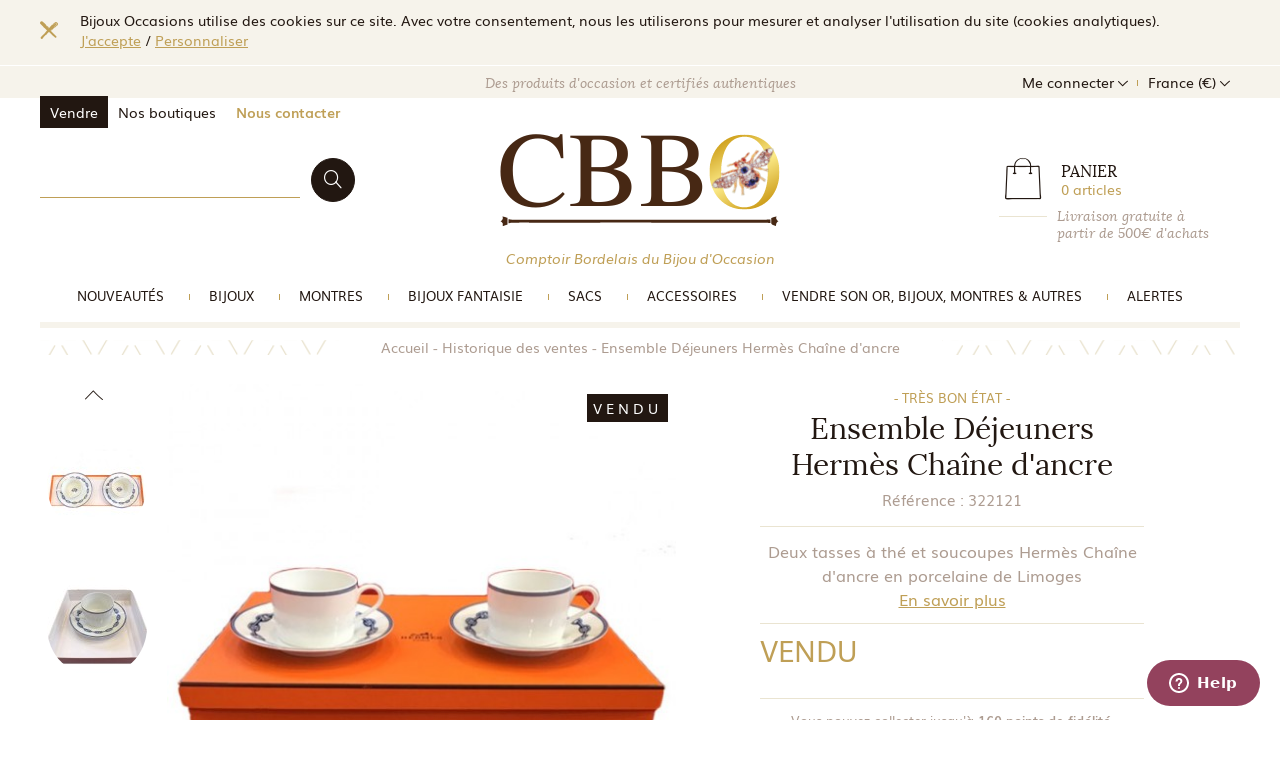

--- FILE ---
content_type: text/html; charset=utf-8
request_url: https://www.bijouxoccasions.com/historiques-des-ventes/14052-ensemble-dejeuners-hermes.html
body_size: 26162
content:
<!doctype html>
<!--[if IE ]><html lang="fr" class="ie"><![endif]-->
<html lang="fr">

    <head>
        
            

    <meta charset="utf-8">



    <meta http-equiv="x-ua-compatible" content="ie=edge">



    <link rel="canonical" href="https://www.bijouxoccasions.com/historiques-des-ventes/14052-ensemble-dejeuners-hermes.html">

    <title>Ensemble Déjeuners Hermès Chaîne d&#039;ancre</title>
    <meta name="description" content="Deux tasses à thé et soucoupes Hermès Chaîne d&#039;ancre en porcelaine de Limoges">
    <meta name="keywords" content="">
        


    <meta name="viewport" content="width=device-width, initial-scale=1, maximum-scale=1,user-scalable=0"/>
    <meta name="format-detection" content="telephone=no"/>



    <link rel="icon" type="image/vnd.microsoft.icon" href="/img/favicon.ico?1655996013">
    <link rel="shortcut icon" type="image/x-icon" href="/img/favicon.ico?1655996013">



      <link rel="stylesheet" href="https://www.bijouxoccasions.com/themes/theme_nq/assets/cache/theme-007646.css" type="text/css" media="all">





    
<!-- TrustBox script -->
<script type="text/javascript" src="//widget.trustpilot.com/bootstrap/v5/tp.widget.bootstrap.min.js" async></script>
<!-- End Trustbox script -->

<!--Start of Zendesk Chat Script-->

<script type="text/javascript">
    window.$zopim||(function(d,s){var z=$zopim=function(c){z._.push(c)},$=z.s=
    d.createElement(s),e=d.getElementsByTagName(s)[0];z.set=function(o){z.set.
    _.push(o)};z._=[];z.set._=[];$.async=!0;$.setAttribute("charset","utf-8");
    $.src="https://v2.zopim.com/?1vn0b0I3rcUx33rcwlbLdJB4t7wjnYw9";z.t=+new Date;$.
    type="text/javascript";e.parentNode.insertBefore($,e)})(document,"script");
</script>

<!--End of Zendesk Chat Script-->


    <script type="text/javascript">
                    var auctionUrl = "https:\/\/www.bijouxoccasions.com\/ajax-auction";
                    var controller = "product";
                    var floapay = {"url_images":"\/modules\/floapay\/views\/img","url_product":"https:\/\/www.bijouxoccasions.com\/module\/floapay\/offers","url_cgv":"https:\/\/www.bijouxoccasions.com\/content\/3-conditions-generales-de-vente","country_code":"fr","language_context":"fr","currency_sign":"\u20ac","translations":{"without_fees":"sans frais","pay_in":"Payez en","your_payment_in":"Votre paiement en plusieurs fois","for_an_amount_of":"d'un montant de","for_this_purchase":"Pour cet achat, vous pouvez payer en :","today":"Aujourd'hui","total":"Total :","with_fees":"Dont frais :","how_it_works":"Comment \u00e7a marche ?","checkout_choose_floa":"Au moment du paiement choisissez FLOA","enter_bank_details":"Saisissez vos coordonn\u00e9es bancaires sur la plateforme s\u00e9curis\u00e9e FLOA","et_voila":"Et voil\u00e0. Aussi simple qu'un paiement comptant.","immediate_response":"Vous disposez d'une r\u00e9ponse imm\u00e9diate","conditions_acceptance":"Sous r\u00e9serve d\u2019acceptation par FLOA. Vous disposez d\u2019un d\u00e9lai de r\u00e9tractation.","consult_the":"Pour en savoir plus,","conditions_here":"cliquez ici.","paylater":"PAYLATER\t"},"offers":[{"maturity":3,"totalamount":"16000","amount":"5334","fees":0,"schedules":[{"amount":5334,"date":"2026-01-20T01:41:03Z","rank":1},{"amount":5333,"date":"2026-02-19T01:41:03Z","rank":2},{"amount":5333,"date":"2026-03-21T01:41:03Z","rank":3}]},{"maturity":4,"totalamount":"16000","amount":"4000","fees":0,"schedules":[{"amount":4000,"date":"2026-01-20T01:41:03Z","rank":1},{"amount":4000,"date":"2026-02-19T01:41:03Z","rank":2},{"amount":4000,"date":"2026-03-21T01:41:03Z","rank":3},{"amount":4000,"date":"2026-04-20T01:41:03Z","rank":4}]}],"selectedOffer":{"maturity":3,"totalamount":"16000","amount":"5334","fees":0,"schedules":[{"amount":5334,"date":"2026-01-20T01:41:03Z","rank":1},{"amount":5333,"date":"2026-02-19T01:41:03Z","rank":2},{"amount":5333,"date":"2026-03-21T01:41:03Z","rank":3}]},"type":"product","id_product":"14052"};
                    var isHomeAuctions = "1";
                    var iso = "fr";
                    var iso_url = "\/\/cdn.datatables.net\/plug-ins\/9dcbecd42ad\/i18n\/French.json";
                    var labels = {"days":"Journ\u00e9es","hours":"Heures","min":"Min","sec":"Seconde","all":"Toutes","ok":"D'accord","error_title":"Erreur","success_title":"Succ\u00e8s","cancel_text":"Non, annulez mon offre.","confirm_title":"Confirmation de l'offre","invalid_bid":"Montant de l'ench\u00e8re non valide.","autobid_confim_no":"Ne pas enlever.","confirm_text":"Oui, je confirme cette offre.","bid_success":"Vous avez plac\u00e9 une offre avec succ\u00e8s.","autobid_confim_yes":"Oui, supprimez mon ench\u00e8re automatique.","autobid_confirm_title":"Confirmation de suppression de l'offre automatique","confirm_bid":"\u00cates-vous s\u00fbr de vouloir faire une offre?","autobid_confirm":"Voulez-vous vraiment supprimer votre ench\u00e8re automatique ?.","auction_404":"Ench\u00e8re introuvable.","lower_bid":"Le montant de l'offre est inf\u00e9rieur \u00e0 la valeur attendue.","place_higher_bid":"Veuillez placer une ench\u00e8re plus \u00e9lev\u00e9e.","autobid_delete_success":"Votre soumission automatique a \u00e9t\u00e9 supprim\u00e9e avec succ\u00e8s.","autobid_delete_error":"suppression d'ench\u00e8res automatiques infructueuse.","banned":"Vous n'\u00eates pas autoris\u00e9 \u00e0 ench\u00e9rir sur cette ench\u00e8re."};
                    var params = "";
                    var prestashop = {"cart":{"products":[],"totals":{"total":{"type":"total","label":"Total","amount":0,"value":"0,00\u00a0\u20ac"},"total_including_tax":{"type":"total","label":"Total TTC","amount":0,"value":"0,00\u00a0\u20ac"},"total_excluding_tax":{"type":"total","label":"Total HT :","amount":0,"value":"0,00\u00a0\u20ac"}},"subtotals":{"products":{"type":"products","label":"Sous-total","amount":0,"value":"0,00\u00a0\u20ac"},"discounts":null,"shipping":{"type":"shipping","label":"Livraison","amount":0,"value":"gratuit"},"acompte":{"type":"acompte","label":"Acompte","value":0},"tax":null},"products_count":0,"summary_string":"0 articles","labels":{"tax_short":"(HT)","tax_long":"(hors taxe)"},"id_address_delivery":0,"id_address_invoice":0,"is_virtual":false,"vouchers":{"allowed":1,"added":[]},"discounts":[],"minimalPurchase":0,"minimalPurchaseRequired":""},"currency":{"name":"euro","iso_code":"EUR","iso_code_num":"978","sign":"\u20ac"},"customer":{"lastname":null,"firstname":null,"email":null,"last_passwd_gen":null,"birthday":null,"newsletter":null,"newsletter_date_add":null,"ip_registration_newsletter":null,"optin":null,"website":null,"company":null,"siret":null,"ape":null,"outstanding_allow_amount":0,"max_payment_days":0,"note":null,"is_guest":0,"id_shop":null,"id_shop_group":null,"id_default_group":1,"date_add":null,"date_upd":null,"reset_password_token":null,"reset_password_validity":null,"id":null,"is_logged":false,"gender":{"type":null,"name":null,"id":null},"risk":{"name":null,"color":null,"percent":null,"id":null},"addresses":[]},"language":{"name":"Fran\u00e7ais (French)","iso_code":"fr","locale":"fr-FR","language_code":"fr","is_rtl":"0","date_format_lite":"d\/m\/Y","date_format_full":"d\/m\/Y H:i:s","id":1},"page":{"title":"","canonical":null,"meta":{"title":"Ensemble D\u00e9jeuners Herm\u00e8s Cha\u00eene d'ancre","description":"Deux tasses \u00e0 th\u00e9 et soucoupes Herm\u00e8s Cha\u00eene d'ancre en porcelaine de Limoges","keywords":"","robots":"index"},"page_name":"product","body_classes":{"lang-fr":true,"lang-rtl":false,"country-FR":true,"currency-EUR":true,"layout-full-width":true,"page-product":true,"tax-display-enabled":true,"product-id-14052":true,"product-Ensemble D\u00e9jeuners Herm\u00e8s Cha\u00eene d'ancre":true,"product-id-category-86":true,"product-id-manufacturer-0":true,"product-id-supplier-0":true,"product-available-for-order":true},"admin_notifications":[]},"shop":{"name":"Bijoux Occasions Montre Occasions","email":"cbbo@bijouxoccasions.com","registration_number":"","long":false,"lat":false,"logo":"\/img\/bijouxoccasions-logo-1655995706.jpg","stores_icon":"\/img\/logo_stores.png","favicon":"\/img\/favicon.ico","favicon_update_time":"1655996013","address":{"formatted":"Bijoux Occasions Montre Occasions<br>CBBO Gambetta<br>6, Rue Vital Carles<br>33000 Bordeaux<br>France","address1":"CBBO Gambetta","address2":"6, Rue Vital Carles","postcode":"33000","city":"Bordeaux","state":null,"country":"France"},"phone":"05 56 24 01 93","fax":"Ferm\u00e9 "},"urls":{"base_url":"https:\/\/www.bijouxoccasions.com\/","current_url":"https:\/\/www.bijouxoccasions.com\/historiques-des-ventes\/14052-ensemble-dejeuners-hermes.html","shop_domain_url":"https:\/\/www.bijouxoccasions.com","img_ps_url":"https:\/\/www.bijouxoccasions.com\/img\/","img_cat_url":"https:\/\/www.bijouxoccasions.com\/img\/c\/","img_lang_url":"https:\/\/www.bijouxoccasions.com\/img\/l\/","img_prod_url":"https:\/\/www.bijouxoccasions.com\/img\/p\/","img_manu_url":"https:\/\/www.bijouxoccasions.com\/img\/m\/","img_sup_url":"https:\/\/www.bijouxoccasions.com\/img\/su\/","img_ship_url":"https:\/\/www.bijouxoccasions.com\/img\/s\/","img_store_url":"https:\/\/www.bijouxoccasions.com\/img\/st\/","img_col_url":"https:\/\/www.bijouxoccasions.com\/img\/co\/","img_url":"https:\/\/www.bijouxoccasions.com\/themes\/theme_nq\/assets\/img\/","css_url":"https:\/\/www.bijouxoccasions.com\/themes\/theme_nq\/assets\/css\/","js_url":"https:\/\/www.bijouxoccasions.com\/themes\/theme_nq\/assets\/js\/","pic_url":"https:\/\/www.bijouxoccasions.com\/upload\/","pages":{"address":"https:\/\/www.bijouxoccasions.com\/adresse","addresses":"https:\/\/www.bijouxoccasions.com\/adresses","authentication":"https:\/\/www.bijouxoccasions.com\/connexion","cart":"https:\/\/www.bijouxoccasions.com\/panier","category":"https:\/\/www.bijouxoccasions.com\/index.php?controller=category","cms":"https:\/\/www.bijouxoccasions.com\/index.php?controller=cms","contact":"https:\/\/www.bijouxoccasions.com\/nous-contacter","discount":"https:\/\/www.bijouxoccasions.com\/reduction","guest_tracking":"https:\/\/www.bijouxoccasions.com\/suivi-commande-invite","history":"https:\/\/www.bijouxoccasions.com\/historique-commandes","identity":"https:\/\/www.bijouxoccasions.com\/identite","index":"https:\/\/www.bijouxoccasions.com\/","my_account":"https:\/\/www.bijouxoccasions.com\/mon-compte","order_confirmation":"https:\/\/www.bijouxoccasions.com\/confirmation-commande","order_detail":"https:\/\/www.bijouxoccasions.com\/index.php?controller=order-detail","order_follow":"https:\/\/www.bijouxoccasions.com\/suivi-commande","order":"https:\/\/www.bijouxoccasions.com\/commande","order_return":"https:\/\/www.bijouxoccasions.com\/index.php?controller=order-return","order_slip":"https:\/\/www.bijouxoccasions.com\/avoirs","pagenotfound":"https:\/\/www.bijouxoccasions.com\/page-introuvable","password":"https:\/\/www.bijouxoccasions.com\/recuperation-mot-de-passe","pdf_invoice":"https:\/\/www.bijouxoccasions.com\/index.php?controller=pdf-invoice","pdf_order_return":"https:\/\/www.bijouxoccasions.com\/index.php?controller=pdf-order-return","pdf_order_slip":"https:\/\/www.bijouxoccasions.com\/index.php?controller=pdf-order-slip","prices_drop":"https:\/\/www.bijouxoccasions.com\/promotions","product":"https:\/\/www.bijouxoccasions.com\/index.php?controller=product","search":"https:\/\/www.bijouxoccasions.com\/recherche","sitemap":"https:\/\/www.bijouxoccasions.com\/Sitemap","stores":"https:\/\/www.bijouxoccasions.com\/nos-boutiques","supplier":"https:\/\/www.bijouxoccasions.com\/fournisseur","register":"https:\/\/www.bijouxoccasions.com\/connexion?create_account=1","order_login":"https:\/\/www.bijouxoccasions.com\/commande?login=1"},"theme_assets":"\/themes\/theme_nq\/assets\/","actions":{"logout":"https:\/\/www.bijouxoccasions.com\/?mylogout="}},"configuration":{"display_taxes_label":true,"low_quantity_threshold":3,"is_b2b":false,"is_catalog":false,"show_prices":true,"opt_in":{"partner":false},"quantity_discount":{"type":"discount","label":"Remise"},"voucher_enabled":1,"return_enabled":1,"number_of_days_for_return":14},"field_required":[],"breadcrumb":{"links":[{"title":"Accueil","url":"https:\/\/www.bijouxoccasions.com\/"},{"title":"Historique des ventes","url":"https:\/\/www.bijouxoccasions.com\/86-historiques-des-ventes"},{"title":"Ensemble D\u00e9jeuners Herm\u00e8s Cha\u00eene d'ancre","url":"https:\/\/www.bijouxoccasions.com\/historiques-des-ventes\/14052-ensemble-dejeuners-hermes.html"}],"count":3},"link":{"protocol_link":"https:\/\/","protocol_content":"https:\/\/"},"time":1769032271,"static_token":"f58208ac2e42cafb1ed7eb244ca3d73e","token":"c714bb9e01275f804d3e169bdac8f888"};
                    var psv = "17";
            </script>
    <!-- TrustBox script -->
    <script type="text/javascript" src="//widget.trustpilot.com/bootstrap/v5/tp.widget.bootstrap.min.js" async></script> 
    <script src="https://ajax.googleapis.com/ajax/libs/jquery/3.7.1/jquery.min.js"></script>

    <!-- End TrustBox script -->



    <script type="text/javascript">
	var favorite_products_url_add = 'https://www.bijouxoccasions.com/module/favoriteproducts/actions?process=add';
	var favorite_products_url_remove = 'https://www.bijouxoccasions.com/module/favoriteproducts/actions?process=remove';
	var favorite_products_id_product = '14052';
 
</script>
<!-- MAGIC360 HEADERS START -->
<!-- Magic 360 Prestashop module version v5.9.11 [v1.6.66:v4.6.8] -->
<script type="text/javascript">window["mgctlbx$Pltm"] = "Prestashop";</script>
<link type="text/css" href="/modules/magic360/views/css/magic360.css" rel="stylesheet" media="screen" />
<link type="text/css" href="/modules/magic360/views/css/magic360.module.css" rel="stylesheet" media="screen" />
<script type="text/javascript" src="/modules/magic360/views/js/magic360.js"></script>
<script type="text/javascript">
	Magic360Options = {
		'rows':1,
		'columns':36,
		'magnify':true,
		'magnifier-width':'80%',
		'magnifier-shape':'inner',
		'fullscreen':false,
		'spin':'drag',
		'autospin-direction':'clockwise',
		'sensitivityX':50,
		'sensitivityY':50,
		'mousewheel-step':1,
		'autospin-speed':3600,
		'smoothing':true,
		'autospin':'infinite',
		'autospin-start':'click',
		'autospin-stop':'click',
		'initialize-on':'load',
		'start-column':1,
		'start-row':0,
		'loop-column':true,
		'loop-row':false,
		'reverse-column':false,
		'reverse-row':false,
		'column-increment':1,
		'row-increment':1,
		'hint':false
	}
</script>
<script type="text/javascript">
	Magic360Lang = {
		'loading-text':'Loading...',
		'fullscreen-loading-text':'Loading large spin...',
		'hint-text':'Cliquez sur l\'image pour lancer l\'animation',
		'mobile-hint-text':'Cliquez sur l\'image pour lancer l\'animation'
	}
</script>

<script type="text/javascript">


</script><!-- MAGIC360 HEADERS END -->


    <script type="text/javascript">
        //<![CDATA[
        var baseDir = 'https://www.bijouxoccasions.com/';
        //]]>
    </script>





<style type="text/css">
    .ps15-color-background-g{background-color:#fafafa;}
</style>





<script type="text/javascript">
	(window.gaDevIds=window.gaDevIds||[]).push('d6YPbH');
	(function(i,s,o,g,r,a,m){i['GoogleAnalyticsObject']=r;i[r]=i[r]||function(){
	(i[r].q=i[r].q||[]).push(arguments)},i[r].l=1*new Date();a=s.createElement(o),
	m=s.getElementsByTagName(o)[0];a.async=1;a.src=g;m.parentNode.insertBefore(a,m)
	})(window,document,'script','https://www.google-analytics.com/analytics.js','ga');

            ga('create', 'UA-19578649-1', 'auto');
                    ga('set', 'anonymizeIp', true);
        
    ga('require', 'ec');
</script>

<style>
    .kboverlaygg {
        width: 100%;
        height: 100%;
        position: fixed;
        background: rgba(0,0,0,0.5);
        z-index: 9;
    }
</style>

<script type="text/javascript">
    var abd_ajax_url = '/index.php?fc=module&module=abandonedcart&controller=cron'; 
</script>

<script type="text/javascript" data-keepinline="true">
    var trustpilot_script_url = 'https://invitejs.trustpilot.com/tp.min.js';
    var trustpilot_key = 'g053DQ4bXH8SSK1c';
    var trustpilot_widget_script_url = '//widget.trustpilot.com/bootstrap/v5/tp.widget.bootstrap.min.js';
    var trustpilot_integration_app_url = 'https://ecommscript-integrationapp.trustpilot.com';
    var trustpilot_preview_css_url = '//ecommplugins-scripts.trustpilot.com/v2.1/css/preview.min.css';
    var trustpilot_preview_script_url = '//ecommplugins-scripts.trustpilot.com/v2.1/js/preview.min.js';
    var trustpilot_ajax_url = 'https://www.bijouxoccasions.com/module/trustpilot/trustpilotajax';
    var user_id = '0';
    var trustpilot_trustbox_settings = {"trustboxes":[],"activeTrustbox":0,"pageUrls":{"landing":"https:\/\/www.bijouxoccasions.com\/","category":"https:\/\/www.bijouxoccasions.com\/-","product":"https:\/\/www.bijouxoccasions.com\/bijoux-vendus\/12-collier-agathes-grises.html"}};
</script>
<script type="text/javascript" src="/modules/trustpilot/views/js/tp_register.min.js"></script>
<script type="text/javascript" src="/modules/trustpilot/views/js/tp_trustbox.min.js"></script>
<script type="text/javascript" src="/modules/trustpilot/views/js/tp_preview.min.js"></script>
<script>
var module_path_2p = "/modules/dmu2panalytics/";
var token_js = "8a979d61edc4ff117044c7b2866f3e03";
var token_2p = "bb34ade296ae03013509f3a9ff7a1930";
var client_2p = "169714a4f70c57";
</script>
<script src="/modules/dmu2panalytics/views/js/js-error.js"></script>



        
    <meta property="og:type" content="product">
    <meta property="og:url" content="https://www.bijouxoccasions.com/historiques-des-ventes/14052-ensemble-dejeuners-hermes.html">
    <meta property="og:title" content="Ensemble Déjeuners Hermès Chaîne d&#039;ancre">
    <meta property="og:site_name" content="Bijoux Occasions Montre Occasions">
    <meta property="og:description" content="Deux tasses à thé et soucoupes Hermès Chaîne d&#039;ancre en porcelaine de Limoges">
    <meta property="og:image" content="https://www.bijouxoccasions.com/56909-big_default/ensemble-dejeuners-hermes.jpg">
    <meta property="product:pretax_price:amount" content="160">
    <meta property="product:pretax_price:currency" content="EUR">
    <meta property="product:price:amount" content="160">
    <meta property="product:price:currency" content="EUR">

    
                                                                                                                                                                                                                                                                                                                    
    </head>

    <body id="product" class="lang-fr country-fr currency-eur layout-full-width page-product tax-display-enabled product-id-14052 product-ensemble-dejeuners-hermes-chaine-d-ancre product-id-category-86 product-id-manufacturer-0 product-id-supplier-0 product-available-for-order">
        
            
        

        <main>
            
                            

            
                <header id="header">
                    <div id="cnilbanner" class="nq_cnilbanner">
    <div class="nq_cnilbanner-container container">
        <div class="nq_cnilbanner-item close_cross">
            <i class="icon-close"></i>
        </div>

        <div class="nq_cnilbanner-item">
            Bijoux Occasions utilise des cookies sur ce site. Avec votre consentement, nous les utiliserons pour mesurer et analyser l&#039;utilisation du site (cookies analytiques).
            <div class="nq_cnilbanner-buttons">
                <a href="?cookie_consent=1" title="J&#039;accepte">J&#039;accepte</a> / <a href="https://www.bijouxoccasions.com/confidentialite" title="Personnaliser">Personnaliser</a>
            </div>
        </div>
    </div>
</div>

                    <div class="visible_mobile"></div>
<div class="visible_tablet"></div>
<div class="visible_desktop"></div>
<div class="visible_full"></div>


    <!-- Google tag (gtag.js) / PPL 230104 -->
    <script async src="https://www.googletagmanager.com/gtag/js?id=AW-1004056483"></script>
    <script>
        window.dataLayer = window.dataLayer || [];
        function gtag(){dataLayer.push(arguments);}
        gtag('js', new Date());
        gtag('config', 'AW-1004056483');
    </script>



    <div class="header-banner">
        <div class="container">
            <div class="header-banner-left header-left">

                <!-- TrustBox widget - Drop-Down // 240530 -->
                <div class="trustpilot-widget" data-locale="fr-FR" data-template-id="5418052cfbfb950d88702476" data-businessunit-id="5a5c867e9eb83b00011172b8" data-style-height="30px" data-style-width="100%" data-theme="light" data-stars="4,5" data-review-languages="fr">
                <a href="https://fr.trustpilot.com/review/www.bijouxoccasions.com" target="_blank" rel="noopener">Trustpilot</a>
                </div>
                <!-- End TrustBox widget -->

                <a class="header-banner-left-item item-sale no_underline" href="//www.bijouxoccasions.com/content/26-vendre-vos-bijoux">Vendre</a>
                <a class="header-banner-left-item item-stores no_underline" href="https://www.bijouxoccasions.com/nos-boutiques">Nos boutiques</a>
                <a class="header-banner-left-item item-phone no_underline" href="https://www.bijouxoccasions.com/nous-contacter">Nous contacter</a>
                
            </div>
            <div class="header-banner-center header-center">
                <span class="quote">Des produits d&#039;occasion et certifi&eacute;s authentiques</span>
            </div>
            <div class="header-banner-right header-right">
                <div class="ps_customeraccountlink header-banner-right-item accordion_wrapper">

            <div class="ps_customeraccountlink_title no_underline accordion_title">
            Me connecter <i class="icon-chevron-b"></i>
        </div>

                    <div class="ps_customeraccountlink_content header-banner-right-item-content accordion_content">
                <form action="https://www.bijouxoccasions.com/connexion" method="post" class="ps_customeraccountlink_form">
                    <div class="form_content clearfix">
                        <div class="ps_customeraccountlink_form_title page-subsubheading">Connectez-vous</div>

                        <div class="form-group">
                            <label for="email">E-mail</label>
                            <input class="is_required validate account_input form-control" data-validate="isEmail" type="email" id="email_account" name="email" title="E-mail" value=""/>
                        </div>
                        <div class="form-group">
                            <label for="passwd">
                                Mot de passe
                                <a class="lost_password brown" href="https://www.bijouxoccasions.com/recuperation-mot-de-passe" title="R&eacute;cup&eacute;rer mon mot de passe" rel="nofollow">Mot de passe oubli&eacute; ?</a>
                            </label>
                            <input class="is_required validate account_input form-control" type="password" data-validate="isPasswd" name="password" value="" title="Mot de passe"/>
                        </div>

                        <div class="form-group submit">
                            <input type="hidden" name="submitLogin" value="1" />
                            <button type="submit" data-link-action="sign-in" class="button">Connexion</button>
                        </div>
                    </div>

                    <div class="form_content clearfix new-client">
                        <div class="ps_customeraccountlink_form_title page-subsubheading">Nouveau client ?</div>

                        <div class="form-group submit">
                            <a href="https://www.bijouxoccasions.com/connexion" name="email_create" class="button">Inscription</a>
                        </div>
                    </div>
                </form>
            </div>
            </div>
<div class="ps_currencyselector header-banner-right-item accordion_wrapper">
    <span class="ps_currencyselector_title header-banner-right-item-title accordion_title">
                    France
                (€) <i class="icon-chevron-b"></i>
    </span>
    <div class="ps_currencyselector_content header-banner-right-item-content accordion_content">
        <ul class="ps_currencyselector_list header-banner-right-item-list">
                            <li class="ps_currencyselector_item current">
                    <a rel="nofollow" href="https://www.bijouxoccasions.com/historiques-des-ventes/14052-ensemble-dejeuners-hermes.html?SubmitCurrency=1&amp;id_currency=1" class="no_underline">
                                                    France
                                                (€)
                    </a>
                </li>
                            <li class="ps_currencyselector_item">
                    <a rel="nofollow" href="https://www.bijouxoccasions.com/historiques-des-ventes/14052-ensemble-dejeuners-hermes.html?SubmitCurrency=1&amp;id_currency=2" class="no_underline">
                                                    Angleterre
                                                (£)
                    </a>
                </li>
                            <li class="ps_currencyselector_item">
                    <a rel="nofollow" href="https://www.bijouxoccasions.com/historiques-des-ventes/14052-ensemble-dejeuners-hermes.html?SubmitCurrency=1&amp;id_currency=3" class="no_underline">
                                                    &Eacute;tats-Unis
                                                ($)
                    </a>
                </li>
                    </ul>
    </div>
</div>

            </div>
        </div>
    </div>



    <div class="header-top container">
        <div class="header-top-menu">
            <i class="icon-burger header-top-menu-open"></i>
            <i class="icon-close header-top-menu-close"></i>
            <span>Menu</span>
        </div>
        <div class="ps_searchbar header-left header-top-left"
     data-search-controller-url="//www.bijouxoccasions.com/recherche"
     >
        <form method="get"
          action="//www.bijouxoccasions.com/recherche"
          class="ps_searchbar_form"
                >
                <input type="hidden" name="controller" value="search">
        <input type="text"
               name="s"
               value=""
               class="ps_searchbar_input"
                        >
        <button type="submit" class="ps_searchbar_button button button-golden"><i class="icon-search"></i></button>
    </form>
</div>
<div id="blockcart-wrapper" class="ps_shoppingcart header-right header-top-right empty-cart">
    <div class="blockcart cart-preview ps_shoppingcart_preview" data-refresh-url="//www.bijouxoccasions.com/module/ps_shoppingcart/ajax">
        <div class="header ps_shoppingcart_header">
            <a rel="nofollow" href="//www.bijouxoccasions.com/panier?action=show">
                <i class="icon-cart ps_shoppingcart_header_item"></i>
                <span class="ps_shoppingcart_header_item_products_count">0</span>

                <div class="ps_shoppingcart_header_item">
                    <span class="ps_shoppingcart_header_item_title">Panier</span>
                    <span class="ps_shoppingcart_header_item_details">
                        <span class="ps_shoppingcart_header_item_products">0 articles</span>
                                            </span>
                </div>
                                <div class="ps_shoppingcart_header_item_delivery">Livraison gratuite &agrave; partir de 500&euro; d&#039;achats</div>
            </a>
        </div>
            </div>
</div>


        
            <a class="header-top-center header-center no_underline logo" href="https://www.bijouxoccasions.com/" title="Bijoux Occasions Montre Occasions">
                <img src="/img/bijouxoccasions-logo-1655995706.jpg" alt="Bijoux Occasions Montre Occasions">
                <span class="header-top-center-legend">Comptoir Bordelais du Bijou d&#039;Occasion</span>
            </a>
        

        <div class="header-top-account">
            <a href="https://www.bijouxoccasions.com/mon-compte" title="Mon compte" rel="nofollow">
                <i class="icon-account"></i>
            </a>
        </div>
    </div>



    <div class="header-nav">
        	<div class="nq_navigation clearfix">
        <div class="nq_navigation_touch"></div>

        <div class="nq_navigation_header visible_tablet">
            <div class="ps_searchbar header-left header-top-left"
     data-search-controller-url="//www.bijouxoccasions.com/recherche"
     >
        <form method="get"
          action="//www.bijouxoccasions.com/recherche"
          class="ps_searchbar_form"
                >
                <input type="hidden" name="controller" value="search">
        <input type="text"
               name="s"
               value=""
               class="ps_searchbar_input"
                        >
        <button type="submit" class="ps_searchbar_button button button-golden"><i class="icon-search"></i></button>
    </form>
</div>

        </div>

				
		<ul id="menu" class="menu container cle">
							<li class="menu_item">
					<a href="/nouveaux-produits" class="menu_item_link">						Nouveautés                    </a>

                    
									</li>
							<li class="menu_item has_children">
					<a href="https://www.bijouxoccasions.com/5-bijoux-occasion" class="menu_item_link">						Bijoux <i class="icon-chevron-r visible_tablet"></i>                    </a>

                    
					                        <div class="submenu">
                            <ul class="container">
                                <li class="back visible_tablet"><i class="icon-chevron-l"></i>retour</li>
                                <li class="name_parent visible_tablet">Bijoux</li>
                                                                                                                <li class="children block_column">
                    <div class="title">
                Nos bijoux <i class="icon-chevron-r visible_tablet"></i>
            </div>
                <ul class="subsubmenu clearfix">
                                                <li class="item">
                        <a href="https://www.bijouxoccasions.com/333-bagues">
                            Bagues                            (1696)                        </a>
                    </li>
                                                                <li class="item">
                        <a href="https://www.bijouxoccasions.com/334-bracelets">
                            Bracelets                            (226)                        </a>
                    </li>
                                                                <li class="item">
                        <a href="https://www.bijouxoccasions.com/335-boucles-d-oreilles">
                            Boucles d&#039;oreilles                            (198)                        </a>
                    </li>
                                                                <li class="item">
                        <a href="https://www.bijouxoccasions.com/336-colliers-sautoirs">
                            Colliers - Sautoirs                            (327)                        </a>
                    </li>
                                                                <li class="item">
                        <a href="https://www.bijouxoccasions.com/337-pendentifs">
                            Pendentifs                            (553)                        </a>
                    </li>
                                                                <li class="item">
                        <a href="https://www.bijouxoccasions.com/338-broches">
                            Broches                            (272)                        </a>
                    </li>
                                                                <li class="item">
                        <a href="https://www.bijouxoccasions.com/339-boutons-de-manchettes">
                            Boutons de manchettes                            (22)                        </a>
                    </li>
                                                                <li class="item">
                        <a href="https://www.bijouxoccasions.com/382-epingles-a-cravate">
                            Épingles à cravate                            (40)                        </a>
                    </li>
                                                                <li class="item">
                        <a href="https://www.bijouxoccasions.com/344-diamants-non-montes">
                            Diamants pour monture                            (6)                        </a>
                    </li>
                                                                <li class="item_btn">
                        <a href="https://www.bijouxoccasions.com/5-bijoux-occasion" class="with_icon">
                            Tous les modèles <i class="icon-destroy-chevron-r"></i>                                                    </a>
                    </li>
                                    </ul>
    </li>

                                                                                                                                                    <li class="children block_column">
                    <div class="title">
                Bijoux Signés <i class="icon-chevron-r visible_tablet"></i>
            </div>
                <ul class="subsubmenu clearfix">
                                                <li class="item">
                        <a href="https://www.bijouxoccasions.com/13-bagues-signees">
                            Bagues                             (231)                        </a>
                    </li>
                                                                <li class="item">
                        <a href="https://www.bijouxoccasions.com/14-bracelets-signes">
                            Bracelets                            (80)                        </a>
                    </li>
                                                                <li class="item">
                        <a href="https://www.bijouxoccasions.com/16-boucles-d-oreilles-signees">
                            Boucles d&#039;oreilles                            (38)                        </a>
                    </li>
                                                                <li class="item">
                        <a href="https://www.bijouxoccasions.com/15-colliers-signes">
                            Colliers                            (64)                        </a>
                    </li>
                                                                <li class="item">
                        <a href="https://www.bijouxoccasions.com/71-pendentifs-signes">
                            Pendentifs                            (41)                        </a>
                    </li>
                                                                <li class="item">
                        <a href="https://www.bijouxoccasions.com/72-broches-signees">
                            Broches                            (5)                        </a>
                    </li>
                                                                <li class="item_btn">
                        <a href="https://www.bijouxoccasions.com/9-bijoux-signes" class="with_icon">
                            Tous les modèles <i class="icon-destroy-chevron-r"></i>                                                    </a>
                    </li>
                                    </ul>
    </li>

                                                                                                                                                    <li class="children block_column">
                    <div class="title">
                Nos Marques phares <i class="icon-chevron-r visible_tablet"></i>
            </div>
                <ul class="subsubmenu clearfix">
                                                <li class="item">
                        <a href="https://www.bijouxoccasions.com/267-cartier">
                            Cartier                            (37)                        </a>
                    </li>
                                                                <li class="item">
                        <a href="https://www.bijouxoccasions.com/340-mauboussin">
                            Mauboussin                            (31)                        </a>
                    </li>
                                                                <li class="item">
                        <a href="https://www.bijouxoccasions.com/341-chopard">
                            Chopard                            (12)                        </a>
                    </li>
                                                                <li class="item">
                        <a href="https://www.bijouxoccasions.com/342-dinh-van">
                            Dinh Van                            (22)                        </a>
                    </li>
                                                                <li class="item">
                        <a href="https://www.bijouxoccasions.com/343-pomellato">
                            Pomellato                            (31)                        </a>
                    </li>
                                    </ul>
    </li>

                                                                                                                                                    <li class="children block_pushlink">
        <div class="title">Bijoux d&#039;occasion anciens, modernes et signés de grandes marques</div>        <ul class="subsubmenu clearfix">
                                                <li><a href="https://www.bijouxoccasions.com/11-bijoux-anciens" class="button button-white">Bijoux anciens</a></li>
                                                                <li><a href="https://www.bijouxoccasions.com/10-bijoux-modernes" class="button button-white">Bijoux modernes</a></li>
                                                                <li><a href="https://www.bijouxoccasions.com/385-cartes-cadeau" class="button button-white">Offrir une carte cadeau</a></li>
                                    </ul>
    </li>

                                                                                                                                                            <li class="children block_push">
            <a href="/267-cartier">                <img src="https://www.bijouxoccasions.com/modules/nq_navigation/images/8ac3216fd52fc1748ccc877733c6f5ea.jpg" alt="Découvrez" width="346" height="272"/>
                <div class="block_push_content">
                    <div class="block_push_content_inner">
                        <span class="title">Découvrez</span>
                        <span class="subtitle">les bijoux Cartier</span>
                    </div>
                </div>
            </a>        </li>
    
                                                                                                </ul>
						</div>
									</li>
							<li class="menu_item has_children">
					<a href="https://www.bijouxoccasions.com/7-montres-occasion-de-luxe-de-grandes-marques" class="menu_item_link">						Montres <i class="icon-chevron-r visible_tablet"></i>                    </a>

                    
					                        <div class="submenu">
                            <ul class="container">
                                <li class="back visible_tablet"><i class="icon-chevron-l"></i>retour</li>
                                <li class="name_parent visible_tablet">Montres</li>
                                                                                                                <li class="children block_column">
                    <div class="title">
                Nos montres <i class="icon-chevron-r visible_tablet"></i>
            </div>
                <ul class="subsubmenu clearfix">
                                                <li class="item">
                        <a href="https://www.bijouxoccasions.com/19-montres-hommes-occasions">
                            Montres homme                            (112)                        </a>
                    </li>
                                                                <li class="item">
                        <a href="https://www.bijouxoccasions.com/20-montres-femmes-occasion">
                            Montres femme                            (111)                        </a>
                    </li>
                                                                <li class="item">
                        <a href="https://www.bijouxoccasions.com/372-montres-col-et-a-gousset">
                            Montres de Col et Montres à gousset                            (14)                        </a>
                    </li>
                                                                <li class="item">
                        <a href="#">
                            Accessoires Montre                            (0)                        </a>
                    </li>
                                                                <li class="item_btn">
                        <a href="https://www.bijouxoccasions.com/7-montres-occasion-de-luxe-de-grandes-marques" class="with_icon">
                            Toutes les montres <i class="icon-destroy-chevron-r"></i>                                                    </a>
                    </li>
                                    </ul>
    </li>

                                                                                                                                                    <li class="children block_column">
                    <div class="title">
                Nos marques phares <i class="icon-chevron-r visible_tablet"></i>
            </div>
                <ul class="subsubmenu clearfix">
                                                <li class="item">
                        <a href="https://www.bijouxoccasions.com/370-montre-occasions-rolex">
                            Rolex                            (35)                        </a>
                    </li>
                                                                <li class="item">
                        <a href="https://www.bijouxoccasions.com/346-breitling">
                            Breitling                            (8)                        </a>
                    </li>
                                                                <li class="item">
                        <a href="https://www.bijouxoccasions.com/347-omega">
                            Omega                            (11)                        </a>
                    </li>
                                                                <li class="item">
                        <a href="https://www.bijouxoccasions.com/348-cartier">
                            Cartier                            (16)                        </a>
                    </li>
                                                                                            <li class="item">
                        <a href="https://www.bijouxoccasions.com/350-jaeger-lecoultre">
                            Jaeger LeCoultre                            (8)                        </a>
                    </li>
                                    </ul>
    </li>

                                                                                                                                                    <li class="children block_pushlink">
        <div class="title">Montres d&#039;occasion de grandes marques</div>        <ul class="subsubmenu clearfix">
                                                <li><a href="https://www.bijouxoccasions.com/19-montres-hommes-occasions" class="button button-white">Montres Homme</a></li>
                                                                <li><a href="https://www.bijouxoccasions.com/20-montres-femmes-occasion" class="button button-white">Montres Femme</a></li>
                                                                <li><a href="https://www.bijouxoccasions.com/385-cartes-cadeau" class="button button-white">Offrir une carte cadeau</a></li>
                                                                <li><a href="https://www.bijouxoccasions.com/395-soldesmontres" class="button button-white">PROMOTIONS</a></li>
                                    </ul>
    </li>

                                                                                                                                                            <li class="children block_push">
            <a href="287-montres-etanches">                <img src="https://www.bijouxoccasions.com/modules/nq_navigation/images/caa553d7739f9e1dff6166f737b9b982.jpg" alt="Découvrez" width="346" height="272"/>
                <div class="block_push_content">
                    <div class="block_push_content_inner">
                        <span class="title">Découvrez</span>
                        <span class="subtitle">Nos montres étanches</span>
                    </div>
                </div>
            </a>        </li>
    
                                                                                                </ul>
						</div>
									</li>
							<li class="menu_item has_children">
					<a href="https://www.bijouxoccasions.com/332-bijoux-fantaisie" class="menu_item_link">						Bijoux Fantaisie <i class="icon-chevron-r visible_tablet"></i>                    </a>

                    
					                        <div class="submenu">
                            <ul class="container">
                                <li class="back visible_tablet"><i class="icon-chevron-l"></i>retour</li>
                                <li class="name_parent visible_tablet">Bijoux Fantaisie</li>
                                                                                                                <li class="children block_column">
                    <div class="title">
                Nos bijoux fantaisie <i class="icon-chevron-r visible_tablet"></i>
            </div>
                <ul class="subsubmenu clearfix">
                                                <li class="item">
                        <a href="https://www.bijouxoccasions.com/351-bagues">
                            Bagues                            (109)                        </a>
                    </li>
                                                                <li class="item">
                        <a href="https://www.bijouxoccasions.com/352-bracelets">
                            Bracelets                            (178)                        </a>
                    </li>
                                                                <li class="item">
                        <a href="https://www.bijouxoccasions.com/353-boucles-d-">
                            Boucles d&#039;oreilles                            (55)                        </a>
                    </li>
                                                                <li class="item">
                        <a href="https://www.bijouxoccasions.com/354-colliers">
                            Colliers-sautoirs                            (254)                        </a>
                    </li>
                                                                <li class="item">
                        <a href="https://www.bijouxoccasions.com/355-pendentifs">
                            Pendentifs                            (81)                        </a>
                    </li>
                                                                <li class="item">
                        <a href="https://www.bijouxoccasions.com/356-broches">
                            Broches et Epingles                            (50)                        </a>
                    </li>
                                                                <li class="item">
                        <a href="https://www.bijouxoccasions.com/357-boutons-de-ma">
                            Boutons de manchettes                            (32)                        </a>
                    </li>
                                                                <li class="item_btn">
                        <a href="https://www.bijouxoccasions.com/332-bijoux-fantaisie" class="with_icon">
                            Tous les modèles <i class="icon-destroy-chevron-r"></i>                                                    </a>
                    </li>
                                    </ul>
    </li>

                                                                                                                                                    <li class="children block_column">
                    <div class="title">
                Nos marques phares <i class="icon-chevron-r visible_tablet"></i>
            </div>
                <ul class="subsubmenu clearfix">
                                                <li class="item">
                        <a href="https://www.bijouxoccasions.com/122-hermes">
                            Hermès                            (34)                        </a>
                    </li>
                                                                <li class="item">
                        <a href="https://www.bijouxoccasions.com/169-dodo-pomellato">
                            Dodo Pomellato                            (8)                        </a>
                    </li>
                                                                <li class="item">
                        <a href="https://www.bijouxoccasions.com/129-yves-saint-laurent">
                            Yves Saint Laurent                            (52)                        </a>
                    </li>
                                                                <li class="item">
                        <a href="https://www.bijouxoccasions.com/371-Baccarat">
                            Baccarat                             (7)                        </a>
                    </li>
                                                                <li class="item">
                        <a href="https://www.bijouxoccasions.com/123-chanel">
                            Chanel                            (12)                        </a>
                    </li>
                                    </ul>
    </li>

                                                                                                                                                    <li class="children block_pushlink">
        <div class="title">Bijoux fantaisie d&#039;occasion signés de grandes maisons de luxe</div>        <ul class="subsubmenu clearfix">
                                                <li><a href="https://www.bijouxoccasions.com/227-bijoux-fantaisie-modernes" class="button button-white">Bijoux fantaisie modernes</a></li>
                                                                <li><a href="https://www.bijouxoccasions.com/117-bijoux-fantaisie-signes" class="button button-white">Bijoux fantaisie signés</a></li>
                                    </ul>
    </li>

                                                                                                                                                            <li class="children block_push">
            <a href="/122-hermes">                <img src="https://www.bijouxoccasions.com/modules/nq_navigation/images/034c40e92e3415ad2adf2ab2dba4e2dc.jpg" alt="Découvrez" width="346" height="272"/>
                <div class="block_push_content">
                    <div class="block_push_content_inner">
                        <span class="title">Découvrez</span>
                        <span class="subtitle">Nos bijoux Hermès</span>
                    </div>
                </div>
            </a>        </li>
    
                                                                                                </ul>
						</div>
									</li>
							<li class="menu_item has_children">
					<a href="https://www.bijouxoccasions.com/361-sacs" class="menu_item_link">						Sacs <i class="icon-chevron-r visible_tablet"></i>                    </a>

                    
					                        <div class="submenu">
                            <ul class="container">
                                <li class="back visible_tablet"><i class="icon-chevron-l"></i>retour</li>
                                <li class="name_parent visible_tablet">Sacs</li>
                                                                                                                <li class="children block_column">
                    <div class="title">
                SACS  <i class="icon-chevron-r visible_tablet"></i>
            </div>
                <ul class="subsubmenu clearfix">
                                                <li class="item">
                        <a href="https://www.bijouxoccasions.com/374-sac-portes-main">
                            Sacs portés main                            (117)                        </a>
                    </li>
                                                                <li class="item">
                        <a href="https://www.bijouxoccasions.com/376-sacs-portes-epaule-cabas">
                            Sacs portés épaule et cabas                            (109)                        </a>
                    </li>
                                                                <li class="item">
                        <a href="https://www.bijouxoccasions.com/375-sac-portes-croise">
                            Sacs portés croisé                            (53)                        </a>
                    </li>
                                                                <li class="item">
                        <a href="https://www.bijouxoccasions.com/377-pochettes-sac-de-soiree">
                            Pochettes et Soirs                            (20)                        </a>
                    </li>
                                                                <li class="item_btn">
                        <a href="https://www.bijouxoccasions.com/361-sacs" class="with_icon">
                            Tous les modèles <i class="icon-destroy-chevron-r"></i>                                                    </a>
                    </li>
                                    </ul>
    </li>

                                                                                                                                                    <li class="children block_column">
                    <div class="title">
                PETITE MAROQUINERIE <i class="icon-chevron-r visible_tablet"></i>
            </div>
                <ul class="subsubmenu clearfix">
                                                <li class="item">
                        <a href="https://www.bijouxoccasions.com/208-portefeuilles-et-porte-cartes">
                            Portefeuilles, porte monnaie et porte-cartes                            (17)                        </a>
                    </li>
                                                                <li class="item">
                        <a href="https://www.bijouxoccasions.com/209-agendas-cahiers-et-couvertures">
                            Agendas, cahiers et couvertures                            (7)                        </a>
                    </li>
                                                                <li class="item">
                        <a href="https://www.bijouxoccasions.com/211-etuis-et-porte-cles-bijoux-de-sac">
                            Etuis,  porte clés et bijoux de sac                            (29)                        </a>
                    </li>
                                    </ul>
    </li>

                                                                                                                                                    <li class="children block_column">
                    <div class="title">
                NOS MARQUES PHARES <i class="icon-chevron-r visible_tablet"></i>
            </div>
                <ul class="subsubmenu clearfix">
                                                <li class="item">
                        <a href="https://www.bijouxoccasions.com/96-sacs-hermes">
                            Hermès                            (33)                        </a>
                    </li>
                                                                <li class="item">
                        <a href="https://www.bijouxoccasions.com/97-sacs-louis-vuitton">
                            Louis Vuitton                            (126)                        </a>
                    </li>
                                                                <li class="item">
                        <a href="https://www.bijouxoccasions.com/98-sacs-chanel">
                            Chanel                            (13)                        </a>
                    </li>
                                    </ul>
    </li>

                                                                                                                                                    <li class="children block_pushlink">
                <ul class="subsubmenu clearfix">
                                                <li><a href="https://www.bijouxoccasions.com/361-sacs" class="button button-white">Nouveautés Sacs</a></li>
                                                                <li><a href="https://www.bijouxoccasions.com/324-soldes" class="button button-white">PROMOTIONS</a></li>
                                                                <li><a href="https://www.bijouxoccasions.com/385-cartes-cadeau" class="button button-white">Offrir une carte cadeau</a></li>
                                    </ul>
    </li>

                                                                                                                                                            <li class="children block_push">
            <a href="https://www.bijouxoccasions.com/325-soldes-maroquinerie">                <img src="https://www.bijouxoccasions.com/modules/nq_navigation/images/bfb6847818cc3fc11eab1020af7b8839.jpg" alt="Découvrez" width="346" height="272"/>
                <div class="block_push_content">
                    <div class="block_push_content_inner">
                        <span class="title">Découvrez</span>
                        <span class="subtitle">Promotions Maroquinerie</span>
                    </div>
                </div>
            </a>        </li>
    
                                                                                                </ul>
						</div>
									</li>
							<li class="menu_item has_children">
					<a href="https://www.bijouxoccasions.com/8-accessoires" class="menu_item_link">						Accessoires <i class="icon-chevron-r visible_tablet"></i>                    </a>

                    
					                        <div class="submenu">
                            <ul class="container">
                                <li class="back visible_tablet"><i class="icon-chevron-l"></i>retour</li>
                                <li class="name_parent visible_tablet">Accessoires</li>
                                                                                                                <li class="children block_column">
                    <div class="title">
                Foulards <i class="icon-chevron-r visible_tablet"></i>
            </div>
                <ul class="subsubmenu clearfix">
                                                <li class="item">
                        <a href="https://www.bijouxoccasions.com/203-carres-occasion">
                            Tous les Carrés                            (183)                        </a>
                    </li>
                                                                <li class="item">
                        <a href="https://www.bijouxoccasions.com/204-chales-etoles-occasion">
                            Echarpes, châles, étoles                            (28)                        </a>
                    </li>
                                                                <li class="item">
                        <a href="https://www.bijouxoccasions.com/205-gavroches-pointes-occasion">
                            Petits formats, gavroches et pointes                            (3)                        </a>
                    </li>
                                    </ul>
    </li>

                                                                                                                                                    <li class="children block_column">
                    <div class="title">
                Divers <i class="icon-chevron-r visible_tablet"></i>
            </div>
                <ul class="subsubmenu clearfix">
                                                <li class="item">
                        <a href="https://www.bijouxoccasions.com/114-cravates-occasion">
                            Cravates                            (0)                        </a>
                    </li>
                                                                <li class="item">
                        <a href="https://www.bijouxoccasions.com/118-ceintures-occasion">
                            Ceintures                            (25)                        </a>
                    </li>
                                                                <li class="item">
                        <a href="https://www.bijouxoccasions.com/213-gants-occasion">
                            Gants                            (5)                        </a>
                    </li>
                                                                <li class="item">
                        <a href="https://www.bijouxoccasions.com/91-stylos-occasion">
                            Stylos                            (41)                        </a>
                    </li>
                                                                <li class="item">
                        <a href="https://www.bijouxoccasions.com/92-lunettes-occasion">
                            Lunettes                            (10)                        </a>
                    </li>
                                                                <li class="item">
                        <a href="https://www.bijouxoccasions.com/93-briquets-occasion">
                            Briquets                            (11)                        </a>
                    </li>
                                                                <li class="item">
                        <a href="https://www.bijouxoccasions.com/223-anneaux-et-serres-foulards">
                            Anneaux et serre- foulards                            (0)                        </a>
                    </li>
                                    </ul>
    </li>

                                                                                                                                                    <li class="children block_column">
                    <div class="title">
                NOS MARQUES PHARES <i class="icon-chevron-r visible_tablet"></i>
            </div>
                <ul class="subsubmenu clearfix">
                                                <li class="item">
                        <a href="https://www.bijouxoccasions.com/367-hermes">
                            Hermès                            (174)                        </a>
                    </li>
                                                                <li class="item">
                        <a href="https://www.bijouxoccasions.com/378-accessoires-louis-vuitton">
                            Louis Vuitton                            (22)                        </a>
                    </li>
                                                                <li class="item">
                        <a href="https://www.bijouxoccasions.com/379-accessoires-chanel">
                            Chanel                            (7)                        </a>
                    </li>
                                                                <li class="item">
                        <a href="https://www.bijouxoccasions.com/380-accessoires-dior">
                            Dior                            (9)                        </a>
                    </li>
                                    </ul>
    </li>

                                                                                                                                                    <li class="children block_pushlink">
                <ul class="subsubmenu clearfix">
                                                <li><a href="https://www.bijouxoccasions.com/91-stylos-occasion" class="button button-white">Stylos</a></li>
                                                                <li><a href="https://www.bijouxoccasions.com/174-art-de-vivre" class="button button-white">Art de vivre</a></li>
                                                                <li><a href="https://www.bijouxoccasions.com/385-cartes-cadeau" class="button button-white">Offrir une carte cadeau</a></li>
                                    </ul>
    </li>

                                                                                                                                                            <li class="children block_push">
            <a href="/124-foulards-hermes-occasion">                <img src="https://www.bijouxoccasions.com/modules/nq_navigation/images/e0a3265a568f15ef33ac6a78e04196a3.jpg" alt="Découvrez" width="346" height="272"/>
                <div class="block_push_content">
                    <div class="block_push_content_inner">
                        <span class="title">Découvrez</span>
                        <span class="subtitle">les foulards Hermès</span>
                    </div>
                </div>
            </a>        </li>
    
                                                                                                </ul>
						</div>
									</li>
							<li class="menu_item has_children">
					<a href="/content/26-vendre-vos-bijoux" class="menu_item_link">						vendre son or, bijoux, montres &amp; Autres <i class="icon-chevron-r visible_tablet"></i>                    </a>

                    
					                        <div class="submenu">
                            <ul class="container">
                                <li class="back visible_tablet"><i class="icon-chevron-l"></i>retour</li>
                                <li class="name_parent visible_tablet">vendre son or, bijoux, montres &amp; Autres</li>
                                                                                                                <li class="children block_pushlink">
        <div class="title">CBBO achète vos Bijoux, vos montres et votre Or</div>        <ul class="subsubmenu clearfix">
                                                <li><a href="/content/29-vendre-votre-or" class="button button-white">Vendre son Or</a></li>
                                                                <li><a href="/les-cours-actuels" class="button button-white">Cours de l&#039;Or</a></li>
                                    </ul>
    </li>

                                                                                                                                                            <li class="children block_push">
            <a href="/content/33-vendre-ses-bijoux">                <img src="https://www.bijouxoccasions.com/modules/nq_navigation/images/8b04cbcd59116cac93161b16677d64b7.jpg" alt="Vendre ses bijoux" width="346" height="272"/>
                <div class="block_push_content">
                    <div class="block_push_content_inner">
                        <span class="title">Vendre ses bijoux</span>
                        <span class="subtitle"></span>
                    </div>
                </div>
            </a>        </li>
            <li class="children block_push">
            <a href="/content/31-vendre-sa-montre">                <img src="https://www.bijouxoccasions.com/modules/nq_navigation/images/6d2169b4caf240a73a9e4a308c96c240.jpg" alt="Vendre sa Montre" width="346" height="272"/>
                <div class="block_push_content">
                    <div class="block_push_content_inner">
                        <span class="title">Vendre sa Montre</span>
                        <span class="subtitle"></span>
                    </div>
                </div>
            </a>        </li>
            <li class="children block_push">
            <a href="/content/30-vendre-ses-accessoires">                <img src="https://www.bijouxoccasions.com/modules/nq_navigation/images/468315c88e3937a0faecf580d52b9643.jpg" alt="Vendre ses accessoires, maroquinerie, foulards..." width="346" height="272"/>
                <div class="block_push_content">
                    <div class="block_push_content_inner">
                        <span class="title">Vendre ses accessoires, maroquinerie, foulards...</span>
                        <span class="subtitle"></span>
                    </div>
                </div>
            </a>        </li>
    
                                                                                                </ul>
						</div>
									</li>
							<li class="menu_item contactform_popin_btn">
					<div class="menu_item_link">						Alertes                    </a>

                    <div id="contactform_popin" class="cbbo_popin_wrapper alerteform_popin_wrapper" style="display: none;">
    <div class="cbbo_popin_box alerteform_popin_box">
        <div class="cbbo_popin_close alerteform_popin_close contactform_popin_close">
            <i class="icon-close"></i>
        </div>
        <div class="cbbo_popin_title alerteform_popin_title nq_headertitles after_title">
            <span class="title page-subheading">Créer une alerte </span>
        </div>

        <div class="cbbo_popin_legend alerteform_popin_legend">
            Vous êtes à la recherche d'un modèle de montre ou de bijou bien précis ? Le Comptoir Bordelais du Bijou d'Occasion le trouve pour vous. Remplissez le formulaire ci-dessous.
        </div>

        <div id="alerteform_popin_alert" style="display:none;">
            <div class="alert">
                <span class="alert-msg-success" style="display:none;">Votre alerte a bien été enregistrée et envoyée.</span>
                <span class="alert-msg-danger" style="display:none;">Une erreur est survenue lors de l'envoi du donnée</span>
            </div>
        </div>

        <form class="cbbo_popin_form alerteform_popin_form "  name="form_alert" id="form_alert_marque"  method="post">
            <div class="form-group">
                <input class="form-control" name="is_customer_connected" type="hidden" value="0">
            </div>
            <div class="form-group">
                <label class="form-control-label required">Nom<sup>*</sup></label>
                <input class="form-control" name="lastname" type="text" value="" required="required" >
            </div>
            <div class="form-group">
                <label class="form-control-label required">Prénom<sup>*</sup></label>
                <input class="form-control" name="firstname" type="text" value="" required="required" >
            </div>
            <div class="form-group">
                <label class="form-control-label required">Téléphone<sup>*</sup></label>
                <input id="telNo" name="phonenumber" type="tel" value=""  class="form-control" size="20" required="required" >
            </div>
            <div class="form-group">
                <label for="from">E-mail<sup>*</sup></label>
                <input type="email" name="from" value="" required="required" >
            </div>
            <div class="form-group">
                <label for="type_product">Type de produit<sup>*</sup></label>
                <select name="type_product_marque" id='type_product_marque' data_url="https://www.bijouxoccasions.com/module/alerteform/default" required="required">
                    <option value="">Sélectionner le type de produit</option>
                                                                        <option value="Bijoux">Bijoux</option>
                                                    <option value="Montre">Montre</option>
                                                    <option value="Bijoux signé">Bijoux signé</option>
                                                    <option value="Sac">Sac</option>
                                                    <option value="Accessoire">Accessoire</option>
                                                            </select>
            </div>
            <div class="form-group">
                <label for="id_marque">Marque<sup>*</sup></label>
                <select name="id_marque" id="id_marque">
                    <option value="">Sélectionner une marque</option>
                </select>
            </div>
            <div class="form-group">
                <label for="id_model">Modèle<sup>*</sup></label>
                <select name="id_model" id="id_model">
                    <option value="">Sélectionner le modèle</option>
                                                                                </select>
            </div>
            <div class="form-group">
                <label for="id_type_bijoux">Type de bijoux<sup>*</sup></label>
                <select name="id_type_bijoux" id="id_type_bijoux">
                    <option value="">Sélectionner le type de bijoux</option>
                                                                        <option value=" "> </option>
                                                    <option value="0">0</option>
                                                    <option value="2 tons">2 tons</option>
                                                    <option value="3 compteurs">3 compteurs</option>
                                                    <option value="aiguilles bleuies">aiguilles bleuies</option>
                                                    <option value="aiguilles dauphine">aiguilles dauphine</option>
                                                    <option value="aiguilles dorées">aiguilles dorées</option>
                                                    <option value="aiguilles et index cerclés au tritium">aiguilles et index cerclés au tritium</option>
                                                    <option value="aiguilles luminescentes">aiguilles luminescentes</option>
                                                    <option value="Argent">Argent</option>
                                                    <option value="Argenté">Argenté</option>
                                                    <option value="Argenté / Blanc">Argenté / Blanc</option>
                                                    <option value="Argenté Opalin">Argenté Opalin</option>
                                                    <option value="Black">Black</option>
                                                    <option value="Blanc/crème">Blanc/crème</option>
                                                    <option value="bleu">bleu</option>
                                                    <option value="bleu nuit">bleu nuit</option>
                                                    <option value="Brown">Brown</option>
                                                    <option value="cadran index et aiguilles tritium">cadran index et aiguilles tritium</option>
                                                    <option value="Champagne">Champagne</option>
                                                    <option value="chiffres arabes">chiffres arabes</option>
                                                    <option value="chiffres romains">chiffres romains</option>
                                                    <option value="Chocolat">Chocolat</option>
                                                    <option value="Crème">Crème</option>
                                                    <option value="crème">crème</option>
                                                    <option value="Doré">Doré</option>
                                                    <option value="double cadran digital">double cadran digital</option>
                                                    <option value="échelle de tachymètre">échelle de tachymètre</option>
                                                    <option value="Grey">Grey</option>
                                                    <option value="gris anthracite">gris anthracite</option>
                                                    <option value="Gris perle">Gris perle</option>
                                                    <option value="Gris souris">Gris souris</option>
                                                    <option value="guilloché, index stylisés laqués">guilloché, index stylisés laqués</option>
                                                    <option value="index 3,6,9,12 et aiguilles luminescentes">index 3,6,9,12 et aiguilles luminescentes</option>
                                                    <option value="index appliqués dorés, aiguilles dauphines dorées, index 3,6,9,12">index appliqués dorés, aiguilles dauphines dorées, index 3,6,9,12</option>
                                                    <option value="index bâtons">index bâtons</option>
                                                    <option value="index batons et aiguilles en Or Blanc (cadran Sigma)">index batons et aiguilles en Or Blanc (cadran Sigma)</option>
                                                    <option value="index batons et chiffres arabes">index batons et chiffres arabes</option>
                                                    <option value="index cerclés">index cerclés</option>
                                                    <option value="index chemin de fer, chiffres romains et arabes">index chemin de fer, chiffres romains et arabes</option>
                                                    <option value="index chemins de fer">index chemins de fer</option>
                                                    <option value="index chiffres arabes">index chiffres arabes</option>
                                                    <option value="index chiffres arabes appliqués">index chiffres arabes appliqués</option>
                                                    <option value="index chiffres arabes au tritium">index chiffres arabes au tritium</option>
                                                    <option value="index chiffres arabes et bâtons">index chiffres arabes et bâtons</option>
                                                    <option value="index chiffres arabes et cerclés">index chiffres arabes et cerclés</option>
                                                    <option value="index chiffres arabes et chemin de fer">index chiffres arabes et chemin de fer</option>
                                                    <option value="index chiffres arabes et points">index chiffres arabes et points</option>
                                                    <option value="index chiffres arabes luminescents">index chiffres arabes luminescents</option>
                                                    <option value="index chiffres arabes stylisé ">index chiffres arabes stylisé </option>
                                                    <option value="index chiffres romains">index chiffres romains</option>
                                                    <option value="index chiffres romains et bâtons">index chiffres romains et bâtons</option>
                                                    <option value="index chiffres romains et chemin de fer">index chiffres romains et chemin de fer</option>
                                                    <option value="Index chiffres romains et chiffres arabes">Index chiffres romains et chiffres arabes</option>
                                                    <option value="index chiffres romains et points">index chiffres romains et points</option>
                                                    <option value="Index diamants">Index diamants</option>
                                                    <option value="index diamants">index diamants</option>
                                                    <option value="Index et aiguilles batons luminescents">Index et aiguilles batons luminescents</option>
                                                    <option value="index et aiguilles dauphine en or">index et aiguilles dauphine en or</option>
                                                    <option value="index et aiguilles dauphine, chiffres arabes 3,6,9">index et aiguilles dauphine, chiffres arabes 3,6,9</option>
                                                    <option value="index et aiguilles luminescents">index et aiguilles luminescents</option>
                                                    <option value="Index et aiguilles luminescents">Index et aiguilles luminescents</option>
                                                    <option value="index peints, jeux aiguilles changées, dateur en acier d&#039;origine">index peints, jeux aiguilles changées, dateur en acier d&#039;origine</option>
                                                    <option value="Index points">Index points</option>
                                                    <option value="index points luminescents">index points luminescents</option>
                                                    <option value="Ivoire">Ivoire</option>
                                                    <option value="jaune">jaune</option>
                                                    <option value="les &quot;6&quot; sont ouverts">les &quot;6&quot; sont ouverts</option>
                                                    <option value="Nacre">Nacre</option>
                                                    <option value="Or">Or</option>
                                                    <option value="orange">orange</option>
                                                    <option value="pastilles peintes">pastilles peintes</option>
                                                    <option value="Phase de lune">Phase de lune</option>
                                                    <option value="Pink">Pink</option>
                                                    <option value="Red">Red</option>
                                                    <option value="Sigma : aiguilles et index en Or ">Sigma : aiguilles et index en Or </option>
                                                    <option value="squelette">squelette</option>
                                                    <option value="superbe patine">superbe patine</option>
                                                    <option value="Taupe">Taupe</option>
                                                    <option value="Vert, index cerclés">Vert, index cerclés</option>
                                                    <option value="White">White</option>
                                                            </select>
            </div>
            <div class="form-group">
                <label for="id_metal">Métal<sup>*</sup></label>
                <select name="id_metal" id="id_metal">
                    <option value="">Tous les métaux</option>
                                                                        <option value=" "> </option>
                                                    <option value="0">0</option>
                                                    <option value="12 mm">12 mm</option>
                                                    <option value="19 mm">19 mm</option>
                                                    <option value="20 mm">20 mm</option>
                                                    <option value="20*15mm">20*15mm</option>
                                                    <option value="20x44mm">20x44mm</option>
                                                    <option value="21 mm">21 mm</option>
                                                    <option value="22 mm">22 mm</option>
                                                    <option value="22*33mm">22*33mm</option>
                                                    <option value="23 mm">23 mm</option>
                                                    <option value="24 mm">24 mm</option>
                                                    <option value="25 mm">25 mm</option>
                                                    <option value="26 mm">26 mm</option>
                                                    <option value="27 mm">27 mm</option>
                                                    <option value="28 mm">28 mm</option>
                                                    <option value="29 mm">29 mm</option>
                                                    <option value="30 mm">30 mm</option>
                                                    <option value="31 mm">31 mm</option>
                                                    <option value="32 mm">32 mm</option>
                                                    <option value="33 mm">33 mm</option>
                                                    <option value="34 mm">34 mm</option>
                                                    <option value="35 mm">35 mm</option>
                                                    <option value="36 mm">36 mm</option>
                                                    <option value="37 mm">37 mm</option>
                                                    <option value="38 mm">38 mm</option>
                                                    <option value="38.5 mm">38.5 mm</option>
                                                    <option value="39 mm">39 mm</option>
                                                    <option value="40 mm">40 mm</option>
                                                    <option value="41 mm">41 mm</option>
                                                    <option value="41*29mm( ou 29*29mm)">41*29mm( ou 29*29mm)</option>
                                                    <option value="42 mm">42 mm</option>
                                                    <option value="43 mm">43 mm</option>
                                                    <option value="44 mm">44 mm</option>
                                                    <option value="44*26mm">44*26mm</option>
                                                    <option value="45 mm">45 mm</option>
                                                    <option value="46 mm">46 mm</option>
                                                    <option value="47 mm">47 mm</option>
                                                    <option value="48 mm">48 mm</option>
                                                    <option value="49 mm">49 mm</option>
                                                    <option value="5.5 cm">5.5 cm</option>
                                                    <option value="50 mm">50 mm</option>
                                                    <option value="6 cm">6 cm</option>
                                                    <option value="6,5 cm">6,5 cm</option>
                                                    <option value="7 cm">7 cm</option>
                                                    <option value="hors couronne">hors couronne</option>
                                                            </select>
            </div>
            <div class="form-group">
                <label for="id_pierre">Pierre<sup>*</sup></label>
                <select name="id_pierre" id="id_pierre">
                    <option value="0">Sélectionner une pierre</option>
                                                                        <option value=" "> </option>
                                                    <option value="0">0</option>
                                                    <option value="à vis">à vis</option>
                                                    <option value="acier">acier</option>
                                                    <option value="acier et céramique bleue">acier et céramique bleue</option>
                                                    <option value="Aluminium Anodisé">Aluminium Anodisé</option>
                                                    <option value="Black">Black</option>
                                                    <option value="Brown">Brown</option>
                                                    <option value="Cannelée">Cannelée</option>
                                                    <option value="Cannelée en Or 18k">Cannelée en Or 18k</option>
                                                    <option value="Cannelée en Or gris">Cannelée en Or gris</option>
                                                    <option value="Caoutchouc">Caoutchouc</option>
                                                    <option value="cavalier en Or">cavalier en Or</option>
                                                    <option value="cavalier en Or 18k">cavalier en Or 18k</option>
                                                    <option value="Cavalier Or">Cavalier Or</option>
                                                    <option value="cavaliers en Or 18k">cavaliers en Or 18k</option>
                                                    <option value="Céramique">Céramique</option>
                                                    <option value="Céramique blanche">Céramique blanche</option>
                                                    <option value="Céramique Bleue">Céramique Bleue</option>
                                                    <option value="Céramique Bleue et Noire">Céramique Bleue et Noire</option>
                                                    <option value="Céramique noire">Céramique noire</option>
                                                    <option value="Céramique verte">Céramique verte</option>
                                                    <option value="Champagne">Champagne</option>
                                                    <option value="Chocolat">Chocolat</option>
                                                    <option value="Crantée">Crantée</option>
                                                    <option value="Diamants">Diamants</option>
                                                    <option value="Doré">Doré</option>
                                                    <option value="émaillée">émaillée</option>
                                                    <option value="en or blanc &quot;customisée&quot; sertie d&#039;émeraudes baguette et de diamants ronds">en or blanc &quot;customisée&quot; sertie d&#039;émeraudes baguette et de diamants ronds</option>
                                                    <option value="fixe graduée">fixe graduée</option>
                                                    <option value="godronnée">godronnée</option>
                                                    <option value="graduée">graduée</option>
                                                    <option value="Lisse">Lisse</option>
                                                    <option value="Noire">Noire</option>
                                                    <option value="noire">noire</option>
                                                    <option value="noire et rouge">noire et rouge</option>
                                                    <option value="Or">Or</option>
                                                    <option value="Or 18k">Or 18k</option>
                                                    <option value="Or et acier">Or et acier</option>
                                                    <option value="Pepsi( Bleue et Rouge)">Pepsi( Bleue et Rouge)</option>
                                                    <option value="Red">Red</option>
                                                    <option value="Striée">Striée</option>
                                                    <option value="Titane">Titane</option>
                                                    <option value="tournante bi-directionnelle">tournante bi-directionnelle</option>
                                                    <option value="tournante unidirectionnelle">tournante unidirectionnelle</option>
                                                    <option value="Verte">Verte</option>
                                                            </select>
            </div>
            <div class="form-group">
                <label for="id_montre">Réference Montre<sup>*</sup></label>
                <select name="id_montre" id="id_montre">
                    <option value="">Sélectionner une Réference de Montre</option>
                </select>
            </div>
            <div class="form-group">
                <label for="message">Commentaires</label>
                <textarea cols="67" rows="3" name="message"></textarea>
            </div>
            <footer class="form-footer clearfix cbbo_popin_submit alerteform_popin_submit">
                <button class="button" type="submit" name="submitAlert" id="submitAlert">Envoyer</button>
                <p class="required_fields"><sup>*</sup>Champs obligatoires</p>
            </footer>
        </form>
        <div class="cbbo_popin_legend alerteform_popin_legend">
            Vous ne trouvez pas la référence du produit recherché ou vous ne la connaissez pas, indiquez nous vos souhaits dans la zone de commentaires. 
        </div>
        <div class="cbbo_popin_legend alerteform_popin_legend">
             
        </div>
    </div>
    <div class="cbbo_popin_overlay alerteform_popin_overlay"></div>
</div>
<script type="text/javascript">
    var baseDir = 'https://www.bijouxoccasions.com/';
    var js_marque = "Sélectionner une marque";

</script>
									</li>
							<li class="menu_item visible_tablet">
					<a href="/nos-boutiques" class="menu_item_link">						Nos boutiques                    </a>

                    
									</li>
							<li class="menu_item visible_tablet">
					<a href="https://fr.trustpilot.com/review/www.bijouxoccasions.com" class="menu_item_link">						Avis clients                    </a>

                    
									</li>
							<li class="menu_item visible_tablet">
					<a href="/mon-compte" class="menu_item_link">						Mon compte                    </a>

                    
									</li>
					</ul>

        <div class="nq_navigation_footer visible_tablet">
            <div class="ps_currencyselector header-banner-right-item accordion_wrapper">
    <span class="ps_currencyselector_title header-banner-right-item-title accordion_title">
                    France
                (€) <i class="icon-chevron-b"></i>
    </span>
    <div class="ps_currencyselector_content header-banner-right-item-content accordion_content">
        <ul class="ps_currencyselector_list header-banner-right-item-list">
                            <li class="ps_currencyselector_item current">
                    <a rel="nofollow" href="https://www.bijouxoccasions.com/historiques-des-ventes/14052-ensemble-dejeuners-hermes.html?SubmitCurrency=1&amp;id_currency=1" class="no_underline">
                                                    France
                                                (€)
                    </a>
                </li>
                            <li class="ps_currencyselector_item">
                    <a rel="nofollow" href="https://www.bijouxoccasions.com/historiques-des-ventes/14052-ensemble-dejeuners-hermes.html?SubmitCurrency=1&amp;id_currency=2" class="no_underline">
                                                    Angleterre
                                                (£)
                    </a>
                </li>
                            <li class="ps_currencyselector_item">
                    <a rel="nofollow" href="https://www.bijouxoccasions.com/historiques-des-ventes/14052-ensemble-dejeuners-hermes.html?SubmitCurrency=1&amp;id_currency=3" class="no_underline">
                                                    &Eacute;tats-Unis
                                                ($)
                    </a>
                </li>
                    </ul>
    </div>
</div>

            
        </div>
	</div>

    <div class="overlay_navigation"></div>

    </div>


    
                </header>
                            

            <section id="wrapper" class="container">
                
                                    
                         <nav data-depth="3" class="breadcrumb hidden-sm-down container">
    <ul itemscope itemtype="http://schema.org/BreadcrumbList">
                                    
                    <li itemprop="itemListElement" itemscope itemtype="http://schema.org/ListItem">
                        <a itemprop="item" href="https://www.bijouxoccasions.com/">
                            <span itemprop="name">Accueil</span>
                        </a>
                        <meta itemprop="position" content="1">
                    </li>
                
                            
                    <li itemprop="itemListElement" itemscope itemtype="http://schema.org/ListItem">
                        <a itemprop="item" href="https://www.bijouxoccasions.com/86-historiques-des-ventes">
                            <span itemprop="name">Historique des ventes</span>
                        </a>
                        <meta itemprop="position" content="2">
                    </li>
                
                            
                    <li itemprop="itemListElement" itemscope itemtype="http://schema.org/ListItem">
                        <a itemprop="item" href="https://www.bijouxoccasions.com/historiques-des-ventes/14052-ensemble-dejeuners-hermes.html">
                            <span itemprop="name">Ensemble Déjeuners Hermès Chaîne d&#039;ancre</span>
                        </a>
                        <meta itemprop="position" content="3">
                    </li>
                
                        </ul>
</nav>                    
                
                                    
                
                
  <div id="content-wrapper">
    
    

    <section id="main" class="page-content-product" itemscope itemtype="https://schema.org/Product">
        <meta itemprop="url" content="https://www.bijouxoccasions.com/historiques-des-ventes/14052-ensemble-dejeuners-hermes.html">

        <div class="container">
            
                <div class="page-content-left">
                    

                        <div class="wrapper_images">
                            
                                <div class="wrapper-img">
    
        <div class="product-cover">
            <div class="images-container">
                <img id="bigcover" class="js-qv-product-cover"
                     src="https://www.bijouxoccasions.com/56909-large_default/ensemble-dejeuners-hermes.jpg"
                     alt=""
                     title=""
                     style="width:100%;"
                     itemprop="image"
                >
            </div>

        </div>
    

    <div class="product-thumbs">
        
            <div class="js-qv-mask mask container-slider-thumbs">


                <ul class="product-images js-qv-product-images">
                                            <li class="thumb js-thumb first">
                            <div class="thumb-inner">
                                <a href="https://www.bijouxoccasions.com/56972-big_default/ensemble-dejeuners-hermes.jpg" data-fancybox="group"></a>
                                <img
                                        data-image-medium-src="https://www.bijouxoccasions.com/56972-small_default/ensemble-dejeuners-hermes.jpg"
                                        data-image-large-src="https://www.bijouxoccasions.com/56972-large_default/ensemble-dejeuners-hermes.jpg"
                                        src="https://www.bijouxoccasions.com/56972-small_default/ensemble-dejeuners-hermes.jpg"
                                        alt=""
                                        title=""
                                        width="94"
                                        class="thumb-img"
                                        itemprop="image"
                                >
                            </div>
                        </li>
                                            <li class="thumb js-thumb">
                            <div class="thumb-inner">
                                <a href="https://www.bijouxoccasions.com/56970-big_default/ensemble-dejeuners-hermes.jpg" data-fancybox="group"></a>
                                <img
                                        data-image-medium-src="https://www.bijouxoccasions.com/56970-small_default/ensemble-dejeuners-hermes.jpg"
                                        data-image-large-src="https://www.bijouxoccasions.com/56970-large_default/ensemble-dejeuners-hermes.jpg"
                                        src="https://www.bijouxoccasions.com/56970-small_default/ensemble-dejeuners-hermes.jpg"
                                        alt=""
                                        title=""
                                        width="94"
                                        class="thumb-img"
                                        itemprop="image"
                                >
                            </div>
                        </li>
                                            <li class="thumb js-thumb">
                            <div class="thumb-inner">
                                <a href="https://www.bijouxoccasions.com/56971-big_default/ensemble-dejeuners-hermes.jpg" data-fancybox="group"></a>
                                <img
                                        data-image-medium-src="https://www.bijouxoccasions.com/56971-small_default/ensemble-dejeuners-hermes.jpg"
                                        data-image-large-src="https://www.bijouxoccasions.com/56971-large_default/ensemble-dejeuners-hermes.jpg"
                                        src="https://www.bijouxoccasions.com/56971-small_default/ensemble-dejeuners-hermes.jpg"
                                        alt=""
                                        title=""
                                        width="94"
                                        class="thumb-img"
                                        itemprop="image"
                                >
                            </div>
                        </li>
                                            <li class="thumb js-thumb selected ">
                            <div class="thumb-inner">
                                <a href="https://www.bijouxoccasions.com/56909-big_default/ensemble-dejeuners-hermes.jpg"></a>
                                <img
                                        data-image-medium-src="https://www.bijouxoccasions.com/56909-small_default/ensemble-dejeuners-hermes.jpg"
                                        data-image-large-src="https://www.bijouxoccasions.com/56909-large_default/ensemble-dejeuners-hermes.jpg"
                                        src="https://www.bijouxoccasions.com/56909-small_default/ensemble-dejeuners-hermes.jpg"
                                        alt=""
                                        title=""
                                        width="94"
                                        class="thumb-img"
                                        itemprop="image"
                                >
                            </div>
                        </li>
                                    </ul>

                <div class="nq_navigation_slide">
                    <div class="nq_navigation_slide_prev arrow-prev-thumbs">
                        <i class="icon-thin-chevron-t"></i>
                    </div>
                    <div class="nq_navigation_slide_dots arrow-dots-thumbs"></div>
                    <div class="nq_navigation_slide_next arrow-next-thumbs">
                        <i class="icon-thin-chevron-b"></i>
                    </div>
                </div>
            </div>
        

        <a data-fancybox="group" class="product-quickview" href="https://www.bijouxoccasions.com/56909-big_default/ensemble-dejeuners-hermes.jpg">
            <i class="icon-zoom"></i>
        </a>
    </div>
</div>

                            

                            
                                                                    <span
                                        class="product-flag page-subheading-alternative outofstock">Vendu</span>
                                                            

                        </div>

                    
                </div>
            

            <div class="page-content-right">
                
                    
                        <span class="product-state">-                     Très bon état
                
                            -</span>                        <h1 class="product-name" itemprop="name">Ensemble Déjeuners Hermès Chaîne d&#039;ancre</h1>
                    

                    
                        
                            
                            
                                
                                
                                
                            
                                
                                
                                
                                
                            
                            
                        
                                                    <div class="product-reference">
                                <label class="label">R&eacute;f&eacute;rence :</label>
                                <span itemprop="sku">322121</span>
                            </div>
                                            
                

                <div class="nq_trustpilot_extra">
    <div class="nq_trustpilot_stars"></div>
</div>

                
                                            <div id="product-description-short-14052" class="product-description-short" itemprop="description">
                            <p>Deux tasses à thé et soucoupes Hermès Chaîne d'ancre en porcelaine de Limoges</p>
                                                            <a href="#" class="link product-description-more">En savoir plus</a>
                                                    </div>
                                    

                
                    <div class="printrBBBB" style="display: none;">Array
(
    [0] => Array
        (
            [name] => Modèle
            [value] => Chaîne d'ancre
            [id_feature] => 31
        )

    [1] => Array
        (
            [name] => Etat
            [value] => Très bon état
            [id_feature] => 12
        )

    [2] => Array
        (
            [name] => Ecrin
            [value] => CBBO
            [id_feature] => 9
        )

    [3] => Array
        (
            [name] => Certificat
            [value] => CBBO
            [id_feature] => 10
        )

    [4] => Array
        (
            [name] => Disponible/Visible
            [value] => Bijouterie "16 rue Jean-Jacques Rousseau à Bordeaux"|Tel : 05 56 52 66 82|Map:44.84424120,-0.57756460
            [id_feature] => 13
            [id_feature_value] => 10005
        )

    [5] => Array
        (
            [name] => Genre
            [value] => Moderne
            [id_feature] => 14
        )

    [6] => Array
        (
            [name] => Dimensions
            [value] => Tasse: diamètre base: 6,8 cm, hauteur: 5,3 cm; soucoupe: diamètre: 14,5 cm
            [id_feature] => 24
        )

    [7] => Array
        (
            [name] => Matière
            [value] => Porcelaine de Limoges
            [id_feature] => 26
        )

    [8] => Array
        (
            [name] => Couleur
            [value] => blanc, bleu
            [id_feature] => 27
        )

    [9] => Array
        (
            [name] => Marque accessoire
            [value] => Hermès
            [id_feature] => 35
        )

    [10] => Array
        (
            [name] => Type Art de Vivre
            [value] => Vaisselle
            [id_feature] => 60
        )

)
1</div>
    <div class="product-prices special_margin">

        
                            <div class="product-prices-content">

                    
                        
                    
                                                    <span class="page-subheading product-outofstock">Vendu</span>
                        
                    </div>

                                                                                                                                                                                                                                                                                                                                                                                                                                                                                                                                                                                                                                                                                <div class="clearfix"></div>
                            

        </div>
                        
                

                <div class="product-actions clearfix">

                    
                        <form action="https://www.bijouxoccasions.com/panier" method="post" id="add-to-cart-or-refresh">
                            <input type="hidden" name="token" value="f58208ac2e42cafb1ed7eb244ca3d73e">
                            <input type="hidden" name="id_product" value="14052" id="product_page_product_id">
                            <input type="hidden" name="id_customization" value="0"
                                id="product_customization_id">

                            
                                <div class="product-variants">
  </div>
                            

                            
                                                            

                            
                                <section class="product-discounts">
  </section>
                            

                            
                                <div class="product-add-to-cart">
    
        
            
                
                
                    
                    
                    
                    
                    
                    
                    
                    
                    
                
              
                                 

        
            
                
                    
                    
                    
                    
                    
                
            
        
    </div>                            
                        </form>

                        
                            
                            
                        

                                                    
    <script type="text/javascript">
        document.addEventListener('DOMContentLoaded', function() {
            var $ = jQuery;
            var point_rate = 1;
            var point_value = 0.02;
            var points_in_cart = 0;
            var none_award = 0;

            $(document).ready(function(){

                // Force color "button" to fire event change
                $('#color_to_pick_list').click(function() {
                    $('#color_pick_hidden').triggerHandler('change');
                });

                // Catch all attribute changeent of the product
                $('.product_attributes input, .product_attributes select').change(function() {
                    if (typeof(productPrice) == 'undefined' || typeof(productPriceWithoutReduction) == 'undefined')
                        return;

                    var points = 160;
                    var total_points = points_in_cart + points;
                    var voucher = total_points * point_value;

                    if (!none_award && productPriceWithoutReduction != productPrice) {
                        $('#loyalty').html('Aucun point de fid&eacute;lit&eacute; pour ce produit car il y a d&eacute;j&agrave; une r&eacute;duction.');
                    } else if (!points) {
                        $('#loyalty').html('Aucun point de fid&eacute;lit&eacute; pour ce produit.');
                    } else {
                        var content = 'Vous pouvez collecter jusqu&#039;&agrave;' + '<b><span id="loyalty_points">' + points + ' </span>';

                        if (points > 1){
                            content += 'points de fid&eacute;lit&eacute;' + '</b>';
                        }else{
                            content += 'point de fid&eacute;lit&eacute;' + '</b>';
                        }

                        //content += 'Votre panier totalisera' + ' <b><span id="total_loyalty_points">' + total_points + '</span>';

                        //if (total_points > 1) {
                        //  content += 'points';
                        //}else{
                        //    content += 'point';
                        //}

                        //content += '</b>' + 'pouvant &ecirc;tre transform&eacute;(s) en bon de r&eacute;duction de';
                        //content += '<span id="loyalty_price">' + formatCurrency(voucher, currencyFormat, currencySign, currencyBlank) + '</span>.';

                        $('#loyalty').html(content);
                    }
                });

            });

        });
    </script>



<p id="loyalty">

            Vous pouvez collecter jusqu&#039;&agrave; <b><span id="loyalty_points">160</span>
		points de fid&eacute;lit&eacute;</b>.
		
		
		
	
</p>
                        

                    </div>
                </div>

                <div class="clearfix"></div>
            </div>

            <div class="page-content-center">
                
                    <div class="product-additional-info container">
    <div class="product-additional-info-item">
         
                    <div class="ps_sharebuttons">
            <ul class="ps_sharebuttons_list">
                                    <li class="ps_sharebuttons_item facebook">
                        <a href="http://www.facebook.com/sharer.php?u=https://www.bijouxoccasions.com/historiques-des-ventes/14052-ensemble-dejeuners-hermes.html">
                            <i class="icon-facebook"></i>
                        </a>
                    </li>
                                    <li class="ps_sharebuttons_item twitter">
                        <a href="https://twitter.com/intent/tweet?text=Ensemble Déjeuners Hermès Chaîne d\&#039;ancre https://www.bijouxoccasions.com/historiques-des-ventes/14052-ensemble-dejeuners-hermes.html">
                            <i class="icon-twitter"></i>
                        </a>
                    </li>
                                    <li class="ps_sharebuttons_item pinterest">
                        <a href="http://www.pinterest.com/pin/create/button/?media=https://www.bijouxoccasions.com/56909/ensemble-dejeuners-hermes.jpg&amp;url=https://www.bijouxoccasions.com/historiques-des-ventes/14052-ensemble-dejeuners-hermes.html">
                            <i class="icon-pinterest"></i>
                        </a>
                    </li>
                                    <li class="ps_sharebuttons_item googleplus">
                        <a href="https://plus.google.com/share?url=https://www.bijouxoccasions.com/historiques-des-ventes/14052-ensemble-dejeuners-hermes.html">
                            <i class="icon-googleplus"></i>
                        </a>
                    </li>
                                <li class="ps_sharebuttons_item mail">
                    <a href="mailto:?subject=Ensemble Déjeuners Hermès Chaîne d&#039;ancre&body= Deux tasses à thé et soucoupes Hermès Chaîne d&#039;ancre en porcelaine de Limoges ">
                        <i class="icon-mail"></i>
                    </a>
                </li>
            </ul>
        </div>
     
            <div class="blockreassurance blockreassurance_product">
        <ul class="blockreassurance_list">
                                                                                                                                                                <li class="blockreassurance_item">
                                                    <div class="blockreassurance_item_inner">
                        
                            <div class="blockreassurance_details">
                                                                    <i class="icon-expertise"></i>
                                                            </div>
                            <div class="blockreassurance_details">
                                <span class="blockreassurance_title">Expertisés et garantis</span>
                            </div>

                                                    </div>
                                            </li>
                                                                <li class="blockreassurance_item">
                                                    <div class="blockreassurance_item_inner">
                        
                            <div class="blockreassurance_details">
                                                                    <i class="icon-return"></i>
                                                            </div>
                            <div class="blockreassurance_details">
                                <span class="blockreassurance_title">Satisfait ou remboursé</span>
                            </div>

                                                    </div>
                                            </li>
                                                                <li class="blockreassurance_item">
                                                    <div class="blockreassurance_item_inner">
                        
                            <div class="blockreassurance_details">
                                                                    <i class="icon-delivery"></i>
                                                            </div>
                            <div class="blockreassurance_details">
                                <span class="blockreassurance_title">Livraison rapide</span>
                            </div>

                                                    </div>
                                            </li>
                                    </ul>
    </div>
 
        
    </div>

    <div class="product-additional-info-item product-infos">
        <div class="product-infos-item">
            <div class="product-infos-title page-subsubheading">
                Une question, un renseignement ? 
            </div>
                            <div class="product-infos-content">
                                            <span>
                        Nous envoyer <a href="https://www.bijouxoccasions.com/nous-contacter?id_product=14052&id_subject=6">un message</a>
                    </span>
                                        
                </div>
                    </div>

        <div class="product-infos-item product-infos-fly"></div>

        <div class="product-infos-item">
            <div class="product-infos-title page-subsubheading">
                En savoir plus sur
            </div>
            <div class="product-infos-content product-infos-content-links">
                <span>
                    <a href="//www.bijouxoccasions.com/content/15-financement">Le financement</a>
                </span>
                <span>
                    <a href="//www.bijouxoccasions.com/content/1-expedition-livraison">La livraison</a>
                </span>
            </div>
        </div>
    </div>
</div>
                

                
                                <div class="product-features container-xl">
            <div class="product-features-inner container">
                <div class="product-features-titles nq_headertitles after_title">
                    <span class="product-features-title title page-subheading">
                        Caract&eacute;ristiques <span class="product-features-icon"></span>
                    </span>
                </div>
                <div class="product-features-datas data-sheet">
                                                                        <div class="product-features-data">
                                <div class="product-features-data-item name">Modèle</div>
                                <div class="product-features-data-item value">Chaîne d&#039;ancre</div>
                            </div>
                                                                                                <div class="product-features-data">
                                <div class="product-features-data-item name">Etat</div>
                                <div class="product-features-data-item value">Très bon état</div>
                            </div>
                                                                                                <div class="product-features-data">
                                <div class="product-features-data-item name">Ecrin</div>
                                <div class="product-features-data-item value">CBBO</div>
                            </div>
                                                                                                <div class="product-features-data">
                                <div class="product-features-data-item name">Certificat</div>
                                <div class="product-features-data-item value">CBBO</div>
                            </div>
                                                                                                                                            <div class="product-features-data">
                                <div class="product-features-data-item name">Genre</div>
                                <div class="product-features-data-item value">Moderne</div>
                            </div>
                                                                                                <div class="product-features-data">
                                <div class="product-features-data-item name">Dimensions</div>
                                <div class="product-features-data-item value">Tasse: diamètre base: 6,8 cm, hauteur: 5,3 cm; soucoupe: diamètre: 14,5 cm</div>
                            </div>
                                                                                                <div class="product-features-data">
                                <div class="product-features-data-item name">Matière</div>
                                <div class="product-features-data-item value">Porcelaine de Limoges</div>
                            </div>
                                                                                                <div class="product-features-data">
                                <div class="product-features-data-item name">Couleur</div>
                                <div class="product-features-data-item value">blanc, bleu</div>
                            </div>
                                                                                                <div class="product-features-data">
                                <div class="product-features-data-item name">Marque accessoire</div>
                                <div class="product-features-data-item value">Hermès</div>
                            </div>
                                                                                                <div class="product-features-data">
                                <div class="product-features-data-item name">Type Art de Vivre</div>
                                <div class="product-features-data-item value">Vaisselle</div>
                            </div>
                                                            </div>
            </div>
        </div>
    


     
     
     
  
    
        
            
                
                
            
        
    

    
        
            
                
                
            
        
    

    
        
            
        
    

    
    
        
            
                
                
                    
                        
                        
                    
                
            
        
    

    
        
            
                
                
                
            
        
    
                

                
                                            <div id="product-description-long" class="product-description">
                            <div class="product-description-title page-subsubheading">
                                La description de notre expert</div>
                            <div class="product-description-content"><p>Le service Chaîne d'ancre a jeté les amarres sur une porcelaine blanche comme l'écume. Son extrême sobriété évoque le raffinement et l'élégance des grands paquebots transatlantiques, prêts à lever l'ancre pour des croisières au bout du monde. Ses maillons réguliers encerclent le tour des assiettes et des plats, imitant les bracelets du même nom, enroulés autour des poignets.</p></div>
                        </div>
                                    

                

                <div class="product-information">
                                    </div>
            </div>

            
                
            

            
                <footer class="page-footer container">
                    
                        <!-- Footer content -->
                        
                                                            
                                                                            <div class="product-accessories product-accessories-same-categories clearfix">
    <div class="nq_homeproducts_header nq_headertitles after_title">
        <span class="title page-subheading">Dans la m&ecirc;me cat&eacute;gorie</span>
        <span class="subtitle page-subheading-alternative">Vous aimerez aussi</span>
    </div>

    <div id="product-accessories-slide" class="products has_slick">
                        <article
        class="product-miniature js-product-miniature"
        data-id-product="4778" data-id-product-attribute="0"
         itemscope
        itemtype="http://schema.org/Product">
        
                                <div class="thumbnail-container">
                        
                            <a href="https://www.bijouxoccasions.com/accessoires-vendus/4778-carre-hermes-la-vie-a-cheval-en-soie.html" class="thumbnail product-thumbnail"
                                itemprop="url">                                <img src="
                                                                    https://www.bijouxoccasions.com/15295-medium_default/carre-hermes-la-vie-a-cheval-en-soie.jpg                                                                  "
                                    alt="Carré Hermès La Vie à cheval en soie"
                                    data-full-size-image-url="https://www.bijouxoccasions.com/15295-big_default/carre-hermes-la-vie-a-cheval-en-soie.jpg" itemprop="image">
                                </a>                        

                        
                            
                                                                    <span
                                        class="product-flag page-subheading-alternative outofstock">Vendu</span>
                                
                                                    
                    </div>

                                            <div class="product-description">
                            
                                <h3 class="product-title" itemprop="name"><a href="https://www.bijouxoccasions.com/accessoires-vendus/4778-carre-hermes-la-vie-a-cheval-en-soie.html">Carré Hermès La Vie à cheval en soie</a>
                                </h3>
                            

                            
                            

                                <div class="product-price-and-shipping"
                                                                        style="visibility: hidden; height: 24px;" >
                                                                                                                        <div itemprop="offers" itemscope itemtype="https://schema.org/Offer">
                                                
                                                

                                                
                                                <span class="price">180,00 €</span>

                                                <meta itemprop="price" content="180">
                                                <meta itemprop="priceCurrency" content="EUR" />

                                                
                                                
                                            </div>
                                                                                                            </div>

                            

                            
                                
                            

                                                    </div>

                        
                        
                            
                                
                            
                        
                        
                                                    
            </article>

                        <article
        class="product-miniature js-product-miniature"
        data-id-product="16688" data-id-product-attribute="0"
         itemscope
        itemtype="http://schema.org/Product">
        
                                <div class="thumbnail-container">
                        
                            <a href="https://www.bijouxoccasions.com/historiques-des-ventes/16688-collier.html" class="thumbnail product-thumbnail"
                                itemprop="url">                                <img src="
                                                                    https://www.bijouxoccasions.com/66735-medium_default/collier.jpg                                                                  "
                                    alt="Pendentif sur chaine en or..."
                                    data-full-size-image-url="https://www.bijouxoccasions.com/66735-big_default/collier.jpg" itemprop="image">
                                </a>                        

                        
                            
                                                                    <span
                                        class="product-flag page-subheading-alternative outofstock">Vendu</span>
                                
                                                    
                    </div>

                                            <div class="product-description">
                            
                                <h3 class="product-title" itemprop="name"><a href="https://www.bijouxoccasions.com/historiques-des-ventes/16688-collier.html">Pendentif sur chaine en or blanc, Saphir et...</a>
                                </h3>
                            

                            
                            

                                <div class="product-price-and-shipping"
                                                                        style="visibility: hidden; height: 24px;" >
                                                                                                                        <div itemprop="offers" itemscope itemtype="https://schema.org/Offer">
                                                
                                                

                                                
                                                <span class="price">680,00 €</span>

                                                <meta itemprop="price" content="680">
                                                <meta itemprop="priceCurrency" content="EUR" />

                                                
                                                
                                            </div>
                                                                                                            </div>

                            

                            
                                
                            

                                                    </div>

                        
                        
                            
                                
                            
                        
                        
                                                    
            </article>

                        <article
        class="product-miniature js-product-miniature"
        data-id-product="9749" data-id-product-attribute="0"
         itemscope
        itemtype="http://schema.org/Product">
        
                                <div class="thumbnail-container">
                        
                            <a href="https://www.bijouxoccasions.com/accessoires-vendus/9749-bol-oiseau-bernardaud-bleu-et-blanc.html" class="thumbnail product-thumbnail"
                                itemprop="url">                                <img src="
                                                                    https://www.bijouxoccasions.com/38521-medium_default/bol-oiseau-bernardaud-bleu-et-blanc.jpg                                                                  "
                                    alt="Bol Oiseau Bernardaud bleu et blanc"
                                    data-full-size-image-url="https://www.bijouxoccasions.com/38521-big_default/bol-oiseau-bernardaud-bleu-et-blanc.jpg" itemprop="image">
                                </a>                        

                        
                            
                                                                    <span
                                        class="product-flag page-subheading-alternative outofstock">Vendu</span>
                                
                                                    
                    </div>

                                            <div class="product-description">
                            
                                <h3 class="product-title" itemprop="name"><a href="https://www.bijouxoccasions.com/accessoires-vendus/9749-bol-oiseau-bernardaud-bleu-et-blanc.html">Bol Oiseau Bernardaud bleu et blanc</a>
                                </h3>
                            

                            
                            

                                <div class="product-price-and-shipping"
                                                                        style="visibility: hidden; height: 24px;" >
                                                                                                                        <div itemprop="offers" itemscope itemtype="https://schema.org/Offer">
                                                
                                                

                                                
                                                <span class="price">150,00 €</span>

                                                <meta itemprop="price" content="150">
                                                <meta itemprop="priceCurrency" content="EUR" />

                                                
                                                
                                            </div>
                                                                                                            </div>

                            

                            
                                
                            

                                                    </div>

                        
                        
                            
                                
                            
                        
                        
                                                    
            </article>

                        <article
        class="product-miniature js-product-miniature"
        data-id-product="7445" data-id-product-attribute="0"
         itemscope
        itemtype="http://schema.org/Product">
        
                                <div class="thumbnail-container">
                        
                            <a href="https://www.bijouxoccasions.com/historiques-des-ventes/7445-sac-chanel-serie-limitee-en-python-metallise.html" class="thumbnail product-thumbnail"
                                itemprop="url">                                <img src="
                                                                    https://www.bijouxoccasions.com/27649-medium_default/sac-chanel-serie-limitee-en-python-metallise.jpg                                                                  "
                                    alt="Sac Chanel Série limitée en Python métallisé"
                                    data-full-size-image-url="https://www.bijouxoccasions.com/27649-big_default/sac-chanel-serie-limitee-en-python-metallise.jpg" itemprop="image">
                                </a>                        

                        
                            
                                                                    <span
                                        class="product-flag page-subheading-alternative outofstock">Vendu</span>
                                
                                                    
                    </div>

                                            <div class="product-description">
                            
                                <h3 class="product-title" itemprop="name"><a href="https://www.bijouxoccasions.com/historiques-des-ventes/7445-sac-chanel-serie-limitee-en-python-metallise.html">Sac Chanel Série limitée en Python métallisé</a>
                                </h3>
                            

                            
                            

                                <div class="product-price-and-shipping"
                                                                        style="visibility: hidden; height: 24px;" >
                                                                                                                        <div itemprop="offers" itemscope itemtype="https://schema.org/Offer">
                                                                                                    

                                                    
                                                    <span class="regular-price">2 950,00 €</span>
                                                
                                                

                                                
                                                <span class="price">1 770,00 €</span>

                                                <meta itemprop="price" content="1770">
                                                <meta itemprop="priceCurrency" content="EUR" />

                                                
                                                
                                            </div>
                                                                                                            </div>

                            

                            
                                
                            

                                                    </div>

                        
                        
                            
                                
                            
                        
                        
                                                    
            </article>

                        <article
        class="product-miniature js-product-miniature"
        data-id-product="26896" data-id-product-attribute="0"
         itemscope
        itemtype="http://schema.org/Product">
        
                                <div class="thumbnail-container">
                        
                            <a href="https://www.bijouxoccasions.com/historiques-des-ventes/26896-christian-lacroix.html" class="thumbnail product-thumbnail"
                                itemprop="url">                                <img src="
                                                                    https://www.bijouxoccasions.com/105069-medium_default/christian-lacroix.jpg                                                                  "
                                    alt="Echarpe Christian Lacroix..."
                                    data-full-size-image-url="https://www.bijouxoccasions.com/105069-big_default/christian-lacroix.jpg" itemprop="image">
                                </a>                        

                        
                            
                                                                    <span
                                        class="product-flag page-subheading-alternative outofstock">Vendu</span>
                                
                                                    
                    </div>

                                            <div class="product-description">
                            
                                <h3 class="product-title" itemprop="name"><a href="https://www.bijouxoccasions.com/historiques-des-ventes/26896-christian-lacroix.html">Echarpe Christian Lacroix en Laine et Soie</a>
                                </h3>
                            

                            
                            

                                <div class="product-price-and-shipping"
                                                                        style="visibility: hidden; height: 24px;" >
                                                                                                                        <div itemprop="offers" itemscope itemtype="https://schema.org/Offer">
                                                
                                                

                                                
                                                <span class="price">0,00 €</span>

                                                <meta itemprop="price" content="0">
                                                <meta itemprop="priceCurrency" content="EUR" />

                                                
                                                
                                            </div>
                                                                                                            </div>

                            

                            
                                
                            

                                                    </div>

                        
                        
                            
                                
                            
                        
                        
                                                    
            </article>

                        <article
        class="product-miniature js-product-miniature"
        data-id-product="8731" data-id-product-attribute="0"
         itemscope
        itemtype="http://schema.org/Product">
        
                                <div class="thumbnail-container">
                        
                            <a href="https://www.bijouxoccasions.com/accessoires-vendus/8731-sac-hermes-valparaiso-en-cuir-et-tissu-grege.html" class="thumbnail product-thumbnail"
                                itemprop="url">                                <img src="
                                                                    https://www.bijouxoccasions.com/33442-medium_default/sac-hermes-valparaiso-en-cuir-et-tissu-grege.jpg                                                                  "
                                    alt="Sac Hermès Valparaiso en cuir et tissu grège"
                                    data-full-size-image-url="https://www.bijouxoccasions.com/33442-big_default/sac-hermes-valparaiso-en-cuir-et-tissu-grege.jpg" itemprop="image">
                                </a>                        

                        
                            
                                                                    <span
                                        class="product-flag page-subheading-alternative outofstock">Vendu</span>
                                
                                                    
                    </div>

                                            <div class="product-description">
                            
                                <h3 class="product-title" itemprop="name"><a href="https://www.bijouxoccasions.com/accessoires-vendus/8731-sac-hermes-valparaiso-en-cuir-et-tissu-grege.html">Sac Hermès Valparaiso en cuir et tissu grège</a>
                                </h3>
                            

                            
                            

                                <div class="product-price-and-shipping"
                                                                        style="visibility: hidden; height: 24px;" >
                                                                                                                        <div itemprop="offers" itemscope itemtype="https://schema.org/Offer">
                                                
                                                

                                                
                                                <span class="price">1 200,00 €</span>

                                                <meta itemprop="price" content="1200">
                                                <meta itemprop="priceCurrency" content="EUR" />

                                                
                                                
                                            </div>
                                                                                                            </div>

                            

                            
                                
                            

                                                    </div>

                        
                        
                            
                                
                            
                        
                        
                                                    
            </article>

                        <article
        class="product-miniature js-product-miniature"
        data-id-product="6656" data-id-product-attribute="0"
         itemscope
        itemtype="http://schema.org/Product">
        
                                <div class="thumbnail-container">
                        
                            <a href="https://www.bijouxoccasions.com/historiques-des-ventes/6656-montre-cartier-tank-francaise-or.html" class="thumbnail product-thumbnail"
                                itemprop="url">                                <img src="
                                                                    https://www.bijouxoccasions.com/23921-medium_default/montre-cartier-tank-francaise-or.jpg                                                                  "
                                    alt="Montre Cartier Tank Française Or"
                                    data-full-size-image-url="https://www.bijouxoccasions.com/23921-big_default/montre-cartier-tank-francaise-or.jpg" itemprop="image">
                                </a>                        

                        
                            
                                                                    <span
                                        class="product-flag page-subheading-alternative outofstock">Vendu</span>
                                
                                                    
                    </div>

                                            <div class="product-description">
                            
                                <h3 class="product-title" itemprop="name"><a href="https://www.bijouxoccasions.com/historiques-des-ventes/6656-montre-cartier-tank-francaise-or.html">Montre Cartier Tank Française Or</a>
                                </h3>
                            

                            
                            

                                <div class="product-price-and-shipping"
                                                                        style="visibility: hidden; height: 24px;" >
                                                                                                                        <div itemprop="offers" itemscope itemtype="https://schema.org/Offer">
                                                
                                                

                                                
                                                <span class="price">8 800,00 €</span>

                                                <meta itemprop="price" content="8800">
                                                <meta itemprop="priceCurrency" content="EUR" />

                                                
                                                
                                            </div>
                                                                                                            </div>

                            

                            
                                
                            

                                                    </div>

                        
                        
                            
                                
                            
                        
                        
                                                    
            </article>

                        <article
        class="product-miniature js-product-miniature"
        data-id-product="2915" data-id-product-attribute="0"
         itemscope
        itemtype="http://schema.org/Product">
        
                                <div class="thumbnail-container">
                        
                            <a href="https://www.bijouxoccasions.com/historiques-des-ventes/2915-chaine-cartier-la-dona-en-or.html" class="thumbnail product-thumbnail"
                                itemprop="url">                                <img src="
                                                                    https://www.bijouxoccasions.com/8166-medium_default/chaine-cartier-la-dona-en-or.jpg                                                                  "
                                    alt="Chaine Cartier"
                                    data-full-size-image-url="https://www.bijouxoccasions.com/8166-big_default/chaine-cartier-la-dona-en-or.jpg" itemprop="image">
                                </a>                        

                        
                            
                                                                    <span
                                        class="product-flag page-subheading-alternative outofstock">Vendu</span>
                                
                                                    
                    </div>

                                            <div class="product-description">
                            
                                <h3 class="product-title" itemprop="name"><a href="https://www.bijouxoccasions.com/historiques-des-ventes/2915-chaine-cartier-la-dona-en-or.html">Chaîne Cartier La Dona en or</a>
                                </h3>
                            

                            
                            

                                <div class="product-price-and-shipping"
                                                                        style="visibility: hidden; height: 24px;" >
                                                                                                                        <div itemprop="offers" itemscope itemtype="https://schema.org/Offer">
                                                
                                                

                                                
                                                <span class="price">960,00 €</span>

                                                <meta itemprop="price" content="960">
                                                <meta itemprop="priceCurrency" content="EUR" />

                                                
                                                
                                            </div>
                                                                                                            </div>

                            

                            
                                
                            

                                                    </div>

                        
                        
                            
                                
                            
                        
                        
                                                    
            </article>

                        <article
        class="product-miniature js-product-miniature"
        data-id-product="18190" data-id-product-attribute="0"
         itemscope
        itemtype="http://schema.org/Product">
        
                                <div class="thumbnail-container">
                        
                            <a href="https://www.bijouxoccasions.com/historiques-des-ventes/18190-bague.html" class="thumbnail product-thumbnail"
                                itemprop="url">                                <img src="
                                                                    https://www.bijouxoccasions.com/72420-medium_default/bague.jpg                                                                  "
                                    alt="Bague pour Auriculaire..."
                                    data-full-size-image-url="https://www.bijouxoccasions.com/72420-big_default/bague.jpg" itemprop="image">
                                </a>                        

                        
                            
                                                                    <span
                                        class="product-flag page-subheading-alternative outofstock">Vendu</span>
                                
                                                    
                    </div>

                                            <div class="product-description">
                            
                                <h3 class="product-title" itemprop="name"><a href="https://www.bijouxoccasions.com/historiques-des-ventes/18190-bague.html">Bague pour Auriculaire Diamants Emeraudes de...</a>
                                </h3>
                            

                            
                            

                                <div class="product-price-and-shipping"
                                                                        style="visibility: hidden; height: 24px;" >
                                                                                                                        <div itemprop="offers" itemscope itemtype="https://schema.org/Offer">
                                                
                                                

                                                
                                                <span class="price">0,00 €</span>

                                                <meta itemprop="price" content="0">
                                                <meta itemprop="priceCurrency" content="EUR" />

                                                
                                                
                                            </div>
                                                                                                            </div>

                            

                            
                                
                            

                                                    </div>

                        
                        
                            
                                
                            
                        
                        
                                                    
            </article>

                        <article
        class="product-miniature js-product-miniature"
        data-id-product="11547" data-id-product-attribute="0"
         itemscope
        itemtype="http://schema.org/Product">
        
                                <div class="thumbnail-container">
                        
                            <a href="https://www.bijouxoccasions.com/historiques-des-ventes/11547-chaine-ancienne-en-or-rose.html" class="thumbnail product-thumbnail"
                                itemprop="url">                                <img src="
                                                                    https://www.bijouxoccasions.com/47159-medium_default/chaine-ancienne-en-or-rose.jpg                                                                  "
                                    alt="chaine en or "
                                    data-full-size-image-url="https://www.bijouxoccasions.com/47159-big_default/chaine-ancienne-en-or-rose.jpg" itemprop="image">
                                </a>                        

                        
                            
                                                                    <span
                                        class="product-flag page-subheading-alternative outofstock">Vendu</span>
                                
                                                    
                    </div>

                                            <div class="product-description">
                            
                                <h3 class="product-title" itemprop="name"><a href="https://www.bijouxoccasions.com/historiques-des-ventes/11547-chaine-ancienne-en-or-rose.html">Chaine ancienne en or rose</a>
                                </h3>
                            

                            
                            

                                <div class="product-price-and-shipping"
                                                                        style="visibility: hidden; height: 24px;" >
                                                                                                                        <div itemprop="offers" itemscope itemtype="https://schema.org/Offer">
                                                
                                                

                                                
                                                <span class="price">260,00 €</span>

                                                <meta itemprop="price" content="260">
                                                <meta itemprop="priceCurrency" content="EUR" />

                                                
                                                
                                            </div>
                                                                                                            </div>

                            

                            
                                
                            

                                                    </div>

                        
                        
                            
                                
                            
                        
                        
                                                    
            </article>

                        <article
        class="product-miniature js-product-miniature"
        data-id-product="24094" data-id-product-attribute="0"
         itemscope
        itemtype="http://schema.org/Product">
        
                                <div class="thumbnail-container">
                        
                            <a href="https://www.bijouxoccasions.com/historiques-des-ventes/24094-porte-cartes-louis-vuitton.html" class="thumbnail product-thumbnail"
                                itemprop="url">                                <img src="
                                                                    https://www.bijouxoccasions.com/94394-medium_default/porte-cartes-louis-vuitton.jpg                                                                  "
                                    alt="Porte Cartes Louis Vuitton..."
                                    data-full-size-image-url="https://www.bijouxoccasions.com/94394-big_default/porte-cartes-louis-vuitton.jpg" itemprop="image">
                                </a>                        

                        
                            
                                                                    <span
                                        class="product-flag page-subheading-alternative outofstock">Vendu</span>
                                
                                                    
                    </div>

                                            <div class="product-description">
                            
                                <h3 class="product-title" itemprop="name"><a href="https://www.bijouxoccasions.com/historiques-des-ventes/24094-porte-cartes-louis-vuitton.html">Porte Cartes Louis Vuitton en Cuir Monogram...</a>
                                </h3>
                            

                            
                            

                                <div class="product-price-and-shipping"
                                                                        style="visibility: hidden; height: 24px;" >
                                                                                                                        <div itemprop="offers" itemscope itemtype="https://schema.org/Offer">
                                                
                                                

                                                
                                                <span class="price">0,00 €</span>

                                                <meta itemprop="price" content="0">
                                                <meta itemprop="priceCurrency" content="EUR" />

                                                
                                                
                                            </div>
                                                                                                            </div>

                            

                            
                                
                            

                                                    </div>

                        
                        
                            
                                
                            
                        
                        
                                                    
            </article>

                        <article
        class="product-miniature js-product-miniature"
        data-id-product="27229" data-id-product-attribute="0"
         itemscope
        itemtype="http://schema.org/Product">
        
                                <div class="thumbnail-container">
                        
                            <a href="https://www.bijouxoccasions.com/historiques-des-ventes/27229-bracelet-cartier.html" class="thumbnail product-thumbnail"
                                itemprop="url">                                <img src="
                                                                    https://www.bijouxoccasions.com/106527-medium_default/bracelet-cartier.jpg                                                                  "
                                    alt="Bracelet Cartier Love PM en Or"
                                    data-full-size-image-url="https://www.bijouxoccasions.com/106527-big_default/bracelet-cartier.jpg" itemprop="image">
                                </a>                        

                        
                            
                                                                    <span
                                        class="product-flag page-subheading-alternative outofstock">Vendu</span>
                                
                                                    
                    </div>

                                            <div class="product-description">
                            
                                <h3 class="product-title" itemprop="name"><a href="https://www.bijouxoccasions.com/historiques-des-ventes/27229-bracelet-cartier.html">Bracelet Cartier Love PM en Or</a>
                                </h3>
                            

                            
                            

                                <div class="product-price-and-shipping"
                                                                        style="visibility: hidden; height: 24px;" >
                                                                                                                        <div itemprop="offers" itemscope itemtype="https://schema.org/Offer">
                                                
                                                

                                                
                                                <span class="price">3 800,00 €</span>

                                                <meta itemprop="price" content="3800">
                                                <meta itemprop="priceCurrency" content="EUR" />

                                                
                                                
                                            </div>
                                                                                                            </div>

                            

                            
                                
                            

                                                    </div>

                        
                        
                            
                                
                            
                        
                        
                                                    
            </article>

            </div>

    <div class="clearfix"></div>

    <div class="nq_navigation_slide">
        <div class="nq_navigation_slide_prev product-accessories-prev">
            <div class="align_help"></div>
            <i class="icon-thin-chevron-l"></i>
        </div>
        <div class="nq_navigation_slide_dots product-accessories-dots"></div>
        <div class="nq_navigation_slide_next product-accessories-next">
            <div class="align_help"></div>
            <i class="icon-thin-chevron-r"></i>
        </div>
    </div>
</div>
				<script type="text/javascript">
					document.addEventListener('DOMContentLoaded', function() {
						var MBG = GoogleAnalyticEnhancedECommerce;
						MBG.setCurrency('EUR');
						MBG.addProductDetailView({"id":14052,"name":"ensemble-dejeuners-hermes-chaine-d-ancre","category":"historiques-des-ventes","brand":"","variant":false,"type":"typical","position":"0","quantity":1,"list":"product","url":"https%3A%2F%2Fwww.bijouxoccasions.com%2Fhistoriques-des-ventes%2F14052-ensemble-dejeuners-hermes.html","price":"160,00\u00a0\u20ac"});
					});
				</script>

                                                                    
                                                    
                    
                </footer>
            
        </section>

    
    
  </div>


                

                
            </section>

            <footer id="footer">
                
                    <div class="trustpilot_block_footer">
    <div class="container">
        <!-- TrustBox widget - Carousel // 240530 -->
        <div class="trustpilot-widget" data-locale="fr-FR" data-template-id="53aa8912dec7e10d38f59f36" data-businessunit-id="5a5c867e9eb83b00011172b8" data-style-height="140px"  data-style-width="100%" data-theme="light" data-stars="4,5" data-review-languages="fr" data-no-reviews="hide" data-scroll-to-list="true" data-allow-robots="true">
            <a href="https://fr.trustpilot.com/review/www.bijouxoccasions.com" target="_blank" rel="noopener">Trustpilot</a>
        </div>
        <!-- End TrustBox widget -->
    </div>
</div>


    <div class="footer-reassurance">
            <div class="blockreassurance blockreassurance_home container">
        <ul class="blockreassurance_list">
                                                <li class="blockreassurance_item">
                                                    <div class="blockreassurance_item_inner">
                        
                            <div class="blockreassurance_details">
                                <img src="https://www.bijouxoccasions.com/modules/blockreassurance/img/reassurance-1-1.jpg" alt="Livraison gratuite" class="blockreassurance_img" />
                            </div>
                            <div class="blockreassurance_details">
                                <span class="blockreassurance_title">Livraison gratuite</span>
                                <span class="blockreassurance_subtitle">à partir de 500€ d&#039;achat</span>                            </div>

                                                    </div>
                                            </li>
                                                                <li class="blockreassurance_item">
                                                    <div class="blockreassurance_item_inner">
                        
                            <div class="blockreassurance_details">
                                <img src="https://www.bijouxoccasions.com/modules/blockreassurance/img/reassurance-2-1.jpg" alt="Paiement sécurisé" class="blockreassurance_img" />
                            </div>
                            <div class="blockreassurance_details">
                                <span class="blockreassurance_title">Paiement sécurisé</span>
                                <span class="blockreassurance_subtitle">Vos achats en toute tranquillité</span>                            </div>

                                                    </div>
                                            </li>
                                                                <li class="blockreassurance_item">
                                                    <div class="blockreassurance_item_inner">
                        
                            <div class="blockreassurance_details">
                                <img src="https://www.bijouxoccasions.com/modules/blockreassurance/img/reassurance-3-1.jpg" alt="Satisfait ou remboursé" class="blockreassurance_img" />
                            </div>
                            <div class="blockreassurance_details">
                                <span class="blockreassurance_title">Satisfait ou remboursé</span>
                                <span class="blockreassurance_subtitle">Vous pouvez changer d&#039;avis</span>                            </div>

                                                    </div>
                                            </li>
                                                                <li class="blockreassurance_item">
                                                    <div class="blockreassurance_item_inner">
                        
                            <div class="blockreassurance_details">
                                <img src="https://www.bijouxoccasions.com/modules/blockreassurance/img/reassurance-4-1.jpg" alt="Expertisés et garantis" class="blockreassurance_img" />
                            </div>
                            <div class="blockreassurance_details">
                                <span class="blockreassurance_title">Expertisés et garantis</span>
                                <span class="blockreassurance_subtitle">SAV fiable et réactif</span>                            </div>

                                                    </div>
                                            </li>
                                                                                                                        </ul>

        <div class="clearfix"></div>
    </div>

    </div>



    <div class="footer-container container">
        
            
        

        <div class="ps_linklist footer-container-item">
    <div class="touchonly_linklist"></div>

            <div class="ps_linklist_container ps_linklist_container_1">
            <div class="ps_linklist_title">
                Liens utiles <i class="icon-destroy-chevron-b"></i>
            </div>
            <ul class="ps_linklist_list">
                                    <li class="ps_linklist_item">
                        <a
                                id="ps_linklist_item_11"
                                class="custom-page-link with_icon"
                                href="/content/32-notre-atelier"
                                title=""
                                                        >
                            Notre atelier <i class="icon-destroy-chevron-r"></i>                        </a>
                    </li>
                                    <li class="ps_linklist_item">
                        <a
                                id="ps_linklist_item_12"
                                class="custom-page-link with_icon"
                                href="/content/6-toutes-nos-marques"
                                title=""
                                                        >
                            L&#039;histoire des marques <i class="icon-destroy-chevron-r"></i>                        </a>
                    </li>
                                    <li class="ps_linklist_item">
                        <a
                                id="ps_linklist_item_13"
                                class="custom-page-link with_icon"
                                href="/86-historiques-des-ventes"
                                title=""
                                                        >
                            Historiques des ventes <i class="icon-destroy-chevron-r"></i>                        </a>
                    </li>
                                    <li class="ps_linklist_item">
                        <a
                                id="ps_linklist_item_14"
                                class="custom-page-link with_icon"
                                href="/content/26-vendre-vos-bijoux"
                                title=""
                                                        >
                            Vendre vos bijoux <i class="icon-destroy-chevron-r"></i>                        </a>
                    </li>
                                    <li class="ps_linklist_item">
                        <a
                                id="ps_linklist_item_15"
                                class="custom-page-link with_icon"
                                href="/297-pieces-de-collection"
                                title=""
                                                        >
                            Pièces d&#039;or de collection <i class="icon-destroy-chevron-r"></i>                        </a>
                    </li>
                                    <li class="ps_linklist_item">
                        <a
                                id="ps_linklist_item_16"
                                class="custom-page-link with_icon"
                                href="/content/29-vendre-votre-or"
                                title=""
                                                        >
                            Or d&#039;investissement <i class="icon-destroy-chevron-r"></i>                        </a>
                    </li>
                                    <li class="ps_linklist_item">
                        <a
                                id="ps_linklist_item_17"
                                class="custom-page-link with_icon"
                                href="/auction?q=bidders"
                                title=""
                                                        >
                            Produits en enchères <i class="icon-destroy-chevron-r"></i>                        </a>
                    </li>
                            </ul>
        </div>
            <div class="ps_linklist_container ps_linklist_container_2 ps_linklist_container_last">
            <div class="ps_linklist_title">
                À propos <i class="icon-destroy-chevron-b"></i>
            </div>
            <ul class="ps_linklist_list">
                                    <li class="ps_linklist_item">
                        <a
                                id="ps_linklist_item_21"
                                class="custom-page-link without_icon"
                                href="/content/4-a-propos"
                                title=""
                                                        >
                            Qui sommes-nous ?                        </a>
                    </li>
                                    <li class="ps_linklist_item">
                        <a
                                id="ps_linklist_item_22"
                                class="custom-page-link without_icon"
                                href="/content/14-expertises-de-montres-et-de-bijoux-"
                                title=""
                                                        >
                            Notre expertise                        </a>
                    </li>
                                    <li class="ps_linklist_item">
                        <a
                                id="ps_linklist_item_23"
                                class="custom-page-link without_icon"
                                href="/nos-boutiques"
                                title=""
                                                        >
                            Nos boutiques                        </a>
                    </li>
                                    <li class="ps_linklist_item">
                        <a
                                id="ps_linklist_item_24"
                                class="custom-page-link without_icon"
                                href="/nous-contacter"
                                title=""
                                                        >
                            Nous contacter                        </a>
                    </li>
                            </ul>
        </div>
            <div class="ps_linklist_container ps_linklist_container_3 ps_linklist_container_last">
            <div class="ps_linklist_title">
                Aide <i class="icon-destroy-chevron-b"></i>
            </div>
            <ul class="ps_linklist_list">
                                    <li class="ps_linklist_item">
                        <a
                                id="ps_linklist_item_31"
                                class="custom-page-link without_icon"
                                href="/content/1-expedition-livraison"
                                title=""
                                                        >
                            Livraison &amp; Retours                        </a>
                    </li>
                                    <li class="ps_linklist_item">
                        <a
                                id="ps_linklist_item_32"
                                class="custom-page-link without_icon"
                                href="/mon-compte"
                                title=""
                                                        >
                            Mon compte                        </a>
                    </li>
                                    <li class="ps_linklist_item">
                        <a
                                id="ps_linklist_item_33"
                                class="custom-page-link without_icon"
                                href="/content/3-conditions-generales-de-vente"
                                title=""
                                                        >
                            CGV                        </a>
                    </li>
                                    <li class="ps_linklist_item">
                        <a
                                id="ps_linklist_item_34"
                                class="custom-page-link without_icon"
                                href="/content/2-mentions-legales"
                                title=""
                                                        >
                            Mentions légales                        </a>
                    </li>
                                    <li class="ps_linklist_item">
                        <a
                                id="ps_linklist_item_35"
                                class="custom-page-link without_icon"
                                href="/confidentialite"
                                title=""
                                                        >
                            Confidentialité                        </a>
                    </li>
                            </ul>
        </div>
    
    <div class="clearfix"></div>
</div><div class="ps_contactinfo footer-container-item">
    <div class="ps_contactinfo_header">
        

<div class="ps_contactinfo_header">
    <div class="ps_contactinfo_header_item">
        <div class="ps_contactinfo_header_item_inner">
            <div class="ps_contactinfo_header_item_icon">
                <i class="icon-phone"></i>
            </div>
            <div class="ps_contactinfo_header_item_text">
                <span class="ps_contactinfo_header_item_text_title ps_contactinfo_phone">05 56 44 86 95</span>
                <span class="ps_contactinfo_header_item_text_subtitle">du Mardi au Samedi, de 10H00 à 12h30 et de 14h00 à 18h30</span>
            </div>
        </div>
    </div>
    <div class="ps_contactinfo_header_item">
        <div class="ps_contactinfo_header_item_inner">
            <div class="ps_contactinfo_header_item_icon">
                <i class="icon-contact"></i>
            </div>
            <div class="ps_contactinfo_header_item_text">
                <span class="ps_contactinfo_header_item_text_title">
                    Envoyer
                    <a href="https://www.bijouxoccasions.com/nous-contacter">un message</a>
                </span>
                <span class="ps_contactinfo_header_item_text_subtitle">Nous r&eacute;pondrons au plus vite</span>
            </div>
        </div>
    </div>
</div>

    <div class="ps_contactinfo_body">
                    <div class="ps_contactinfo_body_item">
                <div class="ps_contactinfo_body_item_head">
                    <div class="ps_contactinfo_body_item_head_icon ps_contactinfo_body_item_icon">
                        <i class="icon-store"></i>
                    </div>
                    <div class="ps_contactinfo_body_item_head_text ps_contactinfo_body_item_text">
                        <a class="map_link" href="https://www.google.com/maps?q=44.84423130,-0.57769390" target="_blank">Bijoux, Maroquinerie &amp; Montres</a>

                    </div>
                </div>
                <div class="ps_contactinfo_body_item_content">
                    <p class="address1"> <a class="map_link" href="https://www.google.com/maps?q=44.84423130,-0.57769390" target="_blank">18, rue J.J Rousseau</a></p>
                    <p class="postcode_city"> <a class="map_link" href="https://www.google.com/maps?q=44.84423130,-0.57769390" target="_blank">33000 Bordeaux</a></p>
                    <p class="phone">Du Mardi au Samedi de 10h à 12h30 et 14h à 18h30
Tel : 05 56 44 86 95</p>
                    
                </div>
            </div>
            </div>
</div>

<div class="clearfix"></div>


				<script type="text/javascript">
					ga('send', 'pageview');
				</script>
    </div>


<div class="footer-after container">
    
        <div class="footer-after-img"></div>
        <div class="ps_emailsubscription footer-after-item">
    <form action="https://www.bijouxoccasions.com/" method="post" class="ps_emailsubscription_form">

        

        <div class="ps_emailsubscription_title footer-after-item-title">Abonnez-vous à notre Newsletter</div>

        <div class="ps_emailsubscription_formgroup">
            <input type="text" name="email" value="" class="ps_emailsubscription_input" placeholder="Votre adresse e-mail" />
            <div class="ps_emailsubscription_button button button-golden ps_emailsubscription_popin_btn">Ok</div>
            
        </div>

        <input type="hidden" name="action" value="0" />
    </form>
</div>

<div id="ps_emailsubscription_popin" class="cbbo_popin_wrapper ps_emailsubscription_popin_wrapper" style="display: none">

    <!-- SendinBlue Signup Form HTML Code -->
    <div id="sib_embed_signup" class="cbbo_popin_box ps_emailsubscription_popin_box">
        <div class="cbbo_popin_close ps_emailsubscription_popin_close">
            <i class="icon-close"></i>
        </div>

        <div class="forms-builder-wrapper">
            <input type="hidden" id="sib_embed_signup_lang" value="fr">
            <input type="hidden" id="sib_embed_invalid_email_message" value="Cette adresse email n&#039;est pas valide.">
            <input type="hidden" name="primary_type" id="primary_type" value="email">

            <div id="sib_loading_gif_area" style="display: none;">
                <img src="https://my.sendinblue.com/public/theme/version4/assets/images/loader_sblue.gif" style="display: block;margin-left: auto;margin-right: auto;position: relative;top: 40%;">
            </div>

            <form class="description" id="theform" name="theform" action="https://my.sendinblue.com/users/subscribeembed/js_id/1y8kj/id/1" onsubmit="return false;"> <input type="hidden" name="js_id" id="js_id" value="1y8kj">
                <input type="hidden" name="listid" id="listid" value="26">
                <input type="hidden" name="from_url" id="from_url" value="yes">
                <input type="hidden" name="hdn_email_txt" id="hdn_email_txt" value="">

                <div class="sib-container rounded ui-sortable">
                    <input name="req_hid" id="req_hid" value="~PRENOM~NOM" style="font-size: 13px;" type="hidden">

                    <div class="header">
                        <div class="cbbo_popin_title ps_emailsubscription_popin_title nq_headertitles after_title">
                            <span class="title editable page-subheading" data-editfield="newsletter_name">La newsletter CBBO</span>
                            <span id="company-name" class="subtitle page-subheading-alternative" data-editfield="newsletter_name">Par Bijoux Occasions</span>
                        </div>
                    </div>

                    <div class="cbbo_popin_legend ps_emailsubscription_popin_legend description editable" data-editfield="newsletter_description">
                        Inscrivez vous &agrave; notre newsletter pour suivre notre actualit&eacute; et profitez de nos bons plans.
                    </div>

                    <div class="view-messages"> </div> <!-- an email as primary -->

                    <div class="cbbo_popin_form ps_emailsubscription_popin_form">
                        <div class="primary-group email-group forms-builder-group ui-sortable">
                            <div class="form-group">
                                <label class="form-control-label required lbl-tinyltr">
                                    Votre pr&eacute;nom<sup>*</sup>
                                </label>
                                <input class="form-control" name="PRENOM" id="PRENOM" value="" type="text" required="">

                                <div class="clear" style="clear:both;"></div>
                                <div class="hidden-btns">
                                    <a class="btn move" href="#"><i class="fa fa-arrows"></i></a>
                                    <br>
                                    <a class="btn btn-danger delete" href="#"><i class="fa fa-trash-o fa-inverse"></i></a>
                                </div>
                            </div>
                            <div class="form-group">
                                <label class="form-control-label required lbl-tinyltr">
                                    Votre nom<sup>*</sup>
                                </label>
                                <input class="form-control" name="NOM" id="NOM" value="" type="text" required="">

                                <div class="clear" style="clear:both;"></div>
                                <div class="hidden-btns">
                                    <a class="btn move" href="#">
                                        <i class="fa fa-arrows"></i>
                                    </a>
                                    <br>
                                    <a class="btn btn-danger delete" href="#">
                                        <i class="fa fa-trash-o fa-inverse"></i>
                                    </a>
                                </div>
                            </div>
                            <div class="form-group mandatory-email">
                                <label class="lbl-tinyltr">Entrez votre adresse email pour vous inscrire<sup>*</sup></label>
                                <input type="email" name="email" id="email" value="" />

                                <div style="clear:both;"></div>
                                <div class="hidden-btns">
                                    <a class="btn move" href="#"><i class="fa fa-arrows"></i></a>
                                    <br>
                                    <!--<a class="btn btn-danger delete" href="#"><i class="fa fa-trash-o fa-inverse"></i></a>-->
                                </div>
                            </div>
                        </div>

                        <div class="form-group captcha forms-builder-group" style="display: none;">
                            <div id="gcaptcha" style="transform: scale(1); margin-left: 0px;"></div>
                        </div>

                        <footer class="form-footer clearfix cbbo_popin_submit ps_emailsubscription_popin_submit">
                            <button class="button editable" type="submit" data-editfield="subscribe">S&#039;inscrire</button>
                            <p class="required_fields"><sup>*</sup>champs obligatoires</p>
                        </footer>

                        <div style="clear:both;"></div>
                    </div>

                    <p class="psgdpr-info">
                        Les informations recueillies sur ce formulaire sont enregistr&eacute;es dans un fichier num&eacute;ris&eacute; par <a href="https://www.bijouxoccasions.com">https://www.bijouxoccasions.com</a> aux seules fins de traiter les demandes &eacute;mises sur le formulaire de contact. Vos donn&eacute;es sont destin&eacute;es exclusivement &agrave; <a href="https://www.bijouxoccasions.com">wwww.bijouxoccasions.com</a> et ne sont pas transmises &agrave; des tiers. Les cases identifi&eacute;es par une ast&eacute;risque doivent &ecirc;tre obligatoirement remplies, car elles sont n&eacute;cessaires au traitement de votre demande. <br />
                        En savoir plus sur notre notre politique d&rsquo;utilisation de vos donn&eacute;es personnelles <a href="https://www.bijouxoccasions.com/content/34-donnees-personnelles">https://www.bijouxoccasions.com/content/34-donnees-personnelles</a> <br />
                        Conform&eacute;ment &agrave; <a href="https://www.cnil.fr/fr/loi-78-17-du-6-janvier-1978-">la loi &laquo; Informatique et libert&eacute;s</a> modifi&eacute;e, vous pouvez exercer votre droit d&rsquo;acc&egrave;s aux donn&eacute;es vous concernant et les faire rectifier ou supprimer, ou vous opposer au traitement de vos donn&eacute;es pour des motifs l&eacute;gitimes, en nous contactant &agrave; [MAIL]. Vous pouvez &eacute;galement d&eacute;finir des directives relatives &agrave; la conservation, &agrave; l&rsquo;effacement et &agrave; la communication de vos donn&eacute;es &agrave; caract&egrave;re personnel apr&egrave;s votre d&eacute;c&egrave;s. <br />
                        Conform&eacute;ment au <a href="https://www.cnil.fr/fr/reglement-europeen-protection-donnees">R&egrave;glement Europ&eacute;en sur la Protection des Donn&eacute;es Personnelles</a>, vous disposez &agrave; compter du 25 mai 2018 d&rsquo;un droit &agrave; la limitation du traitement de vos donn&eacute;es, ainsi que d&rsquo;un droit &agrave; la portabilit&eacute; de vos donn&eacute;es si les conditions sont r&eacute;unies. Vous pouvez &eacute;galement introduire une r&eacute;clamation relative au traitement de vos donn&eacute;es aupr&egrave;s de la CNIL.
                    </p>
                </div>
            </form>

        </div>
    </div>
    <!-- End : SendinBlue Signup Form HTML Code -->

    <div class="cbbo_popin_overlay ps_emailsubscription_overlay"></div>
</div>


    <!-- SendinBlue Script Code -->
    <script type="text/javascript"> var sib_prefix = 'sib'; var sib_dateformat = 'dd-mm-yyyy'; </script>
    <script type='text/javascript' src='https://my.sendinblue.com/public/theme/version4/assets/js/src/subscribe-validate.js?v=1528114687'></script>
    <!-- End : SendinBlue Script Code -->
    <div class="ps_socialfollow footer-after-item">
        <div class="ps_socialfollow_title footer-after-item-title">Suivez-nous</div>
        <ul class="ps_socialfollow_list">
                            <li class="ps_socialfollow_item facebook">
                    <a href="https://www.facebook.com/CBBO33" target="_blank" class="button button-ghost-gold">
                                                <i class="icon-facebook"></i>
                    </a>
                </li>
                            <li class="ps_socialfollow_item instagram">
                    <a href="https://www.instagram.com/cbbo_33/?hl=fr" target="_blank" class="button button-ghost-gold">
                                                    <svg class="i-footer_instagram" role="presentation" xmlns="http://www.w3.org/2000/svg" viewBox="0 0 24 24"><path d="M12 2.16c3.2 0 3.58 0 4.85.07 3.25.15 4.77 1.69 4.92 4.92.06 1.27.07 1.65.07 4.85s0 3.59-.07 4.85c-.15 3.23-1.66 4.77-4.92 4.92-1.27.06-1.64.07-4.85.07s-3.58 0-4.85-.07c-3.26-.15-4.77-1.7-4.92-4.92-.06-1.27-.07-1.64-.07-4.85s0-3.58.07-4.85c.15-3.23 1.67-4.77 4.92-4.92 1.27-.05 1.65-.07 4.85-.07zM12 0C8.74 0 8.33 0 7.05.07c-4.35.2-6.78 2.62-7 7C0 8.33 0 8.74 0 12s0 3.67.07 5c.2 4.36 2.62 6.78 7 7H12c3.26 0 3.67 0 4.95-.07 4.35-.2 6.78-2.62 7-7C24 15.67 24 15.26 24 12s0-3.67-.07-4.95c-.2-4.35-2.62-6.78-7-7C15.67 0 15.26 0 12 0zm0 5.84A6.16 6.16 0 1018.16 12 6.16 6.16 0 0012 5.84zM12 16a4 4 0 114-4 4 4 0 01-4 4zm6.41-11.85a1.44 1.44 0 101.43 1.44 1.44 1.44 0 00-1.43-1.44z" fill="#bf9f56"/></svg>
                                                <i class="icon-instagram"></i>
                    </a>
                </li>
                    </ul>
    </div>


        <div class="clearfix"></div>
    

    
        <div class="footer-after-copyright">
            <div class="footer-after-copyright-cbbo">
                Copyright ©2026 bijouxoccasions
            </div>
            <div class="footer-after-copyright-line">
                <span class="footer-after-copyright-line-bold"></span>
                <span class="footer-after-copyright-line-thin"></span>
            </div>
            <a class="footer-after-copyright-nq _blank" href="https://www.newquest.fr?pol=bijouxoccasions" target="_blank">
                <i class="icon-nq"></i>
            </a>
        </div>
    
</div>
<script>
    all_ref='Toutes les références';
    select_ref='Sélectionnez une réference';
</script>                
            </footer>

        </main>

        
                <script type="text/javascript" src="https://www.bijouxoccasions.com/themes/theme_nq/assets/cache/bottom-d4fc7c.js" ></script>
    <script type="text/javascript" src="https://maps.googleapis.com/maps/api/js?key=AIzaSyCKAIVUkMLsUvFLSA3U2Ts9TKWMt2EboEQ" ></script>
    <script type="text/javascript" src="https://www.google.com/recaptcha/api.js?hl=fr" ></script>

<!-- TrustBox script -->
<script type="text/javascript" src="//widget.trustpilot.com/bootstrap/v5/tp.widget.bootstrap.min.js" async></script>
<!-- End Trustbox script -->

<!--Start of Zendesk Chat Script-->

<script type="text/javascript">
    window.$zopim||(function(d,s){var z=$zopim=function(c){z._.push(c)},$=z.s=
    d.createElement(s),e=d.getElementsByTagName(s)[0];z.set=function(o){z.set.
    _.push(o)};z._=[];z.set._=[];$.async=!0;$.setAttribute("charset","utf-8");
    $.src="https://v2.zopim.com/?1vn0b0I3rcUx33rcwlbLdJB4t7wjnYw9";z.t=+new Date;$.
    type="text/javascript";e.parentNode.insertBefore($,e)})(document,"script");
</script>

<!--End of Zendesk Chat Script-->


        

        
            
        
    </body>

</html>

--- FILE ---
content_type: text/css
request_url: https://www.bijouxoccasions.com/themes/theme_nq/assets/cache/theme-007646.css
body_size: 105445
content:
@font-face{font-family:'Lora';src:url(../fonts/Lora/subset-Lora-Regular.woff2) format("woff2"),url(../fonts/Lora/subset-Lora-Regular.woff) format("woff"),url(../fonts/Lora/subset-Lora-Regular.ttf) format("truetype");font-weight:400;font-style:normal}@font-face{font-family:'Lora';src:url(../fonts/Lora/subset-Lora-Italic.woff2) format("woff2"),url(../fonts/Lora/subset-Lora-Italic.woff) format("woff"),url(../fonts/Lora/subset-Lora-Italic.ttf) format("truetype");font-weight:400;font-style:italic}@font-face{font-family:'Lora';src:url(../fonts/Lora/subset-Lora-Bold.woff2) format("woff2"),url(../fonts/Lora/subset-Lora-Bold.woff) format("woff"),url(../fonts/Lora/subset-Lora-Bold.ttf) format("truetype");font-weight:700;font-style:normal}@font-face{font-family:'Muli';src:url(../fonts/Muli/subset-Muli.woff2) format("woff2"),url(../fonts/Muli/subset-Muli.woff) format("woff"),url(../fonts/Muli/subset-Muli.ttf) format("truetype");font-weight:400;font-style:normal}@font-face{font-family:'Muli';src:url(../fonts/Muli/subset-Muli-Italic.woff2) format("woff2"),url(../fonts/Muli/subset-Muli-Italic.woff) format("woff"),url(../fonts/Muli/subset-Muli-Italic.ttf) format("truetype");font-weight:400;font-style:italic}@font-face{font-family:'Muli';src:url(../fonts/Muli/subset-Muli-Bold.woff2) format("woff2"),url(../fonts/Muli/subset-Muli-Bold.woff) format("woff"),url(../fonts/Muli/subset-Muli-Bold.ttf) format("truetype");font-weight:700;font-style:normal}@font-face{font-family:'cbbo';src:url(../fonts/Icons/cbbo.eot?tn64uk);src:url("../fonts/Icons/cbbo.eot?tn64uk#iefix") format("embedded-opentype"),url(../fonts/Icons/cbbo.ttf?tn64uk) format("truetype"),url(../fonts/Icons/cbbo.woff?tn64uk) format("woff"),url("../fonts/Icons/cbbo.svg?tn64uk#cbbo") format("svg");font-weight:400;font-style:normal}i{font-family:'cbbo'!important;speak:none;font-style:normal;font-weight:400;font-variant:normal;text-transform:none;line-height:1;-webkit-font-smoothing:antialiased;-moz-osx-font-smoothing:grayscale}.icon-bankwire:before,.icon-ps_wirepayment:before{content:"\e919"}.icon-cheque:before,.icon-ps_checkpayment:before{content:"\e91a"}.icon-promo:before{content:"\e918"}.icon-destroy-chevron-l:before{content:"\e90e"}.icon-destroy-chevron-r:before{content:"\e90f"}.icon-destroy-chevron-b:before{content:"\e90d"}.icon-chevron-l:before{content:"\e906"}.icon-thin-chevron-l:before{content:"\e917"}.icon-quotation_b:before{content:"\e915"}.icon-quotation_t:before{content:"\e916"}.icon-zoom:before{content:"\e914"}.icon-heart:before{content:"\e909"}.icon-account:before{content:"\e901"}.icon-burger:before{content:"\e902"}.icon-cart2:before{content:"\e903"}.icon-check:before{content:"\e904"}.icon-chevron-b:before{content:"\e905"}.icon-chevron-r:before{content:"\e907"}.icon-chevron-t:before{content:"\e908"}.icon-close:before{content:"\e90a"}.icon-contact:before{content:"\e90b"}.icon-delivery:before{content:"\e90c"}.icon-destroy-chevron-t:before{content:"\e910"}.icon-expertise:before{content:"\e911"}.icon-facebook:before{content:"\e912"}.icon-google:before{content:"\e913"}.icon-mail:before{content:"\e929"}.icon-more:before{content:"\e92a"}.icon-nq:before{content:"\e92b"}.icon-phone:before{content:"\e92c"}.icon-pinterest:before{content:"\e92d"}.icon-return:before{content:"\e92e"}.icon-search:before{content:"\e92f"}.icon-secure:before{content:"\e930"}.icon-store:before{content:"\e931"}.icon-thin-chevron-b:before{content:"\e932"}.icon-thin-chevron-r:before{content:"\e934"}.icon-thin-chevron-t:before{content:"\e935"}.icon-twitter:before{content:"\e936"}.icon-cart:before{content:"\e900"}html,body,div,span,object,iframe,h1,h2,h3,h4,h5,h6,p,blockquote,pre,abbr,address,cite,code,del,dfn,em,img,ins,kbd,q,samp,small,strong,sub,sup,var,b,i,dl,dt,dd,ol,ul,li,fieldset,form,label,legend,table,caption,tbody,tfoot,thead,tr,th,td,article,aside,canvas,details,figcaption,figure,footer,header,hgroup,menu,nav,section,summary,time,mark,audio,video{margin:0;padding:0;border:0;outline:0;font-size:100%;vertical-align:baseline;background:transparent}body{line-height:1}article,aside,details,figcaption,figure,footer,header,hgroup,menu,nav,section{display:block}nav ul{list-style:none}blockquote,q{quotes:none}blockquote:before,blockquote:after,q:before,q:after{content:'';content:none}a{margin:0;padding:0;font-size:100%;vertical-align:baseline;background:transparent}ins{background-color:#ff9;color:#000;text-decoration:none}mark{background-color:#ff9;color:#000;font-style:italic;font-weight:700}del{text-decoration:line-through}abbr[title],dfn[title]{border-bottom:1px dotted;cursor:help}table{border-collapse:collapse;border-spacing:0}hr{display:block;height:1px;border:0;border-top:1px solid #ccc;margin:1em 0;padding:0}input,select{vertical-align:middle}*{box-sizing:border-box;outline:none}html,body{font:400 16px "Muli",sans-serif;color:#221711}#wrapper{position:relative}.container{margin:0 auto;width:1200px;max-width:100%}.container-xl{margin:0 auto;width:1560px;max-width:100%}.nq-global .page-heading{margin:48px 0 15px}.hidden,.not-displayable,.unvisible{display:none}.block_hidden_only_for_screen{display:none}.block{display:block}.clearfix:before,.clearfix:after{content:".";display:block;height:0;overflow:hidden}.clearfix:after{clear:both}.clearfix{zoom:1}.float-right{float:right}.float-left{float:left}.clear,.clear-both{clear:both}.align_center{text-align:center}.align_left{text-align:left}.align_right{text-align:right}.align_justify{text-align:justify}.inline_block_middle{display:inline-block;vertical-align:middle}.no_pointer{pointer-events:none}.align_help{display:inline-block;vertical-align:middle;width:0;height:100%}h1,h2,h3,h4,h5,h6{font-weight:400}.thin{font-weight:300}.bold,strong{font-weight:700}.normal{font-weight:400}.black{font-weight:900}.italic{font-style:italic}.uppercase{text-transform:uppercase}.underline{text-decoration:underline}i.right{margin-left:5px}i.left{margin-right:5px}.small-text{font-size:13px}.mt_10{margin-top:10px}.mb_10{margin-bottom:10px}.mt_20{margin-top:20px}.mb_20{margin-bottom:20px}.mt_30{margin-top:30px}.mb_30{margin-bottom:30px}.mt_40{margin-top:40px}.mb_40{margin-bottom:40px}.mt_50{margin-top:50px}.mb_50{margin-bottom:50px}.mt_100{margin-top:100px}.mb_100{margin-bottom:100px}.visible_mobile{display:none}.visible_mobile.inline_block{display:none}.visible_tablet{display:none}.visible_tablet.inline_block{display:none}.visible_desktop{display:block}.visible_desktop.inline_block{display:inline-block}.visible_full{display:block}@media (max-width:1200px){.container{max-width:calc(100% - 20px)}.container-xl{max-width:calc(100% - 20px)}}@media (max-width:1023px){.container,.container-xl{margin:0 10px!important}.visible_desktop{display:none}.visible_desktop.inline_block{display:none}.visible_mobile{display:none}.visible_mobile.inline_block{display:none}.visible_tablet{display:block}.visible_tablet.inline_block{display:inline-block}}@media (max-width:767px){.container-xl{margin:0!important;max-width:100%}.visible_desktop{display:none}.visible_desktop.inline_block{display:none}.visible_tablet{display:none}.visible_tablet.inline_block{display:none}.visible_mobile{display:block}.visible_mobile.inline_block{display:inline-block}}#footer{background:url(../img/footer.png) no-repeat bottom right #221711;color:#fff}.footer-reassurance{padding:29px 0;background:#221711}.footer-container{padding:25px 0 0}.footer-container-item{float:left;width:50%}.footer-after{margin-top:40px;text-align:center}.footer-after-img{background:url([data-uri]) no-repeat center;width:76px;height:45px}.footer-after-img,.footer-after-item{display:inline-block;vertical-align:middle}.footer-after-img-title,.footer-after-item-title{color:#bf9f56;font-family:"Lora",sans-serif;font-style:italic}.footer-after-copyright{padding:28px 0;color:#ad9c91;font-size:14px;font-size:.875rem}.footer-after-copyright-cbbo,.footer-after-copyright-line,.footer-after-copyright-nq{display:inline-block;vertical-align:middle}.footer-after-copyright-line{padding:0 15px;width:78%;vertical-align:text-bottom}.footer-after-copyright-line-bold,.footer-after-copyright-line-thin{background:rgba(173,156,145,.5);width:100%}.footer-after-copyright-line span{display:block}.footer-after-copyright-line-bold{height:4px}.footer-after-copyright-line-thin{margin-top:4px;height:1px}.footer-after-copyright-nq{text-decoration:none;color:#fff;font-size:18px;font-size:1.125rem}.footer-after-copyright-nq:hover{color:#bf9f56}#checkout .footer-after{margin-top:18px}@media (max-width:1200px){#footer{background-size:cover;background-position:85% 0}.footer-container-item{padding:0 10%;width:100%;float:none}.footer-after{margin:40px 0 0!important;padding:0 10px;max-width:100%;background-image:linear-gradient(to bottom,rgba(255,255,255,0) 0%,#221711 60%);background-repeat:repeat-x;filter:progid:DXImageTransform.Microsoft.gradient(startColorstr='#00FFFFFF',endColorstr='#FF221711',GradientType=0)}.footer-after-img{margin:0 auto 30px;display:block}.footer-after-copyright-line{width:70%}}@media (max-width:1023px){.footer-after{margin:0!important;padding:0 10px;max-width:100%}.footer-after-img{margin:35px auto}.footer-after-copyright-line{width:65%}}@media (max-width:767px){#footer{background-size:inherit;background-position:100% 30%}.footer-reassurance{padding:10px 0}.footer-container{margin:0!important;max-width:100%;padding:25px 10px 0;background-image:linear-gradient(to bottom,rgba(255,255,255,0) 40%,#221711 65%);background-repeat:repeat-x;filter:progid:DXImageTransform.Microsoft.gradient(startColorstr='#00FFFFFF',endColorstr='#FF221711',GradientType=0)}.footer-after{background:#221711}.footer-after-img{margin:0 auto;padding:30px 0;box-sizing:content-box}.footer-after-copyright-line{width:50%}}@media (max-width:570px){.footer-after-copyright-line{padding:0 10px;width:24%}}@media (max-width:370px){.footer-after-copyright-cbbo{width:80%}.footer-after-copyright-line,.footer-after-copyright-nq{width:8%}.footer-after-copyright-line{padding:0 2px}}#header{position:relative;z-index:2}.header-left,.header-center,.header-right{display:inline-block;vertical-align:middle}.header-left,.header-right{position:relative;z-index:1}.header-center{position:absolute;z-index:0;left:0;width:100%;text-align:center}.header-right{float:right}.header-banner{position:relative;z-index:5;height:32px;background:#f6f3eb;font-size:14px;font-size:.875rem}.header-banner-left-item,.header-banner-right-item{padding:6px 10px;float:left;display:inline-block;vertical-align:middle}.header-banner-left .item-sale{color:#fff;background:#221711;transition:all ease-in-out 0.3s}.header-banner-left .item-sale:hover{color:#fff;background:#bf9f56}.header-banner-left .has_before{position:relative}.header-banner-left .has_before:before{content:'';position:absolute;z-index:1;top:14px;left:0;width:1px;height:6px;background:#bf9f56}.header-banner-left .item-phone{color:#bf9f56;font-weight:600}.header-banner-center{top:6px}.header-banner-center .quote{font-size:14px;font-size:.875rem}.header-banner-right i{display:inline-block;color:#221711;font-size:10px;font-size:.625rem;transition:rotate ease-in-out 0.3s}.header-banner-right-item{position:relative}.header-banner-right-item-title{cursor:pointer}.header-banner-right-item-title-rgpd:after{content:'';position:absolute;z-index:1;top:12px;left:-5px;background:#bf9f56;border-radius:100%;width:10px;height:10px}.header-banner-right-item-content{display:none;padding:0 10px;position:absolute;z-index:1;right:0;border:6px solid #f6f3eb;background:#fff}.header-banner-right-item-list{list-style:outside none;text-align:center}.header-banner-right-item:hover .accordion_title,.header-banner-right-item.open .accordion_title{color:#bf9f56;cursor:pointer}.header-banner-right-item.open i{color:#221711;transform:rotate(180deg)}.header-top{padding:60px 0 50px;position:relative;z-index:3;background:#fff}.header-top-menu,.header-top-account{position:relative;z-index:1;display:none;vertical-align:middle}.header-top-menu{margin-top:-10px;cursor:pointer;font-size:40px;font-size:2.5rem}.header-top-menu-close{display:none}.header-top-menu .icon-close{font-size:30px;font-size:1.875rem}.header-top-menu span{margin-top:-14px;display:block;font-size:15px;font-size:.9375rem}.header-top-center{top:20px}.header-top-center-legend{display:block;color:#bf9f56;font-family:"Muli",sans-serif;font-style:italic;text-transform:none;font-size:14px;font-size:.875rem}.header-top-account{margin:-1px 20px 0 0;padding-right:18px;float:right;font-size:30px;font-size:1.875rem}.header-top-account:after{content:'';position:absolute;z-index:1;top:18px;right:0;width:1px;height:6px;background:#bf9f56}.header-top-account a{color:#221711;text-decoration:none}.header-nav{margin-top:16px;position:relative;z-index:2}#checkout #header{margin-bottom:30px}#checkout .header-banner-left{margin-top:4px}#checkout .header-banner-left .quote{font-size:14px;font-size:.875rem}#checkout .header-banner .item-phone span{font-weight:700;color:#bf9f56}#checkout .header-top{padding-top:110px}.trustpilot-widget-header{padding:10px 0;position:absolute!important;z-index:0;left:0;top:32px;display:inline-block}@media (max-width:1023px){#header.filters-open{z-index:1}.header-banner-center,.header-banner-right{display:none}.header-banner-left{display:block}.header-banner-left .item-phone{float:right}.header-banner-left .item-phone:before{display:none}.header-top{padding:34px 0 40px}.header-top-center{top:12px}.header-top-center img{width:180px;height:auto}.header-top-center-legend{font-size:12px;font-size:.75rem}.header-top-menu,.header-top-account{display:inline-block}.header-nav{margin:0;display:none;position:absolute;z-index:2;top:163px;background:#fff;width:100%;height:100vh}#checkout .header-banner{margin-bottom:8px}#checkout .header-banner-left,#checkout .header-banner-right{display:inline-block}#checkout .header-top{padding-top:86px}}@media (max-width:1150px){.header-banner-center .quote{display:none}}@media (max-width:767px){.header-banner{display:none}.header-top{padding:25px 0}.header-top-center img{width:135px}.header-top-center-legend{font-size:10px;font-size:.625rem}.header-top-account{display:none}.header-nav{top:107px}#checkout .header-banner{display:block}#checkout .header-banner-left{display:none}#checkout .header-top{padding-top:80px}}.alert{margin:10px 0;list-style:outside none}.alert li{list-style:outside none}.alert-success{color:#08a033}.alert-danger{color:#ee1e28}.alert-warning{color:#ef8d24}.breadcrumb{padding-top:5px;margin-bottom:12px;position:relative;color:#ad9c91;text-align:center;border-top:6px solid #f6f3eb;font-size:14px;font-size:.875rem}.breadcrumb:after{content:'';position:absolute;z-index:-1;top:12px;left:0;width:100%;height:15px;background:url(../img/motif_1.png)}.breadcrumb ul{padding:0 42px;display:inline-block;vertical-align:middle;background:#fff}.breadcrumb li{display:inline-block;vertical-align:middle}.breadcrumb li:before{content:'-';display:inline-block}.breadcrumb li:first-child:before{display:none}.breadcrumb a{text-decoration:none;color:#ad9c91}@media (max-width:1023px){.breadcrumb{height:24px}.breadcrumb ul{display:none}.breadcrumb:after{top:8px}}@media (max-width:767px){.breadcrumb{margin:2px 10px 12px}}.button{color:#fff;background:#221711;display:inline-block;padding:8px 30px;font-family:"Lora",sans-serif;font-style:italic;outline:none;border:1px solid #221711;cursor:pointer;text-decoration:none;text-align:center;font-size:18px;font-size:1.125rem;transition:all ease-in-out 0.3s}.button:hover{border-color:#221711;color:#221711;background:#fff}.button-golden{color:#fff;background:#bf9f56;border-color:#bf9f56}.button-golden:hover{border-color:#bf9f56;color:#bf9f56;background:#fff}.button-white{border-color:#221711;color:#221711;background:#fff}.button-white:hover{color:#fff;background:#221711}.button-ghost{border-color:#221711;color:#221711;background:rgba(34,23,17,0)}.button-ghost:hover{border-color:#221711;background:#221711;color:#fff}.button-ghost-gold{border-color:#bf9f56;color:#bf9f56;background:rgba(255,255,255,0)}.button-ghost-gold:hover{border-color:#bf9f56;background:#bf9f56;color:#fff}.button-push{padding:0 20px 0 75px;height:40px;border:0;background:#fff;color:#221711;font-style:normal;line-height:40px;text-align:right;-webkit-clip-path:polygon(0% 0,0 49%,32% 49%,32% 50%,0 50%,0 100%,100% 100%,100% 0);clip-path:polygon(0% 0,0 49%,32% 49%,32% 50%,0 50%,0 100%,100% 100%,100% 0);font-size:20px;font-size:1.25rem}.button-push span{padding-left:20px}.ie .button-push{-webkit-clip-path:none!important;clip-path:none!important}@media (max-width:1023px){.button-push{padding:0 20px 0 25px;-webkit-clip-path:polygon(0% 0,0 49%,14% 49%,14% 50%,0 50%,0 100%,100% 100%,100% 0);clip-path:polygon(0% 0,0 49%,14% 49%,14% 50%,0 50%,0 100%,100% 100%,100% 0);font-size:18px;font-size:1.125rem}}.fancybox-bg{background:#221711!important}.fancybox-is-open .fancybox-bg{opacity:0.9!important}.form-group{margin-bottom:16px;position:relative;text-align:left}.inline_infos{position:absolute;top:-2px;right:0;color:#ad9c91;font-size:14px;font-size:.875rem}.required_fields,sup{color:#bf9f56;font-family:"Lora",sans-serif;font-style:italic;font-size:15px;font-size:.9375rem}input[type="text"],input[type="url"],input[type="password"],input[type="email"],input[type="tel"],input[type="number"],input[type="search"],input[type="file"],select,textarea,#uploadFile{background:#fff;max-width:100%;width:350px;margin:0;outline:0 none;font-family:"Muli",sans-serif;-webkit-appearance:none;-moz-appearance:none;color:#221711;font-weight:400;border:1px solid #221711;border-radius:0;box-sizing:border-box;font-size:15px;font-size:.9375rem}input[type="text"],input[type="url"],input[type="password"],input[type="email"],input[type="tel"],input[type="number"],input[type="search"],input[type="file"],select{padding:0 10px;height:44px}textarea{padding:10px;resize:vertical;height:80px}label{margin-bottom:5px;display:block;font-family:"Lora",sans-serif;font-style:italic;font-size:15px;font-size:.9375rem}input:-webkit-autofill{-webkit-box-shadow:0 0 0 1000px #f6f3eb inset;-webkit-text-fill-color:#221711!important}select::-ms-expand{display:none}select{-webkit-appearance:none;-moz-appearance:none;-o-appearance:none;appearance:none;background-image:url([data-uri]);background-repeat:no-repeat;background-position:center right;color:#9b948e}::-webkit-input-placeholder{color:#9b948e;font-size:15px;font-size:.9375rem}::-moz-placeholder{color:#9b948e;font-size:15px;font-size:.9375rem}:-ms-input-placeholder{color:#9b948e;font-size:15px;font-size:.9375rem}:-moz-placeholder{color:#9b948e;font-size:15px;font-size:.9375rem}input[type='checkbox'],input[type='radio']{position:absolute;overflow:hidden;margin:-1px;padding:0;border:0;width:1px;height:1px;clip:rect(0 0 0 0)}input[type='checkbox']+label,input[type='radio']+label{position:relative;padding-left:24px;font-family:"Muli",sans-serif;font-style:normal}input[type='checkbox']+label:before,input[type='radio']+label:before{content:'';position:absolute;top:5px;left:0;border:1px solid #221711;width:14px;height:14px;background-color:#fff;transition:border-color 0.2s ease-in-out}input[type='checkbox']+label:after,input[type='radio']+label:after{content:'';position:absolute;top:8px;left:3px;width:10px;height:10px;background-color:#bf9f56;opacity:0;filter:alpha(opacity=0);transition:opacity 0.2s ease-in-out}input[type='checkbox']:checked+label:after,input[type='radio']:checked+label:after{opacity:1;transform:scale(1)}.form-radio label,.form-radio-box{display:inline-block;vertical-align:middle;line-height:27px}.form-radio-box{margin-left:20px}.form-radio .custom-radio{margin-right:15px;display:inline-block;vertical-align:middle}.form-radio .radio-inline:before{top:5px}.form-radio-checkout input[type='radio']+label:after{top:3px!important}.form-radio-checkout .radio-inline{margin-bottom:0;height:16px}.form-radio-checkout .radio-inline:before{top:0}input[type='radio']+label{display:inline-block;vertical-align:middle}input[type='radio']+label:before,input[type='radio']+label:after{border-radius:100%}.form-file{position:relative;text-align:left}.form-file .btn-file{margin:0;position:absolute;bottom:0;right:0;height:40px;cursor:pointer;border:1px solid #221711}.form-file .label-file{margin-bottom:5px;display:block;font-family:"Lora",sans-serif;font-style:italic;text-align:left;font-size:15px;font-size:.9375rem}.form-file .content-file{width:100%;height:40px;line-height:40px;display:inline-block;vertical-align:top;position:relative;text-indent:5px;background:#fff;color:#221711;font-weight:400;border:1px solid #221711;white-space:nowrap;overflow:hidden;text-overflow:ellipsis;font-size:16px;font-size:1rem}.form-file .content-file>input#fileUpload{cursor:pointer;position:absolute;top:0;right:0;bottom:0;left:0;text-indent:5px;width:100%;height:38px;background:#fff;font-size:0;opacity:0;filter:alpha(opacity=0)}.form-file .content-file>p{margin:0;padding:0 10px;line-height:38px}.dropdown{position:relative}.dropdown .select-title{padding:12px 30px 12px 20px;position:relative;display:block;cursor:pointer;border:1px solid #eae4d1;white-space:nowrap;text-overflow:ellipsis;overflow:hidden;font-size:15px;font-size:.9375rem}.dropdown .select-title i{padding-right:9px;position:absolute;top:18px;right:0;font-size:10px;font-size:.625rem}.dropdown .select-title:hover{color:#221711}.dropdown .dropdown-menu{display:none;position:absolute;z-index:2;top:43px;left:0;width:100%;background:#fff;border:1px solid #eae4d1}.dropdown .dropdown-menu a{display:block;width:100%;text-align:left;padding:10px 20px;text-decoration:none;color:#221711}.dropdown .dropdown-menu a:nth-child(2n){background:#f6f3eb}.dropdown .dropdown-menu a:hover{color:#bf9f56}@media (max-width:767px){.form-group{width:100%}input[type="text"],input[type="url"],input[type="password"],input[type="email"],input[type="tel"],input[type="number"],input[type="search"],input[type="file"],select,#uploadFile{width:100%}}.page-heading,h1,.page-subheading,h2,.page-subsubheading,h3{font-family:"Lora",sans-serif}.page-heading,h1,.page-subheading,h2,.page-subsubheading,h3,.page-subheading-alternative{text-transform:uppercase}.page-heading,h1,.page-subheading,h2{color:#221711}.page-subsubheading,h3,.page-subheading-alternative{color:#bf9f56;letter-spacing:4px}.page-heading,h1{font-size:40px;font-size:2.5rem}.page-subheading,h2{font-size:28px;font-size:1.75rem}.page-subsubheading,h3{font-size:18px;font-size:1.125rem}.page-subheading-alternative{font-size:14px;font-size:.875rem}.page-subheading-alternative{font-family:"Muli",sans-serif}.quote{font-family:"Lora",sans-serif;font-style:italic;color:#ad9c91;font-size:20px;font-size:1.25rem}.title-contact{color:#bf9f56;font-family:"Lora",sans-serif;font-style:italic;font-size:16px;font-size:1rem}.nq_headertitles{position:relative}.nq_headertitles .title,.nq_headertitles .subtitle{display:block}.nq_headertitles .title{margin-bottom:2px}.nq_headertitles.after_title:after{content:'';margin-left:-15px;position:absolute;z-index:1;bottom:-16px;left:50%;width:30px;height:1px;background:#bf9f56}@media (max-width:767px){.page-heading,h1{font-size:28px;font-size:1.75rem}.page-subheading,h2{font-size:24px;font-size:1.5rem}}a,.link{color:#bf9f56;font-family:"Muli",sans-serif;text-decoration:underline;transition:all ease-in-out 0.3s}a:hover,.link:hover{color:#221711}a.brown,.link.brown{color:#ad9c91}a.brown:hover,.link.brown:hover{color:#221711}a.no_underline,.link.no_underline{color:#221711;text-decoration:none}a.no_underline:hover,.link.no_underline:hover{color:#bf9f56}a.with_icon,.link.with_icon{color:#221711;font-family:"Lora",sans-serif;font-style:italic;text-decoration:none;font-size:18px;font-size:1.125rem}a.with_icon i,.link.with_icon i{margin-left:4px;display:inline-block;vertical-align:middle;color:#bf9f56;font-size:10px;font-size:.625rem}a.with_icon:hover,.link.with_icon:hover{color:#bf9f56}a.with_icon.left i,.link.with_icon.left i{margin-left:0;margin-right:4px}.nq_navigation_slide{color:#ad9c91}.nq_navigation_slide i{font-size:18px;font-size:1.125rem}.nq_navigation_slide_prev,.nq_navigation_slide_next,.nq_navigation_slide_dots{display:inline-block;vertical-align:middle}.nq_navigation_slide_prev,.nq_navigation_slide_next{cursor:pointer}.nq_navigation_slide_prev:hover i,.nq_navigation_slide_next:hover i{color:#221711}.nq_navigation_slide_dots{margin-top:-3px;padding:0 5px 0 10px;height:8px;list-style:outside none}.nq_navigation_slide_dots li{margin-left:6px;display:inline-block;vertical-align:top}.nq_navigation_slide_dots li button{display:block;padding:0;background:rgba(173,156,145,0);border:1px solid #ad9c91;font-size:0;outline:none;cursor:pointer;width:8px;height:8px;border-radius:100%}.nq_navigation_slide_dots li:first-child{margin-left:0}.nq_navigation_slide_dots li.slick-active button{background:#ad9c91}.pagination{margin:30px 0;text-align:center}.pagination li{padding:0 6px;display:inline-block;vertical-align:middle}.pagination li.current a{color:#bf9f56}.pagination a{color:#221711;text-decoration:none}.pagination a:hover{color:#bf9f56}.pagination i{font-size:10px;font-size:.625rem}.cbbo_popin_close{cursor:pointer}.cbbo_popin_close{position:absolute;z-index:1;right:20px;top:20px;font-size:20px;font-size:1.25rem}.cbbo_popin_close:hover{color:#bf9f56}.cbbo_popin_wrapper{position:fixed;z-index:1;top:3%;bottom:3%;overflow:auto;left:50%;margin-left:-497px;width:994px;max-width:94%;text-align:center}.cbbo_popin_box{padding:60px 12% 70px;display:block;background:#fff;color:#221711;text-transform:initial}.cbbo_popin_title{margin-bottom:48px}.cbbo_popin_form{margin:44px auto 0;width:68%}.cbbo_popin_form .form-group{padding-left:0!important;margin-left:0!important;width:100%!important}.cbbo_popin_form input,.cbbo_popin_form select,.cbbo_popin_form textarea{width:100%}.cbbo_popin_form input[type='radio']+label:after{top:8px}.cbbo_popin_submit{margin-top:40px}.cbbo_popin_submit .button{margin-bottom:9px;min-width:152px}.cbbo_popin_overlay{position:fixed;z-index:-1;top:0;left:0;width:100%;height:100%;background:rgba(34,23,17,.9)}@media (max-width:1023px){.cbbo_popin_wrapper{left:3%;margin-left:0}}@media (max-width:767px){.cbbo_popin_box{padding:60px 5% 70px}.cbbo_popin_form{width:100%}}table{position:relative;text-align:left;font-size:15px;font-size:.9375rem}table tr:first-child th{border-top:0}table th{padding:15px 0;color:#221711;font-weight:400;text-transform:uppercase}table td{padding:24px 0;border-top:1px solid #eae4d1;color:#ad9c91}table a{text-decoration:none}.blockreassurance{text-align:center}.blockreassurance_list{list-style:outside none}.blockreassurance_details{display:inline-block}.blockreassurance_item{padding:0 26px;position:relative;display:inline-block;vertical-align:top;text-align:left}.blockreassurance_item:before{content:'';position:absolute;top:16px;left:-3px;width:1px;height:20px;background:#9b948e}.blockreassurance_item:first-child:before{display:none}.blockreassurance_item_inner{text-decoration:none;color:#fff}.blockreassurance_item_inner:hover{color:#fff}.blockreassurance_details{margin-left:10px}.blockreassurance_details:first-child{margin-left:0}.blockreassurance_subtitle{display:block;color:#bf9f56;font-size:14px;font-size:.875rem}.blockreassurance_product{margin:-4px -26px 0 0;display:inline-block;vertical-align:top;float:right}.blockreassurance_product .blockreassurance_item:before{top:10px;height:10px;background:#bf9f56}.blockreassurance_product .blockreassurance_details{line-height:28px}.blockreassurance_product .blockreassurance_details img{display:inline-block;vertical-align:middle}.blockreassurance_product .blockreassurance_title{color:#ad9c91;font-size:15px;font-size:.9375rem}.blockreassurance_product i{display:inline-block;vertical-align:middle;color:#bf9f56}.blockreassurance_product .icon-expertise{font-size:38px;font-size:2.375rem}.blockreassurance_product .icon-return{font-size:27px;font-size:1.6875rem}.blockreassurance_product .icon-delivery{font-size:34px;font-size:2.125rem}@media (max-width:1200px){.blockreassurance_home .blockreassurance_details,.blockreassurance_home .blockreassurance_title,.blockreassurance_home .blockreassurance_subtitle{text-align:center;display:block}.blockreassurance_home .blockreassurance_item:before{height:50px}}@media (max-width:1023px){.blockreassurance_home .blockreassurance_item{padding:0;margin-left:2%;float:left;width:23%;font-size:14px;font-size:.875rem}.blockreassurance_home .blockreassurance_item:first-child{margin-left:0}.blockreassurance_product{margin:-4px 0 0 0}.blockreassurance_product .blockreassurance_title{font-size:14px;font-size:.875rem}.blockreassurance_product .blockreassurance_item{padding:0 8px}.blockreassurance_product .blockreassurance_details{margin-left:4px}.blockreassurance_product .icon-expertise{font-size:25px;font-size:1.5625rem}.blockreassurance_product .icon-return{font-size:17px;font-size:1.0625rem}.blockreassurance_product .icon-delivery{font-size:22px;font-size:1.375rem}}@media (max-width:767px){.blockreassurance_home .blockreassurance_item{margin:0;padding:10px 0;width:50%;font-size:13px;font-size:.8125rem}.blockreassurance_home .blockreassurance_item:before{display:none}.blockreassurance_home .blockreassurance_item:nth-child(2n) .blockreassurance_item_inner{border-left:1px solid #9b948e}.blockreassurance_home .blockreassurance_item:nth-child(3),.blockreassurance_home .blockreassurance_item:nth-child(4){border-top:1px solid #9b948e}.blockreassurance_home .blockreassurance_item_inner{padding:5px}.blockreassurance_home .blockreassurance_img{margin-bottom:4px}.blockreassurance_product{display:none}}.contactform_popin_btn{cursor:pointer}@media (max-width:1023px){.contactform_popin_wrapper{top:15%}.contactform_popin_overlay{top:163px}}@media (max-width:767px){.contactform_popin_wrapper{top:12%}.contactform_popin_overlay{top:107px}}.nq_cnilbanner{padding:10px 0 15px;position:relative;z-index:3;background:#f6f3eb;color:#221711;border-bottom:1px solid #fff;font-size:14px;font-size:.875rem}.nq_cnilbanner-item{display:inline-block;vertical-align:middle;width:96%}.nq_cnilbanner-item.close_cross{width:3%;color:#bf9f56;cursor:pointer;font-size:18px;font-size:1.125rem}.has_mobile_menu .nq_cnilbanner{display:none}@media (max-width:1023px){.nq_cnilbanner-item{width:94%}.nq_cnilbanner-item.close_cross{width:5%}}@media (max-width:767px){.nq_cnilbanner-item{width:88%}.nq_cnilbanner-item.close_cross{width:10%}}.nq_navigation{padding:16px 0 14px 0;position:relative;z-index:2;text-align:center}.nq_navigation_touch{display:none}.nq_navigation .menu_item{display:inline-block;vertical-align:top}.nq_navigation .menu_item.visible_tablet{display:none}.nq_navigation .menu_item_link{padding:0 28px;display:block;position:relative;color:#221711;text-transform:uppercase;text-decoration:none;font-size:15px;font-size:.9375rem}.nq_navigation .menu_item_link:hover{color:#bf9f56}.nq_navigation .menu_item_link:before{content:'';position:absolute;top:10px;left:0;width:1px;height:6px;background:#bf9f56}.nq_navigation .menu_item:first-child .menu_item_link{padding-left:0}.nq_navigation .menu_item:first-child .menu_item_link:before{display:none}.nq_navigation .menu_item:last-child .menu_item_link{padding-right:0}.nq_navigation .menu_item.has_hover .menu_item_link{color:#bf9f56}.nq_navigation .submenu{padding:50px 0;display:none;position:absolute;z-index:1;top:54px;left:0;width:100%;min-height:296px;background:#fff;border-top:6px solid #f6f3eb;border-bottom:6px solid #f6f3eb}.nq_navigation .submenu>ul{padding-left:22%;position:relative}.nq_navigation .children{display:inline-block;vertical-align:top;text-align:left;width:22%}.nq_navigation .children ul{list-style:outside none}.nq_navigation .children a{text-decoration:none}.nq_navigation .children .title{margin-bottom:5px;display:block;text-transform:uppercase;color:#221711;font-family:"Lora",sans-serif;font-size:18px;font-size:1.125rem}.nq_navigation .children .subtitle{display:block;color:#bf9f56}.nq_navigation .children .item{padding:3px 0;font-size:15px;font-size:.9375rem}.nq_navigation .children .item a{color:#ad9c91}.nq_navigation .children .item a:hover{color:#221711}.nq_navigation .children .item_btn{margin-top:16px}.nq_navigation .children .item_btn a{font-size:16px;font-size:1rem}.nq_navigation .children.block_column{padding-left:30px}.nq_navigation .children.block_pushlink{position:absolute;top:0;left:0;width:22%}.nq_navigation .children.block_pushlink .title{text-transform:none;color:#bf9f56;font-style:italic}.nq_navigation .children.block_pushlink a{padding:8px 18px;margin-top:14px;width:90%}.nq_navigation .children.block_push{position:relative;width:32%;overflow:hidden}.nq_navigation .children.block_push .title{margin-bottom:0}.nq_navigation .children.block_push img{width:100%;height:auto}.nq_navigation .children.block_push .block_push_content{padding:12px 0;position:absolute;left:0;bottom:4px;width:100%;min-height:68px;line-height:40px;text-align:center;background:rgba(255,255,255,.9)}.nq_navigation .children.block_push .block_push_content_inner{display:inline-block;vertical-align:middle;line-height:normal}.overlay_navigation{display:none;position:fixed;height:100%;width:100%;z-index:1;top:0;left:0;background:#fff}@media (min-width:1300px){.nq_navigation .submenu>ul{padding-left:250px}}@media (max-width:1200px){.nq_navigation .menu_item_link{padding:0 15px}}@media (max-width:1023px){.nq_navigation{padding:0}.nq_navigation_touch{display:block}.nq_navigation .menu{margin:0!important;max-width:100%}.nq_navigation .menu_item{margin:0 10px;position:relative;display:block;width:calc(100% - 20px);border-top:1px solid #eae4d1}.nq_navigation .menu_item:first-child,.nq_navigation .menu_item:last-child{border-top:0}.nq_navigation .menu_item:last-child{margin:0;width:100%;padding:0 10px;background:#f6f3eb}.nq_navigation .menu_item.visible_tablet{display:inline-block}.nq_navigation .menu_item.visible_tablet .menu_item_link{text-transform:none}.nq_navigation .menu_item .icon-chevron-r{margin-top:-5px;position:absolute;top:50%;right:0;display:block;font-size:10px;font-size:.625rem}.nq_navigation .menu_item_link{padding:12px 0;text-align:left}.nq_navigation .menu_item_link:before{display:none}.nq_navigation .menu_item.open .submenu{transition:all ease-in-out 0.3s;transform:translate(0,0)}.nq_navigation .submenu{padding:0;position:fixed;z-index:10;top:163px;left:0;right:0;bottom:0;display:block!important;background:#fff;border:0;width:auto;overflow:auto;transition:all ease-in-out 0.3s;transform:translate(-100%,0)}.nq_navigation .submenu ul{padding:0;margin:0!important;max-width:100%}.nq_navigation .submenu ul li{margin:0 10px;padding:12px 0;text-align:left}.nq_navigation .submenu .back{margin:0;padding:12px 10px;cursor:pointer;display:block;background:#f6f3eb;border-top:0;font-size:15px;font-size:.9375rem}.nq_navigation .submenu .back .icon-chevron-l{margin-right:8px;font-size:10px;font-size:.625rem}.nq_navigation .submenu .name_parent{padding:10px 0 6px;display:block;border-top:0;font-weight:700;text-transform:uppercase;font-size:20px;font-size:1.25rem}.nq_navigation .children.block_column{padding-left:0;display:block;width:calc(100% - 20px);border-bottom:1px solid #eae4d1}.nq_navigation .children.block_column .title{margin-bottom:0;position:relative;cursor:pointer}.nq_navigation .children.block_column .title i{transition:all ease-in-out 0.3s}.nq_navigation .children.block_column .subsubmenu{display:none}.nq_navigation .children.block_column.open .title i{transform:rotate(90deg)}.nq_navigation .children.block_column.open .subsubmenu{display:block}.nq_navigation .children.block_column.open .item{padding:9px 0;margin:0;width:100%}.nq_navigation .children.block_column.open .item_btn{margin:0;padding:10px 0}.nq_navigation .children.block_push{display:none}.nq_navigation .children.block_pushlink{margin:0;position:relative;width:100%}.nq_navigation .children.block_pushlink .title{display:none}.nq_navigation .children.block_pushlink a{margin:0;width:100%}.nq_navigation .children.block_pushlink .subsubmenu li{padding:7px 0}.nq_navigation_footer{margin:0 10px}}@media (max-width:767px){.nq_navigation .menu_item.visible_tablet{display:inline-block}.nq_navigation .submenu{top:107px}.nq_navigation_header,.nq_navigation_footer{display:block}}.nq_testimonials{margin-top:10px!important;padding-top:75px;position:relative;text-align:center}.nq_testimonials:before{content:'';position:absolute;z-index:-1;top:0;left:0;right:0;width:100%;height:18px;background:url(../img/motif_1.png)}.nq_testimonials_header,.nq_testimonials_all{display:inline-block;vertical-align:top}.nq_testimonials_header{padding-right:60px;text-align:right}.nq_testimonials_header .title{font-size:20px;font-size:1.25rem}.nq_testimonials_header .nq_headertitles a{text-decoration:none}.nq_testimonials_header .nq_headertitles .after_title:after{width:40px;bottom:2px;left:inherit;right:-60px}.nq_testimonials_navigation{margin-top:15px}.nq_testimonials_all{width:48%;text-align:center;overflow:hidden}.nq_testimonials_all .quote{font-size:18px;font-size:1.125rem}.nq_testimonials_all .quote i{padding:0 10px;display:inline-block;vertical-align:top;color:#bf9f56;font-size:12px;font-size:.75rem}.nq_testimonials_all .quote i.icon-quotation_b{vertical-align:bottom}.nq_testimonials_item{float:left}.nq_testimonials_legend{margin-top:10px;display:block;color:#bf9f56;font-size:15px;font-size:.9375rem}.nq_testimonials_name{text-transform:capitalize}.nq_testimonials_guestbook{margin:40px 0 100px;text-align:center}.nq_testimonials_guestbook .guestbook-items,.nq_testimonials_guestbook #add-guestbook-form{margin:0;padding:0;border:0}.nq_testimonials_guestbook_items,.nq_testimonials_guestbook .guestbook-form{margin:30px auto;width:80%}.nq_testimonials_guestbook_item{padding:25px 0;width:70%;float:left;text-align:left}.nq_testimonials_guestbook_item.alternate{float:right;text-align:right}.nq_testimonials_guestbook .guestbook-form .form-group{margin-bottom:0;padding:8px 2%;width:46%;display:inline-block;vertical-align:top}.nq_testimonials_guestbook .guestbook-form .form-group input,.nq_testimonials_guestbook .guestbook-form .form-group textarea{width:100%}.nq_testimonials_guestbook .guestbook-form .form-group textarea{height:70px}.nq_testimonials_guestbook #page_nav{margin-bottom:95px;padding-top:52px;position:relative}.nq_testimonials_guestbook #page_nav:after{content:'';position:absolute;z-index:-1;top:0;left:0;width:100%;height:18px;background:url(../img/motif_1.png)}.nq_testimonials_guestbook #page_nav .pages{margin:30px 0;width:100%;position:absolute;z-index:0;top:25px;left:0;text-align:center;display:inline-block;vertical-align:middle;font-family:"Muli",sans-serif;color:#221711}.nq_testimonials_guestbook #page_nav .pages span,.nq_testimonials_guestbook #page_nav .pages a,.nq_testimonials_guestbook #page_nav .pages b{font-weight:400;display:inline-block;vertical-align:middle;background:none}.nq_testimonials_guestbook #page_nav .pages a,.nq_testimonials_guestbook #page_nav .pages b{padding:0 6px}.nq_testimonials_guestbook #page_nav .pages span,.nq_testimonials_guestbook #page_nav .pages a{color:#221711}.nq_testimonials_guestbook #page_nav .pages b{color:#bf9f56}.nq_testimonials_guestbook #page_nav .pages span:first-child{display:none}.nq_testimonials_guestbook #page_nav .pages a{text-decoration:none}.nq_testimonials_guestbook #page_nav .pages a:hover{color:#bf9f56}@media (max-width:1023px){.nq_testimonials{padding-top:50px;position:relative}.nq_testimonials_header,.nq_testimonials_all{display:block}.nq_testimonials_header{margin-bottom:48px;padding:0;text-align:center}.nq_testimonials_header .nq_headertitles.after_title:after{bottom:-16px;left:50%;right:inherit}.nq_testimonials_navigation{margin-top:0;position:absolute;z-index:0;left:0;bottom:30%;width:100%}.nq_testimonials_prev,.nq_testimonials_next{position:absolute}.nq_testimonials_prev{left:2%}.nq_testimonials_next{right:2%}.nq_testimonials_dots{display:none}.nq_testimonials_all{margin:0 auto;width:85%}.nq_testimonials_guestbook_items,.nq_testimonials_guestbook .guestbook-form{width:100%}}@media (max-width:767px){.nq_testimonials{padding-bottom:46px}.nq_testimonials_header{margin-bottom:32px}.nq_testimonials_header .title{font-size:18px;font-size:1.125rem}.nq_testimonials_navigation{bottom:0}.nq_testimonials_prev,.nq_testimonials_next{position:relative}.nq_testimonials_dots{display:inline-block}.nq_testimonials_prev{left:inherit}.nq_testimonials_next{right:inherit}.nq_testimonials_all{width:100%}.nq_testimonials_all .quote i{display:none}.nq_testimonials_guestbook_item{width:100%;float:none}.nq_testimonials_guestbook_item.alternate{float:none}.nq_testimonials_guestbook .guestbook-form .form-group{padding:8px 0;width:100%}}.prestatemplate_cms{margin-bottom:95px;text-align:center}.prestatemplate_cms .page-subheading-alternative{font-family:"Muli",sans-serif}.prestatemplate_cms p{line-height:1.2}.prestatemplate_cms>div.container,.prestatemplate_cms>div.container-xl{margin:50px auto 0}.prestatemplate_cms img{max-width:100%;height:auto}.prestatemplate_cms .pt_cms_text_inner{margin:0 auto;width:60%}.prestatemplate_cms .pt_cms_text_img>div{display:inline-block;vertical-align:middle}.prestatemplate_cms .pt_cms_text_img_left{width:51%}.prestatemplate_cms .pt_cms_text_img_right{margin-left:5%;width:43%;text-align:left}.prestatemplate_cms .pt_cms_text_img p{padding-top:25px}.prestatemplate_cms .pt_cms_quote{padding:50px 0;position:relative}.prestatemplate_cms .pt_cms_quote_inner{margin:0 auto;width:60%}.prestatemplate_cms .pt_cms_quote blockquote:before,.prestatemplate_cms .pt_cms_quote blockquote:after{margin-left:-50px;content:'';position:absolute;left:50%;display:block;width:100px;height:1px;background:#bf9f56}.prestatemplate_cms .pt_cms_quote blockquote:before{top:0}.prestatemplate_cms .pt_cms_quote blockquote:after{bottom:0}.prestatemplate_cms .pt_cms_products{height:500px}.prestatemplate_cms .pt_cms_products_text,.prestatemplate_cms .pt_cms_products_img{display:inline-block;vertical-align:middle;width:49%}.prestatemplate_cms .pt_cms_products_text{padding-left:34px;text-align:left;height:100%;line-height:500px}.prestatemplate_cms .pt_cms_products_text .inline_block_middle{line-height:normal}.prestatemplate_cms .pt_cms_products_text p{padding:24px 0}.prestatemplate_cms .pt_cms_products figure{position:relative;overflow:hidden}.prestatemplate_cms .pt_cms_products figure figcaption{position:absolute;right:-28%;bottom:44%;color:#ad9c91;font-family:"Lora",sans-serif}.prestatemplate_cms .pt_cms_products figure figcaption span{position:relative;display:inline-block;transform:rotate(-90deg)}.prestatemplate_cms .pt_cms_products figure figcaption span:after{content:'';position:absolute;z-index:1;bottom:50%;left:-50px;width:40px;height:1px;background:#bf9f56}.prestatemplate_cms .pt_cms_products_left .pt_cms_products_img{float:right}.prestatemplate_cms .pt_cms_products_right .pt_cms_products_text{padding-left:52px}.prestatemplate_cms .pt_cms_products_right figure figcaption{right:inherit;left:-28%}.prestatemplate_cms .pt_cms_signature{padding:42px 0 46px}.prestatemplate_cms .pt_cms_signature_inner{margin:0 auto;width:65%}.prestatemplate_cms .pt_cms_signature .page-subheading-alternative{padding-bottom:20px}.prestatemplate_cms .pt_cms_signature_footer{padding-top:54px;font-size:20px;font-size:1.25rem}.prestatemplate_cms .pt_cms_push{position:relative;z-index:1}.prestatemplate_cms .pt_cms_push_inner{position:absolute;top:0;left:0;z-index:2;width:100%;height:100%}.prestatemplate_cms .pt_cms_push_content{margin:0 auto;padding:40px 50px;width:60%;background:#fff}.prestatemplate_cms .pt_cms_push_content .button{margin-top:28px}.prestatemplate_cms .pt_cms_push_content blockquote{font-family:"Lora",sans-serif;font-style:italic;font-size:20px;font-size:1.25rem}.prestatemplate_cms .pt_cms_push_content blockquote i{padding:2px 5px;display:inline-block;vertical-align:top;color:#bf9f56;font-size:6px;font-size:.375rem}.prestatemplate_cms .pt_cms_push:after,.prestatemplate_cms .pt_cms_push:before{content:'';position:absolute;z-index:1;background:#fff}.prestatemplate_cms .pt_cms_push:before{bottom:12px;right:0;width:100%;height:1px}.prestatemplate_cms .pt_cms_push:after{bottom:0;right:7px;width:1px;height:100%}.prestatemplate_cms .pt_cms_push.pt_cms_push_right .pt_cms_push_inner,.prestatemplate_cms .pt_cms_push.pt_cms_push_left .pt_cms_push_inner{padding:0 8%}.prestatemplate_cms .pt_cms_push.pt_cms_push_right .pt_cms_push_content,.prestatemplate_cms .pt_cms_push.pt_cms_push_left .pt_cms_push_content{padding:60px 50px;width:62%}.prestatemplate_cms .pt_cms_push.pt_cms_push_right .pt_cms_push_inner{text-align:right}.prestatemplate_cms .pt_cms_push.pt_cms_push_left .pt_cms_push_inner{text-align:left}.prestatemplate_cms .pt_cms_mea{padding:50px 0 25px;position:relative;background:#f6f3eb}.prestatemplate_cms .pt_cms_mea_items{margin-top:38px}.prestatemplate_cms .pt_cms_mea_item{padding:0 5px 25px;display:inline-block;vertical-align:top}.prestatemplate_cms .pt_cms_mea_item_title{margin-top:18px;text-transform:uppercase;font-size:15px;font-size:.9375rem}.prestatemplate_cms .pt_cms_mea_item_img{width:225px;height:222px;overflow:hidden;background:#fff;border-radius:100%}@media (max-width:1023px){.prestatemplate_cms{margin-bottom:60px}.prestatemplate_cms>div.container,.prestatemplate_cms>div.container-xl{margin:50px 10px 0!important}.prestatemplate_cms .pt_cms_text_inner,.prestatemplate_cms .pt_cms_quote_inner,.prestatemplate_cms .pt_cms_signature_inner{width:80%}.prestatemplate_cms .pt_cms_products{height:400px}.prestatemplate_cms .pt_cms_products_text{padding-right:34px;line-height:400px}.prestatemplate_cms .pt_cms_products figure{height:400px}.prestatemplate_cms .pt_cms_products figure img{width:auto;height:100%;max-width:inherit}.prestatemplate_cms .pt_cms_products figure figcaption{right:10px;bottom:12px;text-align:center;width:95%}.prestatemplate_cms .pt_cms_products figure figcaption span{transform:rotate(0deg)}.prestatemplate_cms .pt_cms_products figure figcaption span:after{display:none}.prestatemplate_cms .pt_cms_products_right .pt_cms_products_text{padding-right:0}.prestatemplate_cms .pt_cms_products_right figure figcaption{left:10px}.prestatemplate_cms .pt_cms_signature{padding:15px 0}.prestatemplate_cms .pt_cms_push_inner{position:relative}.prestatemplate_cms .pt_cms_push_content{padding:25px 0 0;width:80%}.prestatemplate_cms .pt_cms_push:before{bottom:inherit;top:7px}.prestatemplate_cms .pt_cms_push.pt_cms_push_right .pt_cms_push_inner,.prestatemplate_cms .pt_cms_push.pt_cms_push_left .pt_cms_push_inner{padding:0;text-align:center}.prestatemplate_cms .pt_cms_push.pt_cms_push_right .pt_cms_push_content,.prestatemplate_cms .pt_cms_push.pt_cms_push_left .pt_cms_push_content{padding:25px 0 0;width:80%}}@media (max-width:767px){.prestatemplate_cms .pt_cms_text_inner,.prestatemplate_cms .pt_cms_quote_inner,.prestatemplate_cms .pt_cms_signature_inner{width:100%}.prestatemplate_cms .pt_cms_text_img>div{width:100%}.prestatemplate_cms .pt_cms_text_img_right{margin-left:0;margin-top:20px}.prestatemplate_cms .pt_cms_products{height:auto}.prestatemplate_cms .pt_cms_products_text,.prestatemplate_cms .pt_cms_products_img{width:100%}.prestatemplate_cms .pt_cms_products_text{margin:20px 0 0;padding:0;line-height:normal}.prestatemplate_cms .pt_cms_products figure{height:auto}.prestatemplate_cms .pt_cms_products figure figcaption{position:relative;left:0;right:inherit;bottom:inherit;width:100%;text-align:left}.prestatemplate_cms .pt_cms_products figure figcaption span{transform:rotate(0deg)}.prestatemplate_cms .pt_cms_products figure figcaption span:before{content:'';margin:-4px 10px 0 0;display:inline-block;vertical-align:middle;width:40px;height:1px;background:#bf9f56}.prestatemplate_cms .pt_cms_products figure img{width:100%;height:auto}.prestatemplate_cms .pt_cms_products_right .pt_cms_products_text{padding:0}.prestatemplate_cms .pt_cms_signature_footer{padding-top:40px}}.contact-container{margin-bottom:100px;text-align:center}.contact-container .title-infos{margin-bottom:3px}.contact-container .title-infos .space-subtitle{padding-top:34px;line-height:1.2}.contact-container .type-address{padding:34px 0;border-bottom:1px solid #eae4d1}.contact-container .type-address:last-child{border-bottom:0}.contact-container .type-address>ul{list-style-type:none}.contact-container .type-address>ul .title-contact,.contact-container .type-address>ul .icon-store{display:inline-block;vertical-align:bottom}.contact-container .type-address>ul .localisation-contact,.contact-container .type-address>ul .address-contact{font-size:15px;font-size:.9375rem}.contact-container .type-address>ul .icon-store{font-size:30px;font-size:1.875rem}.contact-container .type-address>ul .address-contact{padding-top:10px}.contact-container .type-address>ul .phone-contact{padding-top:14px;font-weight:700}.contact-container .type-address>ul .localisation-contact{padding-top:8px;color:#ad9c91}.contact-titles{margin:48px auto 46px;width:60%}.contact-title{margin-bottom:38px}.contact-title:after{bottom:-11px}.contact-left,.contact-right{width:38%;display:inline-block;vertical-align:top}.contact-left{padding:30px 40px;min-height:750px;border:8px solid #f6f3eb}.contact-left .loginform-title{margin-bottom:30px}.contact-left .loginform-footer{margin-top:33px}.contact-left .loginform textarea{height:173px}.contact-left .loginform input,.contact-left .loginform textarea,.contact-left .loginform select{width:100%}.contact-left .loginform-fields.min{margin:70px 0}.contact-left .required_fields{margin-top:6px}.contact-left .g-recaptcha>div{margin:0 auto}.contact-right{margin-left:2%;padding-top:32px}@media (max-width:1023px){.contact-container{margin-bottom:60px}.contact-titles{margin:40px auto;width:100%}.contact-left,.contact-right{width:48%}.contact-left{padding:30px 20px}.contact-left input,.contact-left textarea,.contact-left select{width:100%}}@media (max-width:767px){.contact-left,.contact-right{width:100%}.contact-right{margin:0}.contact-left{min-height:inherit}.contact-left .loginform-fields.min{margin:0}}.page-cms .page-header{margin-top:48px}.page-cms-default{margin:50px auto 100px;width:80%;color:#ad9c91}.page-cms-default .align_center{margin:0 auto;width:78%;color:#221711}.page-cms-default h2{margin:38px 0 8px}.page-cms-default h3{margin-top:18px}.page-cms-default p,.page-cms-default ul,.page-cms-default ol,.page-cms-default li{line-height:1.2}.page-cms-default ul{list-style-type:none}.page-cms-default ul li:before{content:'- ';margin-right:5px}.page-cms-default table td{padding:24px 10px}.page-cms-default img{max-width:100%;height:auto}.page-sale.container{margin-top:-12px}.page-sale-form{margin-bottom:62px}.page-sale-legend{margin:0 auto 95px;padding:30px 10%;width:78.5%;background:#f6f3eb;text-align:center;font-size:15px;font-size:.9375rem}@media (max-width:1023px){.page-cms-default{margin-bottom:60px;width:100%}.page-cms-default .align_center{width:100%}}@media (max-width:767px){.page-sale-form{margin-bottom:42px}.page-sale-legend{margin-bottom:55px;width:100%}}.page-confidentiality-header{padding:20px 10px;position:relative;background:#f6f3eb}.page-confidentiality-header-title{font-family:"Lora",sans-serif;font-size:18px;font-size:1.125rem}.page-confidentiality-header-checkbox{position:absolute;top:18px;right:10px}.page-confidentiality-table{table-layout:fixed;width:100%}.psgdpr-account{margin-top:20px}.psgdpr-account:first-child{margin-top:0}.psgdpr-button{margin:10px}.psgdpr-info{margin-top:50px;text-align:left;font-size:14px;font-size:.875rem}.psgdpr-info.psgdpr-info-emailalerts{margin-top:20px}.newquest_gdpr_alert{padding:10px 20px;background:#f6f3eb;color:#bf9f56}.ps_contactinfo{padding:0 1%;text-align:center}.ps_contactinfo i{font-size:30px;font-size:1.875rem}.ps_contactinfo i.icon-phone{font-size:24px;font-size:1.5rem}.ps_contactinfo_header_item,.ps_contactinfo_body_item{display:inline-block;vertical-align:top;text-align:left}.ps_contactinfo_header_item_text_subtitle,.ps_contactinfo_header_item_head_text,.ps_contactinfo_body_item_text_subtitle,.ps_contactinfo_body_item_head_text{font-family:"Lora",sans-serif;font-style:italic;color:#bf9f56}.ps_contactinfo_header_item_text,.ps_contactinfo_header_item_icon,.ps_contactinfo_body_item_text,.ps_contactinfo_body_item_icon{display:inline-block;vertical-align:middle}.ps_contactinfo_header_item_text,.ps_contactinfo_body_item_text{width:82%}.ps_contactinfo_header_item{width:49%}.ps_contactinfo_header_item:first-child{text-align:right;padding-right:4%;border-right:1px solid #665850}.ps_contactinfo_header_item:last-child{padding-left:4%}.ps_contactinfo_header_item_inner{display:inline-block;width:100%}.ps_contactinfo_header_item_text{text-align:left}.ps_contactinfo_header_item_text_title{font-size:18px;font-size:1.125rem}.ps_contactinfo_header_item_text_title.ps_contactinfo_phone{font-size:20px;font-size:1.25rem}.ps_contactinfo_header_item_text_title a{color:#fff}.ps_contactinfo_header_item_text_subtitle{display:block}.ps_contactinfo_header_item_icon{margin-right:8px}.ps_contactinfo_body{margin-top:15px;padding-top:15px;border-top:1px solid #665850}.ps_contactinfo_body_item{padding:0 10px;border-left:1px solid #665850;width:32.33%;font-size:15px;font-size:.9375rem}.ps_contactinfo_body_item:first-child{padding-left:0;border-left:0}.ps_contactinfo_body_item:last-child{padding-right:0}.ps_contactinfo_body_item_head{margin-bottom:5px}.ps_contactinfo_body_item_head_text{margin-left:3px;width:76%}@media (max-width:1200px){.ps_contactinfo{padding:0 10%}.ps_contactinfo_header_item_text{width:auto}.ps_contactinfo_body_item,.ps_contactinfo_body_item:first-child{padding:0 6%}}@media (max-width:1023px){.ps_contactinfo{padding:0}.ps_contactinfo_body_item,.ps_contactinfo_body_item:first-child{padding:0 5%;width:33.33%;float:left}}@media (max-width:767px){.ps_contactinfo_header_item_text{width:82%}.ps_contactinfo_body_item{padding:0 2%}.ps_contactinfo_body_item:first-child{padding:0 2%}}@media (max-width:570px){.ps_contactinfo_header_item,.ps_contactinfo_body_item{margin-bottom:12px;padding:0;display:block;float:none;width:100%;border:0}.ps_contactinfo_header_item:first-child{border:0;text-align:left}.ps_contactinfo_header_item:first-child,.ps_contactinfo_header_item:last-child{padding:0}.ps_contactinfo_header_item_icon{padding-right:4%;width:28%;text-align:right}.ps_contactinfo_header_item_text{width:64%}.ps_contactinfo_body{margin-top:26px;padding-top:26px}.ps_contactinfo_body_item{text-align:center}.ps_contactinfo_body_item:first-child{padding:0;float:none;width:100%}.ps_contactinfo_body_item_head,.ps_contactinfo_body_item_content{display:inline-block;vertical-align:top}.ps_contactinfo_body_item_head{margin-top:0;text-align:right;width:43%}.ps_contactinfo_body_item_head_text{margin:0;display:block;width:100%}.ps_contactinfo_body_item_content{padding-left:20px;width:55%;text-align:left}}@media (max-width:370px){.ps_contactinfo_header_item_icon{margin:0;padding:0;width:52px;text-align:left}.ps_contactinfo_header_item_text{width:76%}.ps_contactinfo_header_item_text_subtitle{margin-top:3px}}.ps_customeraccountlink:after{content:'';position:absolute;z-index:1;top:14px;right:0;width:1px;height:6px;background:#bf9f56}.ps_customeraccountlink .new-client{margin-top:18px;padding-top:20px;border-top:1px solid #eae4d1}.ps_customeraccountlink .lost_password{margin:-3px 0 0;float:right;font-style:normal;font-size:14px;font-size:.875rem}.ps_customeraccountlink .submit{margin:20px 0 0;text-align:center}.ps_customeraccountlink_content{width:292px}.ps_customeraccountlink_list li{border-top:1px solid #eae4d1}.ps_customeraccountlink_list li:first-child{border-top:0}.ps_customeraccountlink_list li a{padding:10px 0;display:block}.ps_customeraccountlink_form{padding:28px 0}.ps_customeraccountlink_form_title{margin-bottom:14px;text-align:center}.ps_customeraccountlink_form .form-group{width:100%!important}.ps_customeraccountlink_form .form-group:nth-child(2n){padding-left:0!important}.ps_customeraccountlink.hide_hover:hover i{transform:rotate(0)}.ps_currencyselector_content{width:145px;padding:0 20px}.ps_currencyselector_list{text-align:right}.ps_currencyselector_item{padding:4px 0}.ps_currencyselector_item.current a{color:#bf9f56}@media (max-width:1023px){.nq_navigation_footer .ps_currencyselector{padding:0;float:none;width:100%;display:block;text-align:left}.nq_navigation_footer .ps_currencyselector .icon-chevron-b{margin-top:-5px;position:absolute;top:50%;right:0;font-size:10px;font-size:.625rem;transform:rotate(-90deg)}.nq_navigation_footer .ps_currencyselector_title{padding:12px 0;position:relative;display:block}.nq_navigation_footer .ps_currencyselector_list{text-align:left}.nq_navigation_footer .ps_currencyselector_list li{padding:9px 0}.nq_navigation_footer .ps_currencyselector_list li.current{display:none}.nq_navigation_footer .ps_currencyselector_list li:first-child{padding-top:0}.nq_navigation_footer .ps_currencyselector:hover .ps_currencyselector_content{display:none}.nq_navigation_footer .ps_currencyselector.open .ps_currencyselector_title i{transform:rotate(0deg)}.nq_navigation_footer .ps_currencyselector.open .ps_currencyselector_content{display:block;position:relative;padding:0;margin:0;border:0;width:100%}}.ps_emailsubscription_title,.ps_emailsubscription_formgroup{display:inline-block;vertical-align:middle}.ps_emailsubscription_title{padding:0 6px}.ps_emailsubscription_input{border:0!important;float:left}.ps_emailsubscription_input_error{color:#ee1e28!important}.ps_emailsubscription_input_success{color:#08a033!important}.ps_emailsubscription_button{padding:10px 0;vertical-align:middle;width:44px;height:44px}#sib_loading_gif_area{position:absolute;z-index:9999;left:50%;margin-left:-25px;margin-top:-70px}@media (max-width:1023px){.ps_emailsubscription_input{width:296px!important}}@media (max-width:767px){.ps_emailsubscription{margin-bottom:20px;display:block}.ps_emailsubscription_title{margin-bottom:16px;display:block}.ps_emailsubscription_formgroup{max-width:95%;background:#fff}.ps_emailsubscription_input{max-width:80%!important}.ps_emailsubscription_button{float:right}}.ps_languageselector{padding:0;text-transform:uppercase;font-weight:700}.ps_languageselector_item{float:left}.ps_languageselector_item.current{background:#bf9f56}.ps_languageselector_item.current a{color:#fff}.ps_languageselector .no_underline{padding:6px 8px;display:block}@media (max-width:1023px){.nq_navigation_footer .ps_languageselector{padding:12px 0;border-top:1px solid #eae4d1;float:none;width:100%;display:block}}.ps_linklist .touchonly_linklist{display:none}.ps_linklist_container{margin-left:8%;float:left;font-size:15px;font-size:.9375rem}.ps_linklist_container_1{margin-left:0}.ps_linklist_container_1 .ps_linklist_title{display:none}.ps_linklist_container_1 .ps_linklist_item{padding:10px 0}.ps_linklist_title{padding-top:10px;font-family:"Lora",sans-serif}.ps_linklist_title i{display:none}.ps_linklist_item{padding:5px 0;list-style:outside none}.ps_linklist_item .with_icon{color:#fff}.ps_linklist_item .without_icon{text-decoration:none;color:#ad9c91}.ps_linklist_item .without_icon:hover{color:#fff}@media (max-width:1200px){.ps_linklist{margin-bottom:30px}.ps_linklist_container{margin-left:18%}.ps_linklist_container_1{margin-left:0}}@media (max-width:1023px){.ps_linklist{padding:0}.ps_linklist .touchonly_linklist{display:block}.ps_linklist_container{margin:28px 0 0;position:relative;width:48%}.ps_linklist_container_1{margin:0;width:100%}.ps_linklist_container_3{margin-left:4%}.ps_linklist_container_2 .ps_linklist_title,.ps_linklist_container_3 .ps_linklist_title{padding:15px 10px;border:1px solid #fff;cursor:pointer}.ps_linklist_container_2 .ps_linklist_title i,.ps_linklist_container_3 .ps_linklist_title i{margin-top:3px;float:right;display:inline-block;font-size:10px;font-size:.625rem}.ps_linklist_container_2 .ps_linklist_list,.ps_linklist_container_3 .ps_linklist_list{display:none;position:absolute;z-index:1;top:49px;left:0;width:100%;background:rgba(34,23,17,.95);border:1px solid #fff}.ps_linklist_container_2 .ps_linklist_item,.ps_linklist_container_3 .ps_linklist_item{float:none;width:100%;text-align:left;padding:10px}.ps_linklist_container_2 .ps_linklist_item .without_icon,.ps_linklist_container_3 .ps_linklist_item .without_icon{display:block;color:#fff}.ps_linklist_container_2 .ps_linklist_item .without_icon:hover,.ps_linklist_container_3 .ps_linklist_item .without_icon:hover{color:#ad9c91}.ps_linklist_container_2 .ps_linklist_item:nth-child(2n),.ps_linklist_container_3 .ps_linklist_item:nth-child(2n){background:rgba(173,156,145,.2)}.ps_linklist_item{float:left;width:25%;text-align:center}.ps_linklist_item .with_icon{font-size:16px;font-size:1rem}}@media (max-width:767px){.ps_linklist_container_1 .ps_linklist_title{display:block;padding:15px 10px;border:1px solid #fff;cursor:pointer}.ps_linklist_container_1 .ps_linklist_title i{margin-top:3px;float:right;display:inline-block;font-size:10px;font-size:.625rem}.ps_linklist_container_1 .ps_linklist_list{display:none;position:absolute;z-index:2;top:49px;left:0;width:100%;background:rgba(34,23,17,.95);border:1px solid #fff}.ps_linklist_container_1 .ps_linklist_item{float:none;width:100%;text-align:left;padding:10px}.ps_linklist_container_1 .ps_linklist_item .with_icon{display:block;color:#fff;font-family:"Muli",sans-serif;font-style:normal;font-size:15px;font-size:.9375rem}.ps_linklist_container_1 .ps_linklist_item .with_icon i{display:none}.ps_linklist_container_1 .ps_linklist_item .with_icon:hover{color:#ad9c91}.ps_linklist_container_1 .ps_linklist_item:nth-child(2n){background:rgba(173,156,145,.2)}}@media (max-width:570px){.ps_linklist_container{margin-top:20px}.ps_linklist_container_2,.ps_linklist_container_3{width:100%}.ps_linklist_container_3{margin-left:0}}.ps_searchbar_form .ps_searchbar_input{width:260px;height:40px;border-top:0;border-right:0;border-left:0;border-color:#bf9f56;font-size:14px;font-size:.875rem}.ps_searchbar_input,.ps_searchbar_button{display:inline-block;vertical-align:top}.ps_searchbar_button{margin-left:6px;padding:11px 0!important;width:44px;height:44px;border-radius:100%}.ps_searchbar_button i{font-size:18px;font-size:1.125rem}.pagenotfound-container .ps_searchbar{width:100%}.pagenotfound-container .ps_searchbar_input{width:58%;height:60px;border:1px solid #221711}.pagenotfound-container .ps_searchbar_button{padding:8px 30px;margin-left:-6px;text-align:center;width:auto;height:60px;border-color:#221711;border-left:0;background:#221711;border-radius:0}.pagenotfound-container .ps_searchbar_button:hover{background:#fff;color:#221711}@media (max-width:1023px){.ps_searchbar{display:none}.nq_navigation_header .ps_searchbar{position:relative;display:block;background:#f6f3eb;height:50px}.nq_navigation_header .ps_searchbar_form .ps_searchbar_input{background:#f6f3eb;border:0;width:100%;height:50px}.nq_navigation_header .ps_searchbar_button{margin:0;padding:16px 0;position:absolute;top:0;right:10px;background:none;border:none;color:#bf9f56;height:50px}.pagenotfound-container .ps_searchbar{display:block}}@media (max-width:767px){.pagenotfound-container .ps_searchbar{display:block}.pagenotfound-container .ps_searchbar_input{width:70%}}.ps_sharebuttons{display:inline-block;vertical-align:top}.ps_sharebuttons_list{list-style:outside none}.ps_sharebuttons_item{margin-left:12px;float:left}.ps_sharebuttons_item:first-child{margin-left:0}.ps_sharebuttons_item a{color:#ad9c91;text-decoration:none}.ps_sharebuttons_item .icon-mail{display:inline-block;font-size:20px;font-size:1.25rem}@media (max-width:767px){.ps_sharebuttons_item{margin:0 15px;font-size:20px;font-size:1.25rem}}.ps_shoppingcart{position:relative;width:238px}.ps_shoppingcart_header>a{text-decoration:none}.ps_shoppingcart_header .icon-cart{color:#221711;font-size:42px;font-size:2.625rem}.ps_shoppingcart_header .icon-chevron-b{margin:16px 0 0;float:right;color:#221711;font-size:10px;font-size:.625rem;transition:rotate ease-in-out 0.3s}.ps_shoppingcart_header_item{margin-left:12px;display:inline-block;vertical-align:top}.ps_shoppingcart_header_item:first-child{margin-left:0}.ps_shoppingcart_header_item>span{display:block}.ps_shoppingcart_header_item_title,.ps_shoppingcart_header_item_delivery{font-family:"Lora",sans-serif}.ps_shoppingcart_header_item_details,.ps_shoppingcart_header_item_delivery{font-size:14px;font-size:.875rem}.ps_shoppingcart_header_item_title{padding-top:4px;color:#221711;text-transform:uppercase}.ps_shoppingcart_header_item_details{margin-top:-2px;color:#bf9f56}.ps_shoppingcart_header_item_delivery{margin:8px 0;padding-left:55px;position:relative;color:#ad9c91;font-style:italic;width:224px}.ps_shoppingcart_header_item_delivery:before{content:'';position:absolute;z-index:2;top:8px;left:-3px;width:48px;height:1px;background:#eae4d1;transition:all ease-in-out 0.3s}.ps_shoppingcart_header_item_products_count{display:none}.ps_shoppingcart_body{padding:0 10px 18px;display:none;position:absolute;z-index:1;right:0;width:388px;border:6px solid #f6f3eb;background:#fff}.ps_shoppingcart_body ul{list-style:outside none}.ps_shoppingcart_body ul li{padding:20px 0;border-bottom:1px solid #eae4d1}.ps_shoppingcart_body .remove-from-cart{margin-left:10px;text-decoration:none;display:inline-block;vertical-align:middle;color:#aca7a3;font-size:10px;font-size:.625rem}.ps_shoppingcart_body .product-img,.ps_shoppingcart_body .product-name,.ps_shoppingcart_body .product-price{display:inline-block;vertical-align:middle;font-size:15px;font-size:.9375rem}.ps_shoppingcart_body .product-img{position:relative}.ps_shoppingcart_body .product-name{width:126px;font-family:"Lora",sans-serif}.ps_shoppingcart_body .product-quantity{margin-top:5px;display:block;font-family:"Muli",sans-serif;font-size:14px;font-size:.875rem}.ps_shoppingcart_body .product-price{width:106px;text-align:right}.ps_shoppingcart_body .value{float:right}.ps_shoppingcart_body .cart-subtotals{margin-top:10px}.ps_shoppingcart_body .cart-subtotals>div{padding:4px 0}.ps_shoppingcart_body .cart-total{padding:4px 0;color:#bf9f56;text-transform:uppercase;font-weight:700}.ps_shoppingcart_body .cart-total .label{font-size:18px;font-size:1.125rem}.ps_shoppingcart_body .cart-total .value{font-size:20px;font-size:1.25rem}.ps_shoppingcart_body .cart-btn{margin-top:20px;text-align:center}.ps_shoppingcart:hover.empty-cart .ps_shoppingcart_header_item_delivery:before{transform:rotate(0deg) translate(0,0)}.ps_shoppingcart:hover .ps_shoppingcart_header_item_delivery:before{transform:rotate(90deg) translate(24px,-15px)}.ps_shoppingcart:hover .ps_shoppingcart_body{display:block}.ps_shoppingcart:hover .icon-chevron-b{transform:rotate(180deg)}.ps_shoppingcart_modal{position:fixed;top:0;bottom:0;left:0;right:0;width:100%;height:100%;background:rgba(34,23,17,.9);text-align:center;z-index:600}.ps_shoppingcart_modal:before{content:'';display:inline-block;height:100%;vertical-align:middle;margin-right:-.25em}.ps_shoppingcart_modal .modal-dialog{display:inline-block;vertical-align:middle;width:900px;background:#fff}.ps_shoppingcart_modal .modal-header{margin-bottom:40px;position:relative}.ps_shoppingcart_modal .modal-content{padding:60px 20px}.ps_shoppingcart_modal .overlay-img,.ps_shoppingcart_modal .overlay-desc{margin:0 2%;width:45%;display:inline-block;vertical-align:middle}.ps_shoppingcart_modal .overlay-img{overflow:hidden}.ps_shoppingcart_modal .overlay-img img{width:100%}.ps_shoppingcart_modal .overlay-title{text-transform:none;font-family:"Lora",sans-serif;font-size:30px;font-size:1.875rem}.ps_shoppingcart_modal .overlay-reference{margin-top:5px;color:#ad9c91;font-size:15px;font-size:.9375rem}.ps_shoppingcart_modal .overlay-reference label{display:inline-block;font-style:normal;font-family:"Muli",sans-serif}.ps_shoppingcart_modal .overlay-price{margin:22px 0;color:#bf9f56;font-size:28px;font-size:1.75rem}.ps_shoppingcart_modal .overlay-actions .button{margin-top:20px;padding:8px 18px;width:220px;max-width:100%}.ps_shoppingcart_modal .close{padding:0;display:block;position:absolute;right:0;top:-40px;background:none;cursor:pointer;border:0;font-size:20px;font-size:1.25rem}@media (max-width:1023px){.ps_shoppingcart{width:auto}.ps_shoppingcart_header_item{display:none}.ps_shoppingcart_header_item_delivery{display:none}.ps_shoppingcart_header_item:first-child,.ps_shoppingcart_header_item_products_count{display:block}.ps_shoppingcart_header_item_products_count{padding:2px 0;position:absolute;z-index:1;top:24px;left:6px;width:24px;height:24px;color:#fff;background:#bf9f56;text-align:center;border-radius:100%;font-size:12px;font-size:.75rem}.ps_shoppingcart_header .icon-cart{font-size:36px;font-size:2.25rem}.ps_shoppingcart:hover .ps_shoppingcart_body{display:none}.ps_shoppingcart_modal .modal-dialog{position:absolute;z-index:1;top:5%;left:5%;width:90%;height:auto;max-height:90%;display:block;overflow:auto}}@media (max-width:767px){.ps_shoppingcart_modal .overlay-img,.ps_shoppingcart_modal .overlay-desc{margin:0;width:100%}}.ps_socialfollow{margin-left:35px}.ps_socialfollow_title,.ps_socialfollow_list,.ps_socialfollow_item{display:inline-block;vertical-align:middle}.ps_socialfollow_list{list-style:outside none}.ps_socialfollow_item{margin-left:6px}.ps_socialfollow_item:hover .i-footer_instagram path,.ps_socialfollow_item:hover .i-footer_instagram g{fill:#fff}.ps_socialfollow_item .i-footer_instagram{width:18px;height:18px}.ps_socialfollow_item .button{padding:12px 0;width:44px;height:44px;border-radius:100%}@media (max-width:1200px){.ps_socialfollow{margin-left:25px}.ps_socialfollow_title{display:none}}.table_white tr:nth-child(2n){background:#eae4d1}.table_white tr:nth-child(2n) td{color:#221711}.table_white td{padding:12px 10px 14px;line-height:1}table.table_white{border:solid 1px #eae4d1;margin-top:15px}.table_white tr:first-child th{padding:10px}table.table_white:last-child{margin:0 0 40px}.trustpilot_block_footer{background-color:#fff;padding-bottom:20px;padding-top:20px}.map_link{text-decoration:none}.map_link:hover{color:#bf9f56}.ps_contactinfo_body_item_content .map_link{color:#fff!important}li.product-flag.auction.page-subheading-alternative{left:0;right:initial}.nq_navigation .menu_item_link{font-size:13px!important;line-height:1.9;padding:0 20px}.page-content-product .product-visibility-content span a{color:black!important;font-family:"Lora",sans-serif!important}.ps_emailsubscription_input{width:240px!important}.ps_contactinfo_header_item.contact-link{display:flex!important;;border:none}.ps_contactinfo_header_item.contact-link .ps_contactinfo_header_item_inner{display:flex;align-items:center;width:100%}.store-single-contact-header-item:first-child{border:none!important}span.store-single-contact-header-title{white-space:nowrap}.store-single-contact-body-text p.text-statut{margin-top:10px;color:#bf9f56;font-family:"Lora",sans-serif;font-style:italic;font-size:18px;font-size:1.1rem}.store-contact p.text-statut{color:#bf9f56;font-family:"Lora",sans-serif;font-style:italic}#header{position:relative;z-index:1!important}body.fancybox-active{overflow:hidden}body.fancybox-iosfix{position:fixed;left:0;right:0}.fancybox-is-hidden{position:absolute;top:-9999px;left:-9999px;visibility:hidden}.fancybox-container{position:fixed;top:0;left:0;width:100%;height:100%;z-index:99992;-webkit-tap-highlight-color:transparent;-webkit-backface-visibility:hidden;backface-visibility:hidden;transform:translateZ(0);font-family:-apple-system,BlinkMacSystemFont,"Segoe UI",Roboto,"Helvetica Neue",Arial,sans-serif,"Apple Color Emoji","Segoe UI Emoji","Segoe UI Symbol"}.fancybox-outer,.fancybox-inner,.fancybox-bg,.fancybox-stage{position:absolute;top:0;right:0;bottom:0;left:0}.fancybox-outer{overflow-y:auto;-webkit-overflow-scrolling:touch}.fancybox-bg{background:#fff;opacity:0;transition-duration:inherit;transition-property:opacity;transition-timing-function:cubic-bezier(.47,0,.74,.71)}.fancybox-is-open .fancybox-bg{opacity:.5;transition-timing-function:cubic-bezier(.22,.61,.36,1)}.fancybox-infobar,.fancybox-toolbar,.fancybox-caption-wrap{position:absolute;direction:ltr;z-index:99997;opacity:0;visibility:hidden;transition:opacity .25s,visibility 0s linear .25s;box-sizing:border-box}.fancybox-show-infobar .fancybox-infobar,.fancybox-show-toolbar .fancybox-toolbar,.fancybox-show-caption .fancybox-caption-wrap{opacity:1;visibility:visible;transition:opacity .25s,visibility 0s}.fancybox-infobar{top:0;left:0;font-size:13px;padding:0 10px;height:44px;min-width:44px;line-height:44px;color:#ccc;text-align:center;pointer-events:none;-webkit-user-select:none;-ms-user-select:none;user-select:none;-webkit-touch-callout:none;-webkit-tap-highlight-color:transparent;-webkit-font-smoothing:subpixel-antialiased;mix-blend-mode:exclusion}.fancybox-toolbar{top:0;right:0;margin:0;padding:0}.fancybox-stage{overflow:hidden;direction:ltr;z-index:99994;-webkit-transform:translate3d(0,0,0)}.fancybox-is-closing .fancybox-stage{overflow:visible}.fancybox-slide{position:absolute;top:0;left:0;width:100%;height:100%;margin:0;padding:0;overflow:auto;outline:none;white-space:normal;box-sizing:border-box;text-align:center;z-index:99994;-webkit-overflow-scrolling:touch;display:none;-webkit-backface-visibility:hidden;backface-visibility:hidden;transition-property:transform,opacity}.fancybox-slide::before{content:'';display:inline-block;vertical-align:middle;height:100%;width:0}.fancybox-is-sliding .fancybox-slide,.fancybox-slide--previous,.fancybox-slide--current,.fancybox-slide--next{display:block}.fancybox-slide--image{overflow:visible}.fancybox-slide--image::before{display:none}.fancybox-slide--video .fancybox-content,.fancybox-slide--video iframe{background:#000}.fancybox-slide--map .fancybox-content,.fancybox-slide--map iframe{background:#E5E3DF}.fancybox-slide--next{z-index:99995}.fancybox-slide>*{display:inline-block;position:relative;padding:24px;margin:44px 0 44px;border-width:0;vertical-align:middle;text-align:left;background-color:#fff;overflow:auto;box-sizing:border-box;box-shadow:0 0 20px 0 rgba(0,0,0,.2)}.fancybox-slide img{display:block;max-width:100%}.fancybox-slide>title,.fancybox-slide>style,.fancybox-slide>meta,.fancybox-slide>link,.fancybox-slide>script,.fancybox-slide>base{display:none}.fancybox-slide .fancybox-image-wrap{position:absolute;top:0;left:0;margin:0;padding:0;border:0;z-index:99995;background:transparent;cursor:default;overflow:visible;transform-origin:top left;background-size:100% 100%;background-repeat:no-repeat;-webkit-backface-visibility:hidden;backface-visibility:hidden;-webkit-user-select:none;-ms-user-select:none;user-select:none;transition-property:transform,opacity}.fancybox-can-zoomOut .fancybox-image-wrap{cursor:zoom-out}.fancybox-can-zoomIn .fancybox-image-wrap{cursor:zoom-in}.fancybox-can-drag .fancybox-image-wrap{cursor:grab}.fancybox-is-dragging .fancybox-image-wrap{cursor:grabbing}.fancybox-image,.fancybox-spaceball{position:absolute;top:0;left:0;width:100%;height:100%;margin:0;padding:0;border:0;max-width:none;max-height:none;-webkit-user-select:none;-ms-user-select:none;user-select:none}.fancybox-spaceball{z-index:1}.fancybox-slide--iframe .fancybox-content{padding:0;width:80%;height:80%;max-width:calc(100% - 100px);max-height:calc(100% - 88px);overflow:visible;background:#fff}.fancybox-iframe{display:block;margin:0;padding:0;border:0;width:100%;height:100%;background:#fff}.fancybox-error{margin:0;padding:40px;width:100%;max-width:380px;background:#fff;cursor:default}.fancybox-error p{margin:0;padding:0;color:#444;font-size:16px;line-height:20px}.fancybox-button{box-sizing:border-box;display:inline-block;vertical-align:top;width:44px;height:44px;margin:0;padding:10px;border:0;border-radius:0;background:rgba(30,30,30,.6);transition:color .3s ease;cursor:pointer;outline:none}.fancybox-button,.fancybox-button:visited,.fancybox-button:link{color:#ccc}.fancybox-button:focus,.fancybox-button:hover{color:#fff}.fancybox-button[disabled]{color:#ccc;cursor:default;opacity:.6}.fancybox-button svg{display:block;position:relative;overflow:visible;shape-rendering:geometricPrecision}.fancybox-button svg path{fill:currentColor;stroke:currentColor;stroke-linejoin:round;stroke-width:3}.fancybox-button--share svg path{stroke-width:1}.fancybox-button--play svg path:nth-child(2){display:none}.fancybox-button--pause svg path:nth-child(1){display:none}.fancybox-button--zoom svg path{fill:transparent}.fancybox-navigation{display:none}.fancybox-show-nav .fancybox-navigation{display:block}.fancybox-navigation button{position:absolute;top:50%;margin:-50px 0 0 0;z-index:99997;background:transparent;width:60px;height:100px;padding:17px}.fancybox-navigation button:before{content:"";position:absolute;top:30px;right:10px;width:40px;height:40px;background:rgba(30,30,30,.6)}.fancybox-navigation .fancybox-button--arrow_left{left:0}.fancybox-navigation .fancybox-button--arrow_right{right:0}.fancybox-close-small{position:absolute;top:15px;right:15px;width:32px;height:32px;padding:0;margin:0;border:0;border-radius:0;background:#221711;z-index:10;cursor:pointer}.fancybox-close-small:after{content:'×';position:absolute;top:0;right:0;width:32px;height:32px;font:22px/30px sans-serif;color:#fff;font-weight:300;text-align:center;transition:background-color .25s;box-sizing:border-box;z-index:2}.fancybox-close-small:focus{outline:none}.fancybox-close-small:hover:after{background:#9b948e}.fancybox-slide--image .fancybox-close-small,.fancybox-slide--iframe .fancybox-close-small{top:0;right:-40px}.fancybox-slide--image .fancybox-close-small:after,.fancybox-slide--iframe .fancybox-close-small:after{font-size:35px;color:#aaa}.fancybox-slide--image .fancybox-close-small:hover:after,.fancybox-slide--iframe .fancybox-close-small:hover:after{color:#fff;background:transparent}.fancybox-is-scaling .fancybox-close-small,.fancybox-is-zoomable.fancybox-can-drag .fancybox-close-small{display:none}.fancybox-caption-wrap{bottom:0;left:0;right:0;padding:60px 2vw 0 2vw;background:linear-gradient(to bottom,transparent 0%,rgba(0,0,0,.1) 20%,rgba(0,0,0,.2) 40%,rgba(0,0,0,.6) 80%,rgba(0,0,0,.8) 100%);pointer-events:none}.fancybox-caption{padding:30px 0;border-top:1px solid rgba(255,255,255,.4);font-size:14px;color:#fff;line-height:20px;-webkit-text-size-adjust:none}.fancybox-caption a,.fancybox-caption button,.fancybox-caption select{pointer-events:all;position:relative}.fancybox-caption a{color:#fff;text-decoration:underline}.fancybox-slide>.fancybox-loading{border:6px solid rgba(100,100,100,.4);border-top:6px solid rgba(255,255,255,.6);border-radius:100%;height:50px;width:50px;animation:fancybox-rotate .8s infinite linear;background:transparent;position:absolute;top:50%;left:50%;margin-top:-30px;margin-left:-30px;z-index:99999}@keyframes fancybox-rotate{from{transform:rotate(0deg)}to{transform:rotate(359deg)}}.fancybox-animated{transition-timing-function:cubic-bezier(0,0,.25,1)}.fancybox-fx-slide.fancybox-slide--previous{transform:translate3d(-100%,0,0);opacity:0}.fancybox-fx-slide.fancybox-slide--next{transform:translate3d(100%,0,0);opacity:0}.fancybox-fx-slide.fancybox-slide--current{transform:translate3d(0,0,0);opacity:1}.fancybox-fx-fade.fancybox-slide--previous,.fancybox-fx-fade.fancybox-slide--next{opacity:0;transition-timing-function:cubic-bezier(.19,1,.22,1)}.fancybox-fx-fade.fancybox-slide--current{opacity:1}.fancybox-fx-zoom-in-out.fancybox-slide--previous{transform:scale3d(1.5,1.5,1.5);opacity:0}.fancybox-fx-zoom-in-out.fancybox-slide--next{transform:scale3d(.5,.5,.5);opacity:0}.fancybox-fx-zoom-in-out.fancybox-slide--current{transform:scale3d(1,1,1);opacity:1}.fancybox-fx-rotate.fancybox-slide--previous{transform:rotate(-360deg);opacity:0}.fancybox-fx-rotate.fancybox-slide--next{transform:rotate(360deg);opacity:0}.fancybox-fx-rotate.fancybox-slide--current{transform:rotate(0deg);opacity:1}.fancybox-fx-circular.fancybox-slide--previous{transform:scale3d(0,0,0) translate3d(-100%,0,0);opacity:0}.fancybox-fx-circular.fancybox-slide--next{transform:scale3d(0,0,0) translate3d(100%,0,0);opacity:0}.fancybox-fx-circular.fancybox-slide--current{transform:scale3d(1,1,1) translate3d(0,0,0);opacity:1}.fancybox-fx-tube.fancybox-slide--previous{transform:translate3d(-100%,0,0) scale(.1) skew(-10deg)}.fancybox-fx-tube.fancybox-slide--next{transform:translate3d(100%,0,0) scale(.1) skew(10deg)}.fancybox-fx-tube.fancybox-slide--current{transform:translate3d(0,0,0) scale(1)}.fancybox-share{padding:30px;border-radius:3px;background:#f4f4f4;max-width:90%;text-align:center}.fancybox-share h1{color:#222;margin:0 0 20px 0;font-size:35px;font-weight:700}.fancybox-share p{margin:0;padding:0}p.fancybox-share__links{margin-right:-10px}.fancybox-share__button{display:inline-block;text-decoration:none;margin:0 10px 10px 0;padding:0 15px;min-width:130px;border:0;border-radius:3px;background:#fff;white-space:nowrap;font-size:14px;font-weight:700;line-height:40px;-webkit-user-select:none;-ms-user-select:none;user-select:none;color:#fff;transition:all .2s}.fancybox-share__button:hover{text-decoration:none}.fancybox-share__button--fb{background:#3b5998}.fancybox-share__button--fb:hover{background:#344e86}.fancybox-share__button--pt{background:#bd081d}.fancybox-share__button--pt:hover{background:#aa0719}.fancybox-share__button--tw{background:#1da1f2}.fancybox-share__button--tw:hover{background:#0d95e8}.fancybox-share__button svg{position:relative;top:-1px;width:25px;height:25px;margin-right:7px;vertical-align:middle}.fancybox-share__button svg path{fill:#fff}.fancybox-share__input{box-sizing:border-box;width:100%;margin:10px 0 0 0;padding:10px 15px;background:transparent;color:#5d5b5b;font-size:14px;outline:none;border:0;border-bottom:2px solid #d7d7d7}.fancybox-thumbs{display:none;position:absolute;top:0;bottom:0;right:0;width:212px;margin:0;padding:2px 2px 4px 2px;background:#fff;-webkit-tap-highlight-color:transparent;-webkit-overflow-scrolling:touch;-ms-overflow-style:-ms-autohiding-scrollbar;box-sizing:border-box;z-index:99995}.fancybox-thumbs-x{overflow-y:hidden;overflow-x:auto}.fancybox-show-thumbs .fancybox-thumbs{display:block}.fancybox-show-thumbs .fancybox-inner{right:212px}.fancybox-thumbs>ul{list-style:none;position:absolute;position:relative;width:100%;height:100%;margin:0;padding:0;overflow-x:hidden;overflow-y:auto;font-size:0;white-space:nowrap}.fancybox-thumbs-x>ul{overflow:hidden}.fancybox-thumbs-y>ul::-webkit-scrollbar{width:7px}.fancybox-thumbs-y>ul::-webkit-scrollbar-track{background:#fff;border-radius:10px;box-shadow:inset 0 0 6px rgba(0,0,0,.3)}.fancybox-thumbs-y>ul::-webkit-scrollbar-thumb{background:#2a2a2a;border-radius:10px}.fancybox-thumbs>ul>li{float:left;overflow:hidden;padding:0;margin:2px;width:100px;height:75px;max-width:calc(50% - 4px);max-height:calc(100% - 8px);position:relative;cursor:pointer;outline:none;-webkit-tap-highlight-color:transparent;-webkit-backface-visibility:hidden;backface-visibility:hidden;box-sizing:border-box}li.fancybox-thumbs-loading{background:rgba(0,0,0,.1)}.fancybox-thumbs>ul>li>img{position:absolute;top:0;left:0;max-width:none;max-height:none;-webkit-touch-callout:none;-webkit-user-select:none;-ms-user-select:none;user-select:none}.fancybox-thumbs>ul>li:before{content:'';position:absolute;top:0;right:0;bottom:0;left:0;border:4px solid #4ea7f9;z-index:99991;opacity:0;transition:all 0.2s cubic-bezier(.25,.46,.45,.94)}.fancybox-thumbs>ul>li.fancybox-thumbs-active:before{opacity:1}@media all and (max-width:800px){.fancybox-thumbs{width:110px}.fancybox-show-thumbs .fancybox-inner{right:110px}.fancybox-thumbs>ul>li{max-width:calc(100% - 10px)}}.cbbo_popin_wrapper{position:fixed;z-index:1;top:3%;bottom:3%;overflow:auto;left:50%;margin-left:-497px;width:994px;max-width:94%;text-align:center}.cbbo_popin_box{padding:60px 12% 70px;display:block;background:#fff;color:#221711;text-transform:initial}.cbbo_popin_close{position:absolute;z-index:1;right:20px;top:20px;font-size:20px;font-size:1.25rem}.cbbo_popin_close{cursor:pointer}i{font-family:'cbbo'!important;speak:none;font-style:normal;font-weight:400;font-variant:normal;text-transform:none;line-height:1;-webkit-font-smoothing:antialiased;-moz-osx-font-smoothing:grayscale}.icon-close::before{content:"\e90a"}.cbbo_popin_title{margin-bottom:48px}.nq_headertitles{position:relative}.nq_headertitles .title{margin-bottom:2px}.nq_headertitles .title,.nq_headertitles .subtitle{display:block}.page-subheading,h2{font-size:28px;font-size:1.75rem}.page-heading,h1,.page-subheading,h2{color:#221711}.page-heading,h1,.page-subheading,h2,.page-subsubheading,h3,.page-subheading-alternative{text-transform:uppercase}.page-heading,h1,.page-subheading,h2,.page-subsubheading,h3{font-family:"Lora",sans-serif}.cbbo_popin_box{color:#221711;text-transform:initial}.cbbo_popin_wrapper{text-align:center}.alert{margin:10px 0;list-style:outside none}.cbbo_popin_form{margin:44px auto 0;width:68%}.cbbo_popin_form .form-group{padding-left:0!important;margin-left:0!important;width:100%!important}.form-group{margin-bottom:16px;position:relative;text-align:left}label{margin-bottom:5px;display:block;font-family:"Lora",sans-serif;font-style:italic;font-size:15px;font-size:.9375rem;text-align:left}.cbbo_popin_form input,.cbbo_popin_form select,.cbbo_popin_form textarea{width:100%}input[type="text"],input[type="url"],input[type="password"],input[type="email"],input[type="tel"],input[type="number"],input[type="search"],input[type="file"],select{padding:0 10px;height:44px}input[type="text"],input[type="url"],input[type="password"],input[type="email"],input[type="tel"],input[type="number"],input[type="search"],input[type="file"],select,textarea,#uploadFile{background-color:#fff;max-width:100%;width:100%;margin:0;outline:0 none;font-family:"Muli",sans-serif;-webkit-appearance:none;-moz-appearance:none;color:#221711;font-weight:400;border:1px solid #221711;border-radius:0;box-sizing:border-box;font-size:15px;font-size:.9375rem}.cbbo_popin_submit{margin-top:40px}.clearfix::before,.clearfix::after{content:".";display:block;height:0;overflow:hidden}.clearfix::after{clear:both}.cbbo_popin_submit .button{margin-bottom:9px;min-width:152px}.button{color:#fff;background:#221711;display:inline-block;padding:8px 30px;font-family:"Lora",sans-serif;font-style:italic;outline:none;border:1px solid #221711;cursor:pointer;text-decoration:none;text-align:center;font-size:18px;font-size:1.125rem;transition:all ease-in-out 0.3s}.required_fields,sup{color:#bf9f56;font-family:"Lora",sans-serif;font-style:italic;font-size:15px;font-size:.9375rem;top:0}.cbbo_popin_submit{margin-top:40px}article,aside,details,figcaption,figure,footer,header,hgroup,menu,nav,section{display:block}.cbbo_popin_wrapper{text-align:center}.alerteform_popin_btn{cursor:pointer}.nq_navigation .menu_item_link{color:#221711;text-transform:uppercase;font-size:15px;font-size:.9375rem}.form-group{text-align:left}.alerte-products-container-header,p.alerte-product-availability,.alerte-product-bottom,.alerte-product-combinations{display:none!important}.form-group.edit_alert_status{display:inline-block}.table-listing-alerte{width:100%}.th-reference{width:20%}.th-email{width:10%}.th-phone{width:10%}.th-alerte_status{width:10%}.th-date_last-email{width:15%}.table-listing-alerte th,.table-listing-alerte td{padding:15px 15px 0 0}.alerte-product-title{padding:15px 0 8px;text-transform:none;letter-spacing:normal;font-size:15px;font-size:.9375rem;display:block;min-height:42px;color:#221711;font-family:"Lora",sans-serif;text-decoration:none}.alerte-product-right{text-align:center}.alerte-products-item{list-style:none}.alerte-product-price{color:#bf9f56!important;height:24px}.alerte-product-right{text-align:center}.alerte-product a{text-decoration:none}.alerte-products-list{padding:20px 5px;margin-top:0}.alerte-products-item{margin:10px!important}.alerte-products-list{padding:20px 5px!important}#myPopup1,#myPopup2,#alert-popup{display:none}.alert-popup .cbbo_popin_box{transform:translate(0%,50%)}.alert-popup .cbbo_popin_title{margin-bottom:0!important}.alert-popup .cbbo_popin_wrapper{position:fixed;z-index:2;top:0;bottom:0;overflow:auto;left:50%;margin-left:-250px;width:500px;max-width:100%;text-align:center}#select2-id_montre-container,#select2-id_montre_edit-container,.select2-selection .select2-selection__rendered{background-position-x:0%;background-position-y:0%;max-width:100%;margin:0;outline:0 none;font-family:"Muli",sans-serif;-webkit-appearance:none;-moz-appearance:none;font-weight:400;border:1px solid #221711;border-radius:0;box-sizing:border-box;font-size:.9375rem;width:100%;appearance:none;background-image:url([data-uri]);background-repeat:no-repeat;background-position:center right;color:#221711;padding:0 10px;height:44px;margin-bottom:16px;text-align:initial;align-items:center;display:flex}.select2-selection__arrow{display:none}.select2.select2-container.select2-container--default.select2-container--above.select2-container--focus .dropdown-wrapper{display:none}.select2-selection.select2-selection--single{height:44px!important;border:none!important}.prfb-table-reviews{width:100%;border-bottom:1px solid #c4c4c4}.prfb-left{width:30%;text-align:center;padding-top:10px}.prfb-right{width:70%}.prfb-left-bottom{width:30%}.prfb-right-bottom{width:70%;padding-left:10px;padding-bottom:5px}.margin-left-5{margin-left:5px}.prfb-right-bottom span{color:#666}.prfb-right-bottom b.yes{color:#67983B}.prfb-right-bottom b.no{color:#C63300}.prfb-name{color:#0090FF;font-size:12px;font-weight:700}.prfb-time{color:#90A4B9;font-size:11px}.prfb-left .rating{margin:10px!important}.prfb-right .h3{color:#2F5997;font-size:14px;margin:0;padding-left:10px;font-weight:700}.prfb-right .rvTxt p{color:#333;margin:10px 0!important;padding:0;font-size:11px}.prfb-right-bottom .soc-share{float:left}.prfb-right-bottom .recommended{float:left;padding-top:6px}.prfb-clear{clear:both}.button-bottom-add-guestbook{margin-top:10px}#add-guestbook-form{margin-top:10px;padding:5px;border:1px solid #C4C4C4;display:none}#add-guestbook-form .title-rev{border-bottom:1px solid #C4C4C4;color:#2580C7;font-size:16px;font-weight:700;padding:5px 10px}#add-guestbook-form .recommended-review{font-size:12px;font-weight:700;padding:0 10px;line-height:2.5em}.no-registered{margin:10px 10px 10px 150px;font-weight:700}.sortTools{background:none repeat scroll 0 0 #F3F3F3;font-size:85%;height:21px;padding:7px 0 8px}.sortTools ul.actions{float:left}.sortTools ul{list-style:none outside none;margin:0;padding:0}.sortTools ul li.frst{border-width:0}.sortTools ul li{border-left:1px solid #CECECE;color:#ACACAC;float:left;margin:0;padding:3px 10px 4px}.sortTools ul li select,.sortTools ul li strong{font-size:12px;color:#333}.sortTools ul li span{font-size:12px}.compareTableNew{position:relative}.compareTableNew .info{padding:18px 15px 18px 10px}.compareTableNew td{border-bottom:1px solid #E2E2E2;vertical-align:top}.compareTableNew .info p{line-height:1.35em}span.commentbody_center{font-size:12px;width:98%;word-wrap:break-word;color:#333}span.foot_center{color:#595A5E;float:right;font-size:11px;font-style:italic}span.foot_center a{color:#2580C7}.pages{color:#2580C7}.pages span,.pages b,.pages a{font-weight:700}.pages a{color:#2580c7}.pages span{color:#2580C7;padding:1px 8px 2px 0}.pages span.nums{padding:0 10px 0 5px}.pages span.nums b,.pages span.nums a{padding:1px 6px 3px 6px;background:#ececec;text-decoration:none;margin-right:4px}.pages span.nums a:hover{background:#2580c7;color:#fff}.pages span.nums b{background:#6ec31c;color:#fff}.rItem{border-bottom:1px dashed #5D717E;padding:3px;width:auto;word-wrap:break-word;margin-bottom:5px}.ratingBox{margin-bottom:5px}div.submit_guestbook{margin:0 6px 5px}#succes-review{display:none;border:1px solid #4DA400;color:#4DA400;font-size:12px;padding:10px;text-align:center;margin-top:10px}.error_guestbook_form{background-color:#FFFCE7}.inpCaptchaReview{font-size:13px;margin-left:10px;margin-top:2px;min-height:18px}.float-left{float:left}.float-right{float:right}.clr{clear:both;display:block;font-size:0;line-height:0;overflow:hidden}.clear{clear:both}.no-items-shopreviews{padding:10px}.blockguestbook-block16 .no-items-shopreviews,.blockguestbook-footer16 .no-items-shopreviews{width:auto!important}.blockguestbook-block16 div.rItem{width:auto!important}.float-left-table16{float:left}.sortTools16{padding:7px 0 32px!important}.padding16{height:20px!important}.padding16-faq{height:19px!important}.blockguestbook-footer16 h4{margin:0px!important;background:none!important}.blockguestbook-footer16 div.rItem{width:auto!important}.blockguestbook-footer16 td{padding:0 2px!important}.blockguestbook-footer16 li,.blockmanufacturer16 li{padding:7px 0}.blockguestbook-footer16 li a,.blockmanufacturer16 li a{padding:7px 11px 5px 22px}.blockguestbook-footer16{width:270px!important}.blockguestbook td{padding:0 2px!important}.b-tab-16{padding:4px 10px 2px!important}.guestbook-block-h4{margin-bottom:0px!important}.font-size-11{font-size:11px}.guestbook-link-web{font-size:11px!important;color:#2580C7!important;text-decoration:underline!important}.guestbook-width-auto{width:auto!important}.margin-top-10{margin-top:10px}.margin-5{margin:5px!important}.color-black{color:black!important}.padding-0{padding:0px!important}.margin-top-20{margin-top:20px!important}.guestbook-stars{cursor:pointer;padding-left:3px}.guestbook-req{color:#EB340A}.guestbook-input{margin-left:0px!important;width:80%!important}.guestbook-textarea{margin-left:0px!important;width:80%!important;height:120px!important}.guestbook-add-btn{margin:5px auto 0!important}.block-add-guestbook-button{text-align:center!important}.guestbook-items{margin-top:10px;border:1px solid #CCC;padding:5px}.margin-bottom-10{margin-bottom:10px}.margin-bottom-20{margin-bottom:20px}.guestbook-count-items{color:#333}.guestbook-no-items{padding:10px;text-align:center;font-weight:700}.text-align-center{text-align:center}.b-guide{margin-top:5px;font-size:11px}.margin-bottom-5{margin-bottom:5px}.margin-right-10{margin-right:5px}.text-align-right{text-align:right}.btn-custom{-moz-user-select:none;border:1px solid transparent;border-radius:0;cursor:pointer;display:inline-block;font-size:13px;font-weight:400;line-height:1.42857;margin-bottom:0;padding:6px 12px;text-align:center;vertical-align:middle;white-space:nowrap}.btn-primary-blockguestbook{background-color:#428bca!important;border-color:#357ebd!important;color:#fff!important}.btn-success-custom{background-color:#46a74e;border-color:#3e9546;color:#fff}.errorTxtAdd{color:red;font-size:12px;padding:3px 0}.error-current-input{background-color:#ffeeee!important}.error-label,.error-label p{color:red!important}td.post_avatar{text-align:center;width:10%;padding:18px 15px 18px 10px}.post_avatar img{width:85px;height:85px;padding:5px;background:#FFF;border:1px solid #CCC;border-radius:100%;margin:0px!important;position:relative;z-index:1;display:inline-block}.avatar-block{width:30%;text-align:center}.guestbook-block-text{width:70%;padding-top:5px}.guestbook-block-text-100{width:100%;padding-top:5px}.avatar-block15{width:40%;text-align:center}.guestbook-block-text15{width:60%;padding-top:5px}.guestbook-block-text15-100{width:100%;padding-top:5px}.avatar-block-home{width:15%;text-align:center}.guestbook-block-text-home{width:85%;padding-top:5px}.guestbook-block-text-home-100{width:100%;padding-top:5px}.avatar-block-popup{width:30%;text-align:center}.guestbook-block-text-popup{width:70%;padding-top:5px}.avatar-block img,.avatar-block15 img,.avatar-block-home img,.avatar-block-popup img{width:55px;height:55px;padding:5px;background:#FFF;border:1px solid #CCC;border-radius:100%;margin:0px!important;position:relative;z-index:1;display:inline-block}.block_content .ratingBox img{width:11px;height:16px}.admin-reply-on-guestbook{margin-left:5%;margin-top:10px;color:#777}.admin-reply-on-guestbook .owner-date-reply{font-weight:700;margin-bottom:3px;color:#333}.foot_center img{vertical-align:middle}#body-add-blockguestbook-form{padding:10px}#body-add-blockguestbook-form label,#body-add-blockguestbook-form .label-span{font-size:14px;font-weight:700;margin:12px 0 4px;color:#666;display:inline-block;text-align:left}#body-add-blockguestbook-form input{padding:0 5px;height:28px;width:100%!important;min-width:100%!important;border:1px solid #ccc;background:#fff}#body-add-blockguestbook-form .form-control{cursor:not-allowed;border-radius:0;color:#9c9b9b;display:block;font-size:13px;line-height:1.42857;vertical-align:middle;width:100%;font-weight:500}#body-add-blockguestbook-form .cursor-active{cursor:auto!important;color:#666!important}#body-add-blockguestbook-form textarea{padding:5px;height:160px;width:100%!important;min-width:100%!important;border:1px solid #ccc;background:#fff}#body-add-blockguestbook-form input#inpCaptchaReview,#body-add-blockguestbook-form input#inpCaptchaAbuse{min-width:20%!important;width:20%!important}#body-add-blockguestbook-form .required{color:red}#body-add-blockguestbook-form .avatar-guid{font-size:11px;margin-top:5px}#footer-add-blockguestbook-form-blockguestbook{text-align:center;padding:10px 0}.button-small-blockguestbook{-moz-border-bottom-colors:none;-moz-border-left-colors:none;-moz-border-right-colors:none;-moz-border-top-colors:none;background:#6f6f6f none repeat scroll 0 0;border-color:#666 #5f5f5f #292929;border-image:none;border-radius:0;border-style:solid;border-width:1px;color:#fff!important;font:bold 13px/17px Arial,Helvetica,sans-serif;padding:3px 8px;text-shadow:1px 1px rgba(0,0,0,.24)}@media only screen and (max-width:760px),(min-device-width:768px) and (max-device-width:1024px){.avatar-block-home{width:30%}.guestbook-block-text-home{width:70%}}.text-align-right{text-align:right}ol{counter-reset:li;font:15px "trebuchet MS","lucida sans";list-style:outside none none;margin-bottom:4em;padding:0;text-shadow:0 1px 0 rgba(255,255,255,.5)}ol ol{margin:0 0 0 2em}.rounded-list a{background:#eee none repeat scroll 0 0;border:1px solid #d4d4d4;border-radius:.3em;color:#444;display:block;margin:.5em 0;padding:.4em .4em .4em 2em;position:relative;text-decoration:none;transition:all 0.3s ease-out 0s;width:50%}.rounded-list a:hover{background:#48b151 none repeat scroll 0 0;color:#fff}.rounded-list a:hover::before{transform:rotate(360deg)}.rounded-list a::before{background:#87ceeb none repeat scroll 0 0;border:.1em solid #fff;border-radius:2em;font-weight:700;height:3em;left:-10px;line-height:3em;margin-top:-1.3em;position:absolute;text-align:center;top:44%;transition:all 0.3s ease-out 0s;width:3em}.auction_won a::before{content:url([data-uri])}.auction_watchlist a::before{content:url([data-uri])}.auction_history a::before{content:url([data-uri])}.right_corners{border-radius:30px!important;border-right:5px solid #87ceeb;padding-bottom:12px!important;padding-left:10%!important;padding-top:12px!important}#auction-block .auction_top_lineup{background-color:#e2e2e2;padding:15px}#current-bid{font-size:20px}.au-fl{float:left}.au-fr{float:right}.au-clr-both{clear:both}.auction-panel{-moz-border-bottom-colors:none;-moz-border-left-colors:none;-moz-border-right-colors:none;-moz-border-top-colors:none;background-color:#fff;border-color:#ddd #ddd #ddd orange;border-image:none;border-radius:3px;border-style:solid;border-width:1px 1px 1px 5px;box-shadow:2px 2px 2px 0 rgba(0,0,0,.2);margin-bottom:20px;margin-top:10px}.push-label{width:25%}.auction-top{margin-bottom:30px}.auction_label{color:#666;font-size:small;font-weight:400;text-align:right;word-wrap:break-word}.auction_price{display:table;padding-right:2px;position:relative;width:29%}.price-hint{font-size:10px}.top_inner_right,.middle_inner_right{width:auto;padding-left:20px;position:relative;top:-15px}.middle_inner_left{width:50%}.middle_inner_left.ps_old{width:40%}a.bid-button{background:rgba(0,0,0,0) -moz-linear-gradient(center top,#0079bc,#00509d) repeat scroll 0 0;border-radius:4px}a.auto-bid-button{background:rgba(0,0,0,0) -moz-linear-gradient(center top,#bc9000,#d39c06) repeat scroll 0 0;border-radius:4px}a.remove-autobid{background:red;border-radius:7px;color:#fff;padding:3px;font-size:13px}a.remove-autobid i.material-icons{vertical-align:text-bottom;font-size:22px}a.bid-button:hover,a.auto-bid-button:hover,a.remove-autobid:hover{background:rgba(0,0,0,0) -moz-linear-gradient(center top,#4cbb6c,#40a05c) repeat scroll 0 0}.auction-timer{border:1px solid #e2e2e2}span.highest-autobid{color:#390}span.outbidden-autobid{color:red}.auction_timer_inner{background-color:#f6f6f6;display:table;height:53px;padding-bottom:1px;width:100%}.auction_timer_lineup .auction_timer_inner .auction-time-wrapper .auction_timer{margin-left:-5px;width:70%!important}.auction_timer_lineup .auction_timer_inner .auction-time-wrapper{display:table-cell;font-family:Helvetica;height:100%;text-align:center;vertical-align:middle}.auction-watchers{border:1px solid #e2e2e2;color:#390;display:table-cell;font-family:Helvetica;height:100%;text-align:center;vertical-align:middle;width:22%}.auction_loader{background:#fff url(../../modules/auction/views/img/spin.gif) no-repeat scroll center center;height:100%;left:0;opacity:.7;position:absolute;top:0;width:100%;z-index:99}.auction_price_loader{background:#fff url(../../modules/auction/views/img/loader_mini.gif) no-repeat scroll center center;height:100%;left:0;min-height:24px;opacity:.7;position:absolute;top:0;width:100%;z-index:99}#fmmPreOrder{clear:both;padding-top:10px}.fmmPreorderAv{background:#619651 none repeat scroll 0 0;border-radius:5px;color:#fff;display:inline-block;font-weight:700;margin:1px 0;padding:2px 3px}.fmmpreorderButton{clear:both;margin-bottom:5px}.fmmcd div{font-weight:100;line-height:1;margin-left:10px;text-align:right}.fmmcd div span{border-top:1px solid #cecece;display:block;font-size:12px;font-weight:400;padding-top:3px;text-align:left;text-transform:uppercase}.fmmpoLatestver{padding-bottom:15px;text-align:center}.row .myaccount-link-list li.fmmpreorder img{display:none}.fmmcd.started{background:#27ae60 none repeat scroll 0 0;color:#fff}.fmmcd.ended{background-color:#f3515c!important;border:1px solid #d4323d!important;color:#fff!important;margin-bottom:10px;padding:2px!important;width:100%}.fmmcd.ended_ps_17{padding:12px!important}.push-top{margin-top:15px!important}#auction-block .bidding-area{margin-bottom:20px;width:100%}#auction-block .bidding-area .bid-row{-moz-border-bottom-colors:none;-moz-border-left-colors:none;-moz-border-right-colors:none;-moz-border-top-colors:none;background:#fbfbfb none repeat scroll 0 0;border-color:#555 #e4e4e4 #e4e4e4;border-image:none;border-style:solid;border-width:5px 1px 1px}#auction-block .bidding-area .bid-alert{color:#e04b34;font-size:12px}#auction-block .bidding-area .bid-success{color:#27ae60;font-size:14px}#auction-block .bidding-area .bid-error{color:#ce1f21;font-size:14px}.auction_loader{background:#fff url(../../modules/auction/views/img/spin.gif) no-repeat scroll center center;height:100%;left:0;opacity:.7;position:absolute;top:0;width:100%;z-index:99}#block-auction .history_product{width:12%}#block-auction .history_product_img img{width:100%}#auction-list .open{background-color:#55c65e;border-radius:10px;color:#fff;display:inline-block;font-size:12px;font-weight:700;line-height:1;min-width:10px;padding:3px 7px;text-align:center;vertical-align:baseline;white-space:nowrap}#auction-list .closed{background-color:#ce1f21;border-radius:10px;color:#fff;display:inline-block;font-size:12px;font-weight:700;line-height:1;min-width:10px;padding:3px 7px;text-align:center;vertical-align:baseline;white-space:nowrap}#auction-list .auction_badge{background-color:#428bca;border-radius:10px;color:#fff;display:inline-block;font-size:12px;font-weight:700;line-height:1;min-width:10px;padding:3px 7px;text-align:center;vertical-align:baseline;white-space:nowrap}#auction-list .center{text-align:center}.auction_headings{background:rgba(0,0,0,0) url([data-uri]) repeat scroll 0 0;border-left:5px solid #27ae60;padding:20px 12px}#add_to_cart{display:none}#auction-list.product_auction_list.list>tr .auction-product-container{border-top:1px solid #d6d4d4;padding:30px 0}#auction-list.product_auction_list.list>tr .auction-right-block{float:left}#auction-list.product_auction_list.list>tr .auction-right-block .auction-right-block-content{border-left:1px solid #d6d4d4;margin:0;padding-bottom:16px;padding-left:15px}#auction-list.product_auction_list.list>tr .auction-product-image-container{border:1px solid #d6d4d4;padding:9px;position:relative}#auction-list.product_auction_list .auction-product-image-container{text-align:center}.highest_bid{-moz-border-bottom-colors:none;-moz-border-left-colors:none;-moz-border-right-colors:none;-moz-border-top-colors:none;border-color:#2fb5d2 #d6d4d4 #d6d4d4 #d6d4d4;border-image:none;border-radius:3px;border-style:solid;border-width:2px 1px 4px 1px;display:inline-block;font-size:16px;font-weight:700;line-height:24px;min-height:6px;overflow:hidden;padding:10px 16%;position:relative;z-index:1}.product_acution_closed{border:3px solid #ff5450;color:#ff5450;font-size:45px;font-weight:700;left:120px;padding:20px;position:absolute;text-transform:uppercase;top:200px;transform:rotate(-20deg)}.product_acution_sold{border:3px solid #27ae60;color:#27ae60;font-size:45px;font-weight:700;left:160px;padding:20px;position:absolute;text-transform:uppercase;top:200px;transform:rotate(-20deg)}.auction_closed{border:3px solid #ff5450;color:#ff5450;font-size:26px;font-weight:700;left:55px;padding:21px;position:absolute;text-transform:uppercase;top:90px;transform:rotate(-20deg)}.auction_sold{border:3px solid #27ae60;color:#27ae60;font-size:26px;font-weight:700;left:70px;padding:21px;position:absolute;text-transform:uppercase;top:95px;transform:rotate(-20deg)}.auction-image{opacity:0.3!important}.product_acution_closed_15{border:3px solid #ff5450;color:#ff5450;font-size:45px;font-weight:700;left:20px;padding:20px;position:absolute;text-transform:uppercase;top:150px;transform:rotate(-20deg)}.product_acution_sold_15{border:3px solid #27ae60;color:#27ae60;font-size:45px;font-weight:700;left:45px;padding:20px;position:absolute;text-transform:uppercase;top:145px;transform:rotate(-20deg)}.auction_closed_15{border:3px solid #ff5450;color:#ff5450;font-size:26px;font-weight:700;left:5px;padding:21px;position:absolute;text-transform:uppercase;top:30px;transform:rotate(-20deg)}.auction_sold_15{border:3px solid #27ae60;color:#27ae60;font-size:26px;font-weight:700;left:20px;padding:21px;position:absolute;text-transform:uppercase;top:30px;transform:rotate(-20deg)}#auction-list_filter.dataTables_filter label{float:right!important}#module-auction-auctions .auction_product_img_link{position:relative;display:block}.auction_product_img_link .imgm{max-width:90px}.wrapper-account-menu .list ul>a.hook_bids.no_underline{position:relative;border-top:1px solid #eae4d1;padding:20px 0;display:block;text-align:left;color:#221711;font-family:"Lora",sans-serif;text-transform:uppercase;text-decoration:none;font-size:18px;font-size:1.125rem;transition:all ease-in-out 0.3s}.wrapper-account-menu .list ul>a.hook_bids.no_underline:hover{color:#bf9f56}.auction-bidders>div:first-child{width:55%;float:left}.auction-bidders>div:last-child{width:45%;float:left;padding-left:30px}#module-auction-auctions i,.ps_customeraccountlink_list>a.hook_bids.no_underline,.link-item i,.watch-list i,.auto-bid-button i{display:none}.auction_headings{font-size:30px;background:transparent;border-color:#bf9f56}.auction-bidders>div:last-child .card.card-block{background:#f6f3eb}.auction-bidders>div:last-child .card.card-block .auction_product{padding:0 15px}#bidders-wrapper h6,#bidders-wrapper td{color:#221711;vertical-align:middle}table.dataTable thead .sorting{font-size:13px}a.follow-auction:hover{color:#221711}#module-auction-auctions ul.footer_links.clearfix{clear:both;list-style-type:none}#order-list_paginate{margin-top:40px}.dataTables_wrapper .dataTables_paginate .paginate_button.current,.dataTables_wrapper .dataTables_paginate .paginate_button.current:hover{background:#bf9f56}#auction-list td{vertical-align:middle}#auction-list_wrapper{margin-bottom:25px}#product .middle_inner_right.au-fr,#product .top_inner_right{padding:0;top:0;position:static!important}@media (max-width:992px){.auction-bidders>div{width:100%!important;float:none!important;padding:0!important}.auction-bidders>div:first-child{margin-bottom:20px}#module-auction-auctions ul.footer_links.clearfix{margin:40px 0 20px;text-align:center}}.auction-dashboard .rt-container{width:100%;border-top:solid 1px #221711;padding-top:15px;margin-top:15px}.auction-tabs-container{background:#f6f3eb}.auction-tabs-container label.auction_tab_label.selected{background:#fff;border-color:#bf9f56;color:#bf9f56}.auction-tabs-container label,.auction_all_label{color:#221711}.auction-tabs-container{width:20%}.auction-tab-content{width:calc(100% - 20%)}.auction-tabs-container label:hover,.auction-tabs-container label.auction_tab_label.selected,.auction_all_label:hover{background:#fff}.auction-tab-content.selected{padding-left:30px}#module-auction-mybids .auction-tab-content h4.page-heading.auction_headings{border-bottom:solid 1px #221711;margin-bottom:20px}.auction-tabs-container label.auction_tab_label{margin-bottom:0}.auction-tab-content ul.footer_links.clearfix{list-style-type:none}a.auction_all_label{color:#bf9f56!important}@media (max-width:1024px){.auction-tabs-container{width:100%}.auction-tab-content{width:calc(100% - 0%);padding:0!important;margin-top:20px}}@charset "utf-8";#mat_container{position:relative}.fme-bootstrap #mat_menu_left{padding-left:0!important}#mat_toogle-menu{-moz-border-bottom-colors:none;-moz-border-left-colors:none;-moz-border-right-colors:none;-moz-border-top-colors:none;background:none repeat scroll 0 0 #f1f1f1;border-color:#ddd #ddd #ddd -moz-use-text-color;border-image:none;border-style:solid solid solid none;border-width:1px 1px 1px 0;box-shadow:0 0 4px rgba(0,0,0,.08);cursor:pointer;font-size:90%;height:60px;padding:5px 0;position:absolute;right:0;top:41px;width:15px;z-index:99}.fme-bootstrap .mat_toogle-menu-close{left:0;right:auto;top:41px}.mat_container_border_left{border-left:1px solid #ddd}#mat_active_filters{border-bottom:1px dotted #ddd;margin-bottom:10px;padding-bottom:8px}#mat_menu_left .badge{margin-right:8px}.fme-bootstrap #mat_menu_left .control-label{text-align:left}.mat_submenu_item{padding:5px}.auctions_margin_left{margin-left:15px;padding-right:30px!important}.fme-bootstrap .list-group-item:last-child{border-bottom-left-radius:0;border-bottom-right-radius:0}.fme-bootstrap .list-group-item:first-child{border-top-left-radius:0;border-top-right-radius:0}.fme-bootstrap #auctions{padding-left:25px}.auction_single_holder{border:1px solid rgba(0,0,0,.1);border-radius:2px;box-shadow:0 0 4px rgba(0,0,0,.08);margin:0 0 20px}.auction_single_holder:hover{background:none repeat scroll 0 0 #f1f1f1}.auction_single_holder_inner{padding:8px 6px}.auction_single_holder h3{margin-top:0}.fme-bootstrap .auction_short_description{margin:8px 0}.fme-bootstrap .auction_image_holder{overflow:hidden;padding:0}.fme-bootstrap .auction_buttons{margin-top:8px}#sbox-window{padding:0}.auction_map_holder{display:none}.fme-bootstrap .auction_top_informations{border-bottom:1px solid #f1f1f1;color:#888;font-size:90%;padding-bottom:2px;padding-bottom:5px}.auction_map_inner{border-top:1px dotted #f1f1f1;margin-top:10px;padding:10px 0 0}.auction_map{height:250px}.auction_map_inner .span9{border:1px solid #f1f1f1;padding:2px 0}.auction_route{margin-top:25px}.margin-top-5{margin-top:5px}.mat_map_close{cursor:pointer}.auctionlist-icons{color:#777}.auction_category_description{margin-bottom:20px}.auction_date,.auction_location,.auction_phone,.auction_organizer,.auction_email,.mat_info_cancelled{color:#666;padding-right:15px;margin-top:5px}.auction_content .auction_buttons .mat_btn_details{min-width:20%;float:right;clear:both}.auction_content .auction_buttons .mat_btn_book{min-width:20%}.auction_content .auction_buttons .auction_buttons_disable{min-width:20%;opacity:.5}.auction-detail-heading{background:none repeat scroll 0 0 #f1f1f1;border-left:5px solid green;padding-bottom:15px;padding-left:5px;padding-top:15px}@-webkit-keyframes jconfirm-spin{from{-webkit-transform:rotate(0deg);transform:rotate(0deg)}to{-webkit-transform:rotate(360deg);transform:rotate(360deg)}}@keyframes jconfirm-spin{from{-webkit-transform:rotate(0deg);transform:rotate(0deg)}to{-webkit-transform:rotate(360deg);transform:rotate(360deg)}}body[class*=jconfirm-no-scroll-]{overflow:hidden!important}.jconfirm{position:fixed;top:0;left:0;right:0;bottom:0;z-index:99999999;font-family:inherit;overflow:hidden}.jconfirm .jconfirm-bg{position:fixed;top:0;left:0;right:0;bottom:0;-webkit-transition:opacity .4s;transition:opacity .4s}.jconfirm .jconfirm-bg.jconfirm-bg-h{opacity:0!important}.jconfirm .jconfirm-scrollpane{-webkit-perspective:500px;perspective:500px;-webkit-perspective-origin:center;perspective-origin:center;display:table;width:100%;height:100%}.jconfirm .jconfirm-row{display:table-row;width:100%}.jconfirm .jconfirm-cell{display:table-cell;vertical-align:middle}.jconfirm .jconfirm-holder{max-height:100%;padding:50px 0}.jconfirm .jconfirm-box-container{-webkit-transition:-webkit-transform;transition:-webkit-transform;transition:transform;transition:transform,-webkit-transform}.jconfirm .jconfirm-box-container.jconfirm-no-transition{-webkit-transition:none!important;transition:none!important}.jconfirm .jconfirm-box{background:white;border-radius:4px;position:relative;outline:none;padding:15px 15px 0;overflow:hidden;margin-left:auto;margin-right:auto}@-webkit-keyframes type-blue{1%,100%{border-color:#3498db}50%{border-color:#5faee3}}@keyframes type-blue{1%,100%{border-color:#3498db}50%{border-color:#5faee3}}@-webkit-keyframes type-green{1%,100%{border-color:#2ecc71}50%{border-color:#54d98c}}@keyframes type-green{1%,100%{border-color:#2ecc71}50%{border-color:#54d98c}}@-webkit-keyframes type-red{1%,100%{border-color:#e74c3c}50%{border-color:#ed7669}}@keyframes type-red{1%,100%{border-color:#e74c3c}50%{border-color:#ed7669}}@-webkit-keyframes type-orange{1%,100%{border-color:#f1c40f}50%{border-color:#f4d03f}}@keyframes type-orange{1%,100%{border-color:#f1c40f}50%{border-color:#f4d03f}}@-webkit-keyframes type-purple{1%,100%{border-color:#9b59b6}50%{border-color:#b07cc6}}@keyframes type-purple{1%,100%{border-color:#9b59b6}50%{border-color:#b07cc6}}@-webkit-keyframes type-dark{1%,100%{border-color:#34495e}50%{border-color:#46627f}}@keyframes type-dark{1%,100%{border-color:#34495e}50%{border-color:#46627f}}.jconfirm .jconfirm-box.jconfirm-type-animated{-webkit-animation-duration:2s;animation-duration:2s;-webkit-animation-iteration-count:infinite;animation-iteration-count:infinite}.jconfirm .jconfirm-box.jconfirm-type-blue{border-top:solid 7px #3498db;-webkit-animation-name:type-blue;animation-name:type-blue}.jconfirm .jconfirm-box.jconfirm-type-green{border-top:solid 7px #2ecc71;-webkit-animation-name:type-green;animation-name:type-green}.jconfirm .jconfirm-box.jconfirm-type-red{border-top:solid 7px #e74c3c;-webkit-animation-name:type-red;animation-name:type-red}.jconfirm .jconfirm-box.jconfirm-type-orange{border-top:solid 7px #f1c40f;-webkit-animation-name:type-orange;animation-name:type-orange}.jconfirm .jconfirm-box.jconfirm-type-purple{border-top:solid 7px #9b59b6;-webkit-animation-name:type-purple;animation-name:type-purple}.jconfirm .jconfirm-box.jconfirm-type-dark{border-top:solid 7px #34495e;-webkit-animation-name:type-dark;animation-name:type-dark}.jconfirm .jconfirm-box.loading{height:120px}.jconfirm .jconfirm-box.loading:before{content:'';position:absolute;left:0;background:white;right:0;top:0;bottom:0;border-radius:10px;z-index:1}.jconfirm .jconfirm-box.loading:after{opacity:.6;content:'';height:30px;width:30px;border:solid 3px transparent;position:absolute;left:50%;margin-left:-15px;border-radius:50%;-webkit-animation:jconfirm-spin 1s infinite linear;animation:jconfirm-spin 1s infinite linear;border-bottom-color:dodgerblue;top:50%;margin-top:-15px;z-index:2}.jconfirm .jconfirm-box div.jconfirm-closeIcon{height:20px;width:20px;position:absolute;top:10px;right:10px;cursor:pointer;opacity:.6;text-align:center;font-size:27px!important;line-height:14px!important;display:none;z-index:1}.jconfirm .jconfirm-box div.jconfirm-closeIcon:empty{display:none}.jconfirm .jconfirm-box div.jconfirm-closeIcon .fa{font-size:16px}.jconfirm .jconfirm-box div.jconfirm-closeIcon .glyphicon{font-size:16px}.jconfirm .jconfirm-box div.jconfirm-closeIcon .zmdi{font-size:16px}.jconfirm .jconfirm-box div.jconfirm-closeIcon:hover{opacity:1}.jconfirm .jconfirm-box div.jconfirm-title-c{display:block;font-size:22px;line-height:20px;-webkit-user-select:none;-moz-user-select:none;-ms-user-select:none;user-select:none;cursor:default;padding-bottom:15px}.jconfirm .jconfirm-box div.jconfirm-title-c.jconfirm-hand{cursor:move}.jconfirm .jconfirm-box div.jconfirm-title-c .jconfirm-icon-c{font-size:inherit;display:inline-block;vertical-align:middle}.jconfirm .jconfirm-box div.jconfirm-title-c .jconfirm-icon-c i{vertical-align:middle}.jconfirm .jconfirm-box div.jconfirm-title-c .jconfirm-icon-c:empty{display:none}.jconfirm .jconfirm-box div.jconfirm-title-c .jconfirm-title{-webkit-user-select:none;-moz-user-select:none;-ms-user-select:none;user-select:none;font-size:inherit;font-family:inherit;display:inline-block;vertical-align:middle}.jconfirm .jconfirm-box div.jconfirm-title-c .jconfirm-title:empty{display:none}.jconfirm .jconfirm-box div.jconfirm-content-pane{margin-bottom:15px;height:auto;-webkit-transition:height 0.4s ease-in;transition:height 0.4s ease-in;display:inline-block;width:100%;position:relative;overflow-x:hidden;overflow-y:auto}.jconfirm .jconfirm-box div.jconfirm-content-pane.no-scroll{overflow-y:hidden}.jconfirm .jconfirm-box div.jconfirm-content-pane::-webkit-scrollbar{width:3px}.jconfirm .jconfirm-box div.jconfirm-content-pane::-webkit-scrollbar-track{background:rgba(0,0,0,.1)}.jconfirm .jconfirm-box div.jconfirm-content-pane::-webkit-scrollbar-thumb{background:#666;border-radius:3px}.jconfirm .jconfirm-box div.jconfirm-content-pane .jconfirm-content{overflow:auto}.jconfirm .jconfirm-box div.jconfirm-content-pane .jconfirm-content img{max-width:100%;height:auto}.jconfirm .jconfirm-box div.jconfirm-content-pane .jconfirm-content:empty{display:none}.jconfirm .jconfirm-box .jconfirm-buttons{padding-bottom:11px}.jconfirm .jconfirm-box .jconfirm-buttons>button{margin-bottom:4px;margin-left:2px;margin-right:2px}.jconfirm .jconfirm-box .jconfirm-buttons button{display:inline-block;padding:6px 12px;font-size:14px;font-weight:400;line-height:1.42857143;text-align:center;white-space:nowrap;vertical-align:middle;-ms-touch-action:manipulation;touch-action:manipulation;cursor:pointer;-webkit-user-select:none;-moz-user-select:none;-ms-user-select:none;user-select:none;border-radius:4px;min-height:1em;-webkit-transition:opacity 0.1s ease,background-color 0.1s ease,color 0.1s ease,background 0.1s ease,-webkit-box-shadow 0.1s ease;transition:opacity 0.1s ease,background-color 0.1s ease,color 0.1s ease,background 0.1s ease,-webkit-box-shadow 0.1s ease;transition:opacity 0.1s ease,background-color 0.1s ease,color 0.1s ease,box-shadow 0.1s ease,background 0.1s ease;transition:opacity 0.1s ease,background-color 0.1s ease,color 0.1s ease,box-shadow 0.1s ease,background 0.1s ease,-webkit-box-shadow 0.1s ease;-webkit-tap-highlight-color:transparent;border:none;background-image:none}.jconfirm .jconfirm-box .jconfirm-buttons button.btn-blue{background-color:#3498db;color:#FFF;text-shadow:none;-webkit-transition:background .2s;transition:background .2s}.jconfirm .jconfirm-box .jconfirm-buttons button.btn-blue:hover{background-color:#2980b9;color:#FFF}.jconfirm .jconfirm-box .jconfirm-buttons button.btn-green{background-color:#2ecc71;color:#FFF;text-shadow:none;-webkit-transition:background .2s;transition:background .2s}.jconfirm .jconfirm-box .jconfirm-buttons button.btn-green:hover{background-color:#27ae60;color:#FFF}.jconfirm .jconfirm-box .jconfirm-buttons button.btn-red{background-color:#e74c3c;color:#FFF;text-shadow:none;-webkit-transition:background .2s;transition:background .2s}.jconfirm .jconfirm-box .jconfirm-buttons button.btn-red:hover{background-color:#c0392b;color:#FFF}.jconfirm .jconfirm-box .jconfirm-buttons button.btn-orange{background-color:#f1c40f;color:#FFF;text-shadow:none;-webkit-transition:background .2s;transition:background .2s}.jconfirm .jconfirm-box .jconfirm-buttons button.btn-orange:hover{background-color:#f39c12;color:#FFF}.jconfirm .jconfirm-box .jconfirm-buttons button.btn-default{background-color:#ecf0f1;color:#000;text-shadow:none;-webkit-transition:background .2s;transition:background .2s}.jconfirm .jconfirm-box .jconfirm-buttons button.btn-default:hover{background-color:#bdc3c7;color:#000}.jconfirm .jconfirm-box .jconfirm-buttons button.btn-purple{background-color:#9b59b6;color:#FFF;text-shadow:none;-webkit-transition:background .2s;transition:background .2s}.jconfirm .jconfirm-box .jconfirm-buttons button.btn-purple:hover{background-color:#8e44ad;color:#FFF}.jconfirm .jconfirm-box .jconfirm-buttons button.btn-dark{background-color:#34495e;color:#FFF;text-shadow:none;-webkit-transition:background .2s;transition:background .2s}.jconfirm .jconfirm-box .jconfirm-buttons button.btn-dark:hover{background-color:#2c3e50;color:#FFF}.jconfirm .jconfirm-box.jconfirm-type-red .jconfirm-title-c .jconfirm-icon-c{color:#e74c3c!important}.jconfirm .jconfirm-box.jconfirm-type-blue .jconfirm-title-c .jconfirm-icon-c{color:#3498db!important}.jconfirm .jconfirm-box.jconfirm-type-green .jconfirm-title-c .jconfirm-icon-c{color:#2ecc71!important}.jconfirm .jconfirm-box.jconfirm-type-purple .jconfirm-title-c .jconfirm-icon-c{color:#9b59b6!important}.jconfirm .jconfirm-box.jconfirm-type-orange .jconfirm-title-c .jconfirm-icon-c{color:#f1c40f!important}.jconfirm .jconfirm-box.jconfirm-type-dark .jconfirm-title-c .jconfirm-icon-c{color:#34495e!important}.jconfirm .jconfirm-clear{clear:both}.jconfirm.jconfirm-rtl{direction:rtl}.jconfirm.jconfirm-rtl div.jconfirm-closeIcon{left:5px;right:auto}.jconfirm.jconfirm-white .jconfirm-bg,.jconfirm.jconfirm-light .jconfirm-bg{background-color:#444;opacity:.2}.jconfirm.jconfirm-white .jconfirm-box,.jconfirm.jconfirm-light .jconfirm-box{-webkit-box-shadow:0 2px 6px rgba(0,0,0,.2);box-shadow:0 2px 6px rgba(0,0,0,.2);border-radius:5px}.jconfirm.jconfirm-white .jconfirm-box .jconfirm-title-c .jconfirm-icon-c,.jconfirm.jconfirm-light .jconfirm-box .jconfirm-title-c .jconfirm-icon-c{margin-right:8px;margin-left:0}.jconfirm.jconfirm-white .jconfirm-box .jconfirm-buttons,.jconfirm.jconfirm-light .jconfirm-box .jconfirm-buttons{float:right}.jconfirm.jconfirm-white .jconfirm-box .jconfirm-buttons button,.jconfirm.jconfirm-light .jconfirm-box .jconfirm-buttons button{text-transform:uppercase;font-size:14px;font-weight:700;text-shadow:none}.jconfirm.jconfirm-white .jconfirm-box .jconfirm-buttons button.btn-default,.jconfirm.jconfirm-light .jconfirm-box .jconfirm-buttons button.btn-default{-webkit-box-shadow:none;box-shadow:none;color:#333}.jconfirm.jconfirm-white .jconfirm-box .jconfirm-buttons button.btn-default:hover,.jconfirm.jconfirm-light .jconfirm-box .jconfirm-buttons button.btn-default:hover{background:#ddd}.jconfirm.jconfirm-white.jconfirm-rtl .jconfirm-title-c .jconfirm-icon-c,.jconfirm.jconfirm-light.jconfirm-rtl .jconfirm-title-c .jconfirm-icon-c{margin-left:8px;margin-right:0}.jconfirm.jconfirm-black .jconfirm-bg,.jconfirm.jconfirm-dark .jconfirm-bg{background-color:darkslategray;opacity:.4}.jconfirm.jconfirm-black .jconfirm-box,.jconfirm.jconfirm-dark .jconfirm-box{-webkit-box-shadow:0 2px 6px rgba(0,0,0,.2);box-shadow:0 2px 6px rgba(0,0,0,.2);background:#444;border-radius:5px;color:white}.jconfirm.jconfirm-black .jconfirm-box .jconfirm-title-c .jconfirm-icon-c,.jconfirm.jconfirm-dark .jconfirm-box .jconfirm-title-c .jconfirm-icon-c{margin-right:8px;margin-left:0}.jconfirm.jconfirm-black .jconfirm-box .jconfirm-buttons,.jconfirm.jconfirm-dark .jconfirm-box .jconfirm-buttons{float:right}.jconfirm.jconfirm-black .jconfirm-box .jconfirm-buttons button,.jconfirm.jconfirm-dark .jconfirm-box .jconfirm-buttons button{border:none;background-image:none;text-transform:uppercase;font-size:14px;font-weight:700;text-shadow:none;-webkit-transition:background .1s;transition:background .1s;color:white}.jconfirm.jconfirm-black .jconfirm-box .jconfirm-buttons button.btn-default,.jconfirm.jconfirm-dark .jconfirm-box .jconfirm-buttons button.btn-default{-webkit-box-shadow:none;box-shadow:none;color:#fff;background:none}.jconfirm.jconfirm-black .jconfirm-box .jconfirm-buttons button.btn-default:hover,.jconfirm.jconfirm-dark .jconfirm-box .jconfirm-buttons button.btn-default:hover{background:#666}.jconfirm.jconfirm-black.jconfirm-rtl .jconfirm-title-c .jconfirm-icon-c,.jconfirm.jconfirm-dark.jconfirm-rtl .jconfirm-title-c .jconfirm-icon-c{margin-left:8px;margin-right:0}.jconfirm .jconfirm-box.hilight.jconfirm-hilight-shake{-webkit-animation:shake 0.82s cubic-bezier(.36,.07,.19,.97) both;animation:shake 0.82s cubic-bezier(.36,.07,.19,.97) both;-webkit-transform:translate3d(0,0,0);transform:translate3d(0,0,0)}.jconfirm .jconfirm-box.hilight.jconfirm-hilight-glow{-webkit-animation:glow 0.82s cubic-bezier(.36,.07,.19,.97) both;animation:glow 0.82s cubic-bezier(.36,.07,.19,.97) both;-webkit-transform:translate3d(0,0,0);transform:translate3d(0,0,0)}@-webkit-keyframes shake{10%,90%{-webkit-transform:translate3d(-2px,0,0);transform:translate3d(-2px,0,0)}20%,80%{-webkit-transform:translate3d(4px,0,0);transform:translate3d(4px,0,0)}30%,50%,70%{-webkit-transform:translate3d(-8px,0,0);transform:translate3d(-8px,0,0)}40%,60%{-webkit-transform:translate3d(8px,0,0);transform:translate3d(8px,0,0)}}@keyframes shake{10%,90%{-webkit-transform:translate3d(-2px,0,0);transform:translate3d(-2px,0,0)}20%,80%{-webkit-transform:translate3d(4px,0,0);transform:translate3d(4px,0,0)}30%,50%,70%{-webkit-transform:translate3d(-8px,0,0);transform:translate3d(-8px,0,0)}40%,60%{-webkit-transform:translate3d(8px,0,0);transform:translate3d(8px,0,0)}}@-webkit-keyframes glow{0%,100%{-webkit-box-shadow:0 0 0 red;box-shadow:0 0 0 red}50%{-webkit-box-shadow:0 0 30px red;box-shadow:0 0 30px red}}@keyframes glow{0%,100%{-webkit-box-shadow:0 0 0 red;box-shadow:0 0 0 red}50%{-webkit-box-shadow:0 0 30px red;box-shadow:0 0 30px red}}.jconfirm{-webkit-perspective:400px;perspective:400px}.jconfirm .jconfirm-box{opacity:1;-webkit-transition-property:all;transition-property:all}.jconfirm .jconfirm-box.jconfirm-animation-top,.jconfirm .jconfirm-box.jconfirm-animation-left,.jconfirm .jconfirm-box.jconfirm-animation-right,.jconfirm .jconfirm-box.jconfirm-animation-bottom,.jconfirm .jconfirm-box.jconfirm-animation-opacity,.jconfirm .jconfirm-box.jconfirm-animation-zoom,.jconfirm .jconfirm-box.jconfirm-animation-scale,.jconfirm .jconfirm-box.jconfirm-animation-none,.jconfirm .jconfirm-box.jconfirm-animation-rotate,.jconfirm .jconfirm-box.jconfirm-animation-rotatex,.jconfirm .jconfirm-box.jconfirm-animation-rotatey,.jconfirm .jconfirm-box.jconfirm-animation-scaley,.jconfirm .jconfirm-box.jconfirm-animation-scalex{opacity:0}.jconfirm .jconfirm-box.jconfirm-animation-rotate{-webkit-transform:rotate(90deg);transform:rotate(90deg)}.jconfirm .jconfirm-box.jconfirm-animation-rotatex{-webkit-transform:rotateX(90deg);transform:rotateX(90deg);-webkit-transform-origin:center;transform-origin:center}.jconfirm .jconfirm-box.jconfirm-animation-rotatexr{-webkit-transform:rotateX(-90deg);transform:rotateX(-90deg);-webkit-transform-origin:center;transform-origin:center}.jconfirm .jconfirm-box.jconfirm-animation-rotatey{-webkit-transform:rotatey(90deg);transform:rotatey(90deg);-webkit-transform-origin:center;transform-origin:center}.jconfirm .jconfirm-box.jconfirm-animation-rotateyr{-webkit-transform:rotatey(-90deg);transform:rotatey(-90deg);-webkit-transform-origin:center;transform-origin:center}.jconfirm .jconfirm-box.jconfirm-animation-scaley{-webkit-transform:scaley(1.5);transform:scaley(1.5);-webkit-transform-origin:center;transform-origin:center}.jconfirm .jconfirm-box.jconfirm-animation-scalex{-webkit-transform:scalex(1.5);transform:scalex(1.5);-webkit-transform-origin:center;transform-origin:center}.jconfirm .jconfirm-box.jconfirm-animation-top{-webkit-transform:translate(0,-100px);transform:translate(0,-100px)}.jconfirm .jconfirm-box.jconfirm-animation-left{-webkit-transform:translate(-100px,0);transform:translate(-100px,0)}.jconfirm .jconfirm-box.jconfirm-animation-right{-webkit-transform:translate(100px,0);transform:translate(100px,0)}.jconfirm .jconfirm-box.jconfirm-animation-bottom{-webkit-transform:translate(0,100px);transform:translate(0,100px)}.jconfirm .jconfirm-box.jconfirm-animation-zoom{-webkit-transform:scale(1.2);transform:scale(1.2)}.jconfirm .jconfirm-box.jconfirm-animation-scale{-webkit-transform:scale(.5);transform:scale(.5)}.jconfirm .jconfirm-box.jconfirm-animation-none{visibility:hidden}.jconfirm.jconfirm-supervan .jconfirm-bg{background-color:rgba(54,70,93,.95)}.jconfirm.jconfirm-supervan .jconfirm-box{background-color:transparent}.jconfirm.jconfirm-supervan .jconfirm-box.jconfirm-type-blue{border:none}.jconfirm.jconfirm-supervan .jconfirm-box.jconfirm-type-green{border:none}.jconfirm.jconfirm-supervan .jconfirm-box.jconfirm-type-red{border:none}.jconfirm.jconfirm-supervan .jconfirm-box.jconfirm-type-orange{border:none}.jconfirm.jconfirm-supervan .jconfirm-box.jconfirm-type-purple{border:none}.jconfirm.jconfirm-supervan .jconfirm-box.jconfirm-type-dark{border:none}.jconfirm.jconfirm-supervan .jconfirm-box div.jconfirm-closeIcon{color:white}.jconfirm.jconfirm-supervan .jconfirm-box div.jconfirm-title-c{text-align:center;color:white;font-size:28px;font-weight:400}.jconfirm.jconfirm-supervan .jconfirm-box div.jconfirm-title-c>*{padding-bottom:25px}.jconfirm.jconfirm-supervan .jconfirm-box div.jconfirm-title-c .jconfirm-icon-c{margin-right:8px;margin-left:0}.jconfirm.jconfirm-supervan .jconfirm-box div.jconfirm-content-pane{margin-bottom:25px}.jconfirm.jconfirm-supervan .jconfirm-box div.jconfirm-content{text-align:center;color:white}.jconfirm.jconfirm-supervan .jconfirm-box .jconfirm-buttons{text-align:center}.jconfirm.jconfirm-supervan .jconfirm-box .jconfirm-buttons button{font-size:16px;border-radius:2px;background:#303f53;text-shadow:none;border:none;color:white;padding:10px;min-width:100px}.jconfirm.jconfirm-supervan.jconfirm-rtl .jconfirm-box div.jconfirm-title-c .jconfirm-icon-c{margin-left:8px;margin-right:0}.jconfirm.jconfirm-material .jconfirm-bg{background-color:rgba(0,0,0,.67)}.jconfirm.jconfirm-material .jconfirm-box{background-color:white;-webkit-box-shadow:0 7px 8px -4px rgba(0,0,0,.2),0 13px 19px 2px rgba(0,0,0,.14),0 5px 24px 4px rgba(0,0,0,.12);box-shadow:0 7px 8px -4px rgba(0,0,0,.2),0 13px 19px 2px rgba(0,0,0,.14),0 5px 24px 4px rgba(0,0,0,.12);padding:30px 25px 10px 25px}.jconfirm.jconfirm-material .jconfirm-box .jconfirm-title-c .jconfirm-icon-c{margin-right:8px;margin-left:0}.jconfirm.jconfirm-material .jconfirm-box div.jconfirm-closeIcon{color:rgba(0,0,0,.87)}.jconfirm.jconfirm-material .jconfirm-box div.jconfirm-title-c{color:rgba(0,0,0,.87);font-size:22px;font-weight:700}.jconfirm.jconfirm-material .jconfirm-box div.jconfirm-content{color:rgba(0,0,0,.87)}.jconfirm.jconfirm-material .jconfirm-box .jconfirm-buttons{text-align:right}.jconfirm.jconfirm-material .jconfirm-box .jconfirm-buttons button{text-transform:uppercase;font-weight:500}.jconfirm.jconfirm-material.jconfirm-rtl .jconfirm-title-c .jconfirm-icon-c{margin-left:8px;margin-right:0}.jconfirm.jconfirm-bootstrap .jconfirm-bg{background-color:rgba(0,0,0,.21)}.jconfirm.jconfirm-bootstrap .jconfirm-box{background-color:white;-webkit-box-shadow:0 3px 8px 0 rgba(0,0,0,.2);box-shadow:0 3px 8px 0 rgba(0,0,0,.2);border:solid 1px rgba(0,0,0,.4);padding:15px 0 0}.jconfirm.jconfirm-bootstrap .jconfirm-box .jconfirm-title-c .jconfirm-icon-c{margin-right:8px;margin-left:0}.jconfirm.jconfirm-bootstrap .jconfirm-box div.jconfirm-closeIcon{color:rgba(0,0,0,.87)}.jconfirm.jconfirm-bootstrap .jconfirm-box div.jconfirm-title-c{color:rgba(0,0,0,.87);font-size:22px;font-weight:700;padding-left:15px;padding-right:15px}.jconfirm.jconfirm-bootstrap .jconfirm-box div.jconfirm-content{color:rgba(0,0,0,.87);padding:0 15px}.jconfirm.jconfirm-bootstrap .jconfirm-box .jconfirm-buttons{text-align:right;padding:10px;margin:-5px 0 0;border-top:solid 1px #ddd;overflow:hidden;border-radius:0 0 4px 4px}.jconfirm.jconfirm-bootstrap .jconfirm-box .jconfirm-buttons button{font-weight:500}.jconfirm.jconfirm-bootstrap.jconfirm-rtl .jconfirm-title-c .jconfirm-icon-c{margin-left:8px;margin-right:0}.jconfirm.jconfirm-modern .jconfirm-bg{background-color:slategray;opacity:.6}.jconfirm.jconfirm-modern .jconfirm-box{background-color:white;-webkit-box-shadow:0 7px 8px -4px rgba(0,0,0,.2),0 13px 19px 2px rgba(0,0,0,.14),0 5px 24px 4px rgba(0,0,0,.12);box-shadow:0 7px 8px -4px rgba(0,0,0,.2),0 13px 19px 2px rgba(0,0,0,.14),0 5px 24px 4px rgba(0,0,0,.12);padding:30px 30px 15px}.jconfirm.jconfirm-modern .jconfirm-box div.jconfirm-closeIcon{color:rgba(0,0,0,.87);top:15px;right:15px}.jconfirm.jconfirm-modern .jconfirm-box div.jconfirm-title-c{color:rgba(0,0,0,.87);font-size:24px;font-weight:700;text-align:center;margin-bottom:10px}.jconfirm.jconfirm-modern .jconfirm-box div.jconfirm-title-c .jconfirm-icon-c{-webkit-transition:-webkit-transform .5s;transition:-webkit-transform .5s;transition:transform .5s;transition:transform .5s,-webkit-transform .5s;-webkit-transform:scale(0);transform:scale(0);display:block;margin-right:0;margin-left:0;margin-bottom:10px;font-size:69px;color:#aaa}.jconfirm.jconfirm-modern .jconfirm-box div.jconfirm-content{text-align:center;font-size:15px;color:#777;margin-bottom:25px}.jconfirm.jconfirm-modern .jconfirm-box .jconfirm-buttons{text-align:center}.jconfirm.jconfirm-modern .jconfirm-box .jconfirm-buttons button{font-weight:700;text-transform:uppercase;-webkit-transition:background .1s;transition:background .1s;padding:10px 20px}.jconfirm.jconfirm-modern .jconfirm-box .jconfirm-buttons button + button{margin-left:4px}.jconfirm.jconfirm-modern.jconfirm-open .jconfirm-box .jconfirm-title-c .jconfirm-icon-c{-webkit-transform:scale(1);transform:scale(1)}.flip-clock-wrapper *{backface-visibility:hidden;box-sizing:border-box}.flip-clock-wrapper a{color:#ccc;cursor:pointer;text-decoration:none}.flip-clock-wrapper a:hover{color:#fff}.flip-clock-wrapper ul{list-style:outside none none}.flip-clock-wrapper.clearfix::before,.flip-clock-wrapper.clearfix::after{content:" ";display:table}.flip-clock-wrapper.clearfix::after{clear:both}.flip-clock-wrapper{-moz-user-select:none;font:15px "Helvetica Neue",Helvetica,sans-serif}.flip-clock-meridium{background:rgba(0,0,0,0) none repeat scroll 0 0!important;box-shadow:0 0 0!important;font-size:36px!important}.flip-clock-meridium a{color:#313333}.flip-clock-wrapper{margin:1em;position:relative;text-align:center;width:100%}.flip-clock-wrapper::before,.flip-clock-wrapper::after{content:" ";display:table}.flip-clock-wrapper::after{clear:both}.flip-clock-wrapper ul{background:#000 none repeat scroll 0 0;border-radius:6px;float:left;font-size:100px;font-weight:700;height:60px;line-height:87px;margin:1px;position:relative;width:45px}.flip-clock-wrapper ul li{height:100%;left:0;line-height:60%;position:absolute;text-decoration:none!important;top:0;width:100%;z-index:1}.flip-clock-wrapper ul li:first-child{z-index:2}.flip-clock-wrapper ul li a{cursor:default!important;display:block;height:100%;margin:0!important;overflow:visible!important;perspective:200px}.flip-clock-wrapper ul li a div{font-size:80px;height:50%;left:0;outline:1px solid transparent;overflow:hidden;position:absolute;width:100%;z-index:1}.flip-clock-wrapper ul li a div .shadow{height:100%;position:absolute;width:100%;z-index:2}.flip-clock-wrapper ul li a div.up{top:0;transform-origin:50% 100% 0}.flip-clock-wrapper ul li a div.up::after{background-color:rgba(0,0,0,.4);content:"";height:3px;left:0;position:absolute;top:44px;width:100%;z-index:5}.flip-clock-wrapper ul li a div.down{border-bottom-left-radius:6px;border-bottom-right-radius:6px;bottom:0;transform-origin:50% 0 0}.flip-clock-wrapper ul li a div div.inn{background-color:#333;border-radius:6px;color:#ccc;font-size:28px;height:200%;left:0;position:absolute;text-align:center;text-shadow:0 1px 2px #000;width:97%;z-index:1}.flip-clock-wrapper ul li a div.up div.inn{top:0}.flip-clock-wrapper ul li a div.down div.inn{bottom:0}.flip-clock-wrapper ul.play li.flip-clock-before{z-index:3}.flip-clock-wrapper .flip{box-shadow:0 0 1px rgba(0,0,0,.7)}.flip-clock-wrapper ul.play li.flip-clock-active{animation:0.5s linear 0.5s normal both 1 running asd;z-index:5}.flip-clock-divider{display:inline-block;float:left;height:63px;position:relative;width:20px}.flip-clock-divider:first-child{width:0}.flip-clock-dot{background:#323434 none repeat scroll 0 0;border-radius:50%;box-shadow:0 0 1px rgba(0,0,0,.5);display:block;height:10px;left:5px;position:absolute;width:10px}.flip-clock-divider .flip-clock-label{color:black;position:absolute;right:-52px;text-shadow:none;bottom:-1.5em}.flip-clock-divider.minutes .flip-clock-label{right:-59px}.flip-clock-divider.seconds .flip-clock-label{right:-58px}.flip-clock-dot.top{top:25%}.flip-clock-dot.bottom{bottom:30%}@keyframes asd{0%{z-index:2}20%{z-index:4}100%{z-index:4}}@keyframes asd{0%{z-index:2}20%{z-index:4}100%{z-index:4}}@keyframes asd{0%{z-index:2}20%{z-index:4}100%{z-index:4}}.flip-clock-wrapper ul.play li.flip-clock-active .down{animation:0.5s linear 0.5s normal both 1 running turn;z-index:2}@keyframes turn{0%{transform:rotateX(90deg)}100%{transform:rotateX(0deg)}}@keyframes turn{0%{transform:rotateX(90deg)}100%{transform:rotateX(0deg)}}@keyframes turn{0%{transform:rotateX(90deg)}100%{transform:rotateX(0deg)}}.flip-clock-wrapper ul.play li.flip-clock-before .up{animation:0.5s linear 0s normal both 1 running turn2;z-index:2}@keyframes turn2{0%{transform:rotateX(0deg)}100%{transform:rotateX(-90deg)}}@keyframes turn2{0%{transform:rotateX(0deg)}100%{transform:rotateX(-90deg)}}@keyframes turn2{0%{transform:rotateX(0deg)}100%{transform:rotateX(-90deg)}}.flip-clock-wrapper ul li.flip-clock-active{z-index:3}.flip-clock-wrapper ul.play li.flip-clock-before .up .shadow{animation:0.5s linear 0s normal both 1 running show;background:rgba(0,0,0,0) linear-gradient(to bottom,rgba(0,0,0,.1) 0%,black 100%) repeat scroll 0 0}.flip-clock-wrapper ul.play li.flip-clock-active .up .shadow{animation:0.5s linear 0.3s normal both 1 running hide;background:rgba(0,0,0,0) linear-gradient(to bottom,rgba(0,0,0,.1) 0%,black 100%) repeat scroll 0 0}.flip-clock-wrapper ul.play li.flip-clock-before .down .shadow{animation:0.5s linear 0s normal both 1 running show;background:rgba(0,0,0,0) linear-gradient(to bottom,black 0%,rgba(0,0,0,.1) 100%) repeat scroll 0 0}.flip-clock-wrapper ul.play li.flip-clock-active .down .shadow{animation:0.5s linear 0.2s normal both 1 running hide;background:rgba(0,0,0,0) linear-gradient(to bottom,black 0%,rgba(0,0,0,.1) 100%) repeat scroll 0 0}@keyframes show{0%{opacity:0}100%{opacity:1}}@keyframes show{0%{opacity:0}100%{opacity:1}}@keyframes show{0%{opacity:0}100%{opacity:1}}@keyframes hide{0%{opacity:1}100%{opacity:0}}@keyframes hide{0%{opacity:1}100%{opacity:0}}@keyframes hide{0%{opacity:1}100%{opacity:0}}#auction-list tr td.auction-time-wrapper .flip-clock-wrapper{width:98%!important}#auction-block .auction-time-wrapper .flip-clock-wrapper{width:95%!important}#auction-list tr td.auction-time-wrapper div.auction_timer div.inn,#auction-block .auction-time-wrapper div.auction_timer div.inn{font-size:22px!important}#auction-list tr td.auction-time-wrapper div.auction_timer ul,#auction-block .auction-time-wrapper div.auction_timer ul{font-size:75px!important;font-weight:bold!important;height:45px!important;width:28px!important}#auction-list tr td.auction-time-wrapper div.auction_timer .flip-clock-divider,#auction-block .auction-time-wrapper div.auction_timer .flip-clock-divider{height:50px!important;width:16px!important}#auction-list tr td.auction-time-wrapper div.auction_timer .flip-clock-divider .flip-clock-label,#auction-block .auction-time-wrapper div.auction_timer .flip-clock-divider .flip-clock-label{font-size:12px!important;right:-45px!important}#auction-list tr td.auction-time-wrapper div.auction_timer .flip-clock-dot,#auction-block .auction-time-wrapper div.auction_timer .flip-clock-dot{left:3px!important}#bidders-history #auction-block{background:#f9f9f9 none repeat scroll 0 0;border-bottom:1px solid #e4e4e4;margin-bottom:15px;margin-top:-15px;padding-bottom:10px}#bidders-history #auction-block .refresh_bidders{padding:24px}.highest_bidder{font-weight:700}#auction-block.ps_old .auction-time-wrapper .flip-clock-wrapper{width:100%!important}#auction-block.ps_old .auction-time-wrapper div.auction_timer div.inn{font-size:20px!important}#auction-block.ps_old .auction-time-wrapper div.auction_timer ul{font-size:70px!important;height:42px!important;width:25px!important}.container-carousel{margin-top:50px}.container-carousel .arrows{width:73px;margin:0 auto;position:relative}.owl-carousel .owl-wrapper:after{content:".";display:block;clear:both;visibility:hidden;line-height:0;height:0}.owl-carousel{display:none;position:relative;width:100%;margin:0 auto;-ms-touch-action:pan-y}.owl-carousel img{max-width:100%;height:auto}.owl-carousel .owl-wrapper{display:none;position:relative;-webkit-transform:translate3d(0,0,0)}.owl-carousel .owl-wrapper-outer{overflow:hidden;position:relative;width:auto}.owl-carousel .owl-wrapper-outer.autoHeight{-webkit-transition:height 500ms ease-in-out;-moz-transition:height 500ms ease-in-out;-ms-transition:height 500ms ease-in-out;-o-transition:height 500ms ease-in-out;transition:height 500ms ease-in-out}.owl-carousel .owl-item{float:left}section#body _page .product_view .product_thumbnail_box .small_thumbnail .owl-carousel .owl-item{width:72px!important;margin:0 5px}.owl-controls .owl-page,.owl-controls .owl-buttons div{cursor:pointer}.owl-controls{-webkit-user-select:none;-khtml-user-select:none;-moz-user-select:none;-ms-user-select:none;user-select:none;-webkit-tap-highlight-color:rgba(0,0,0,0)}.grabbing{cursor:url([data-uri]) 8 8,move}.owl-carousel .owl-wrapper,.owl-carousel .owl-item{-webkit-backface-visibility:hidden;-moz-backface-visibility:hidden;-ms-backface-visibility:hidden;-webkit-transform:translate3d(0,0,0);-moz-transform:translate3d(0,0,0);-ms-transform:translate3d(0,0,0)}.owl-origin{-webkit-perspective:1200px;-webkit-perspective-origin-x:50%;-webkit-perspective-origin-y:50%;-moz-perspective:1200px;-moz-perspective-origin-x:50%;-moz-perspective-origin-y:50%;perspective:1200px}.owl-fade-out{z-index:10;-webkit-animation:fadeOut .7s both ease;-moz-animation:fadeOut .7s both ease;animation:fadeOut .7s both ease}.owl-fade-in{-webkit-animation:fadeIn .7s both ease;-moz-animation:fadeIn .7s both ease;animation:fadeIn .7s both ease}.owl-backSlide-out{-webkit-animation:backSlideOut 1s both ease;-moz-animation:backSlideOut 1s both ease;animation:backSlideOut 1s both ease}.owl-backSlide-in{-webkit-animation:backSlideIn 1s both ease;-moz-animation:backSlideIn 1s both ease;animation:backSlideIn 1s both ease}.owl-goDown-out{-webkit-animation:scaleToFade .7s ease both;-moz-animation:scaleToFade .7s ease both;animation:scaleToFade .7s ease both}.owl-goDown-in{-webkit-animation:goDown .6s ease both;-moz-animation:goDown .6s ease both;animation:goDown .6s ease both}.owl-fadeUp-in{-webkit-animation:scaleUpFrom .5s ease both;-moz-animation:scaleUpFrom .5s ease both;animation:scaleUpFrom .5s ease both}.owl-fadeUp-out{-webkit-animation:scaleUpTo .5s ease both;-moz-animation:scaleUpTo .5s ease both;animation:scaleUpTo .5s ease both}@-webkit-keyframes empty{0%{opacity:1}}@-moz-keyframes empty{0%{opacity:1}}@keyframes empty{0%{opacity:1}}@-webkit-keyframes fadeIn{0%{opacity:0}100%{opacity:1}}@-moz-keyframes fadeIn{0%{opacity:0}100%{opacity:1}}@keyframes fadeIn{0%{opacity:0}100%{opacity:1}}@-webkit-keyframes fadeOut{0%{opacity:1}100%{opacity:0}}@-moz-keyframes fadeOut{0%{opacity:1}100%{opacity:0}}@keyframes fadeOut{0%{opacity:1}100%{opacity:0}}@-webkit-keyframes backSlideOut{25%{opacity:.5;-webkit-transform:translateZ(-500px)}75%{opacity:.5;-webkit-transform:translateZ(-500px) translateX(-200%)}100%{opacity:.5;-webkit-transform:translateZ(-500px) translateX(-200%)}}@-moz-keyframes backSlideOut{25%{opacity:.5;-moz-transform:translateZ(-500px)}75%{opacity:.5;-moz-transform:translateZ(-500px) translateX(-200%)}100%{opacity:.5;-moz-transform:translateZ(-500px) translateX(-200%)}}@keyframes backSlideOut{25%{opacity:.5;transform:translateZ(-500px)}75%{opacity:.5;transform:translateZ(-500px) translateX(-200%)}100%{opacity:.5;transform:translateZ(-500px) translateX(-200%)}}@-webkit-keyframes backSlideIn{0%,25%{opacity:.5;-webkit-transform:translateZ(-500px) translateX(200%)}75%{opacity:.5;-webkit-transform:translateZ(-500px)}100%{opacity:1;-webkit-transform:translateZ(0) translateX(0)}}@-moz-keyframes backSlideIn{0%,25%{opacity:.5;-moz-transform:translateZ(-500px) translateX(200%)}75%{opacity:.5;-moz-transform:translateZ(-500px)}100%{opacity:1;-moz-transform:translateZ(0) translateX(0)}}@keyframes backSlideIn{0%,25%{opacity:.5;transform:translateZ(-500px) translateX(200%)}75%{opacity:.5;transform:translateZ(-500px)}100%{opacity:1;transform:translateZ(0) translateX(0)}}@-webkit-keyframes scaleToFade{to{opacity:0;-webkit-transform:scale(.8)}}@-moz-keyframes scaleToFade{to{opacity:0;-moz-transform:scale(.8)}}@keyframes scaleToFade{to{opacity:0;transform:scale(.8)}}@-webkit-keyframes goDown{from{-webkit-transform:translateY(-100%)}}@-moz-keyframes goDown{from{-moz-transform:translateY(-100%)}}@keyframes goDown{from{transform:translateY(-100%)}}@-webkit-keyframes scaleUpFrom{from{opacity:0;-webkit-transform:scale(1.5)}}@-moz-keyframes scaleUpFrom{from{opacity:0;-moz-transform:scale(1.5)}}@keyframes scaleUpFrom{from{opacity:0;transform:scale(1.5)}}@-webkit-keyframes scaleUpTo{to{opacity:0;-webkit-transform:scale(1.5)}}@-moz-keyframes scaleUpTo{to{opacity:0;-moz-transform:scale(1.5)}}@keyframes scaleUpTo{to{opacity:0;transform:scale(1.5)}}.owl-buttons div,.customNavigation a{color:#2b3547;display:block;font-size:19px;margin:0;position:absolute;top:0;cursor:pointer;width:30px;margin:0 auto}.owl-buttons div.owl-prev,.customNavigation a.prev{background-color:#000;border-radius:50%;left:20px;top:42%;display:block;width:44px;height:44px;opacity:.4}.owl-buttons div.owl-prev::after,.customNavigation a.prev::after{color:#fff;content:"\f053";font-family:"FontAwesome";font-size:13px;line-height:44px;margin-left:15px}.owl-buttons div.owl-prev:hover,.customNavigation a.prev:hover{background-color:#446CB3;opacity:1}.owl-buttons div.owl-next,.customNavigation a.next{background-color:#000;border-radius:50%;right:20px;top:42%;display:block;width:44px;height:44px;opacity:.4}.owl-buttons div.owl-next::after,.customNavigation a.next::after{color:#fff;content:"\f054";font-family:"FontAwesome";font-size:13px;line-height:44px;margin-left:17px}.owl-buttons div.owl-next:hover,.customNavigation a.next:hover{background-color:#446CB3;opacity:1}.auction_wrapper_inner .auction_products .owl-buttons div.owl-prev,.auction_wrapper_inner .auction_products .customNavigation a.prev{background-color:#000;border-radius:0;right:-87%!important;top:-60px;display:block;width:23px;height:24px;opacity:.2}.auction_wrapper_inner .auction_products .owl-buttons div.owl-prev::after,.auction_wrapper_inner .auction_products .customNavigation a.prev::after{color:#fff;content:"\f053";font-family:"FontAwesome";font-size:10px;line-height:0;margin-left:7px}.auction_wrapper_inner .auction_products .owl-buttons div.owl-prev:hover,.auction_wrapper_inner .auction_products .customNavigation a.prev:hover{background-color:#446CB3;opacity:1}.auction_wrapper_inner .auction_products .owl-buttons div.owl-next,.auction_wrapper_inner .auction_products .customNavigation a.next{background-color:#000;border-radius:0;right:0;top:-60px;display:block;width:23px;height:24px;opacity:.2}.auction_wrapper_inner .auction_products .owl-buttons div.owl-next::after,.auction_wrapper_inner .auction_products .customNavigation a.next::after{color:#fff;content:"\f054";font-family:"FontAwesome";font-size:10px;line-height:0;margin-left:8px}.auction_wrapper_inner .auction_products .owl-buttons div.owl-next:hover,.auction_wrapper_inner .auction_products .customNavigation a.next:hover{background-color:#446CB3;opacity:1}@media (min-width:300px) and (max-width:600px){.owl-buttons div.owl-prev,.customNavigation a.prev{left:-50px}.owl-buttons div.owl-next,.customNavigation a.next{right:0%}section#body _page .product_view .product_thumbnail_box .small_thumbnail .owl-buttons div.owl-prev,section#body _page .product_view .product_thumbnail_box .small_thumbnail a.prev{left:-12px}section#body _page .product_view .product_thumbnail_box .small_thumbnail .owl-buttons div.owl-next,section#body _page .product_view .product_thumbnail_box .small_thumbnail .customNavigation a.next{right:-12px}}.auction_main_wrapper{margin-top:20px}.auction_main_wrapper .auction_wrapper_inner .auction_products,.home_wrapper .auction_wrapper_inner .auction_products{width:100%}.auction_main_wrapper .auction_wrapper_inner,.home_wrapper .auction_wrapper_inner{background:#fff none repeat scroll 0 0;box-sizing:border-box;margin-bottom:20px;width:100%}.auction_main_wrapper .auction_wrapper_inner .auction_products .title,.home_wrapper .auction_wrapper_inner .auction_products .title{height:30px;margin-bottom:10px;position:relative}.ps_new.title{padding:10px}.auction_main_wrapper .auction_wrapper_inner .auction_products .posts_block,.home_wrapper .auction_wrapper_inner .auction_products .posts_block{padding:20px 0;width:100%}.auction_main_wrapper .auction_wrapper_inner .auction_products .title h2::before,.home_wrapper .auction_wrapper_inner .auction_products .title h2::before{background-color:#009bd3;bottom:-2px;height:3px;left:0;position:absolute;width:36px}.auction_main_wrapper .auction_wrapper_inner .auction_products .title h2:after{content:'';margin-left:-15px;position:absolute;z-index:1;bottom:-16px;left:50%;width:30px;height:1px;background:#bf9f56}#index .auction_products a{text-transform:none;display:block;font-family:"Lora",sans-serif;text-decoration:none;letter-spacing:0;font-size:15px;border:none;text-align:center;color:#bf9f56;font-weight:400}#owl-auction-products-block .auction_clock .flip-clock-wrapper ul{background:#fff!important}#index .auction_products .auction_product_name a{color:#221711}#index .auction_main_wrapper.card.card-block{margin:0 auto;padding:70px 0 40px;position:relative;width:1340px;max-width:100%}.auction_main_wrapper .auction_wrapper_inner .auction_products .title h2,.home_wrapper .auction_wrapper_inner .auction_products .title h2{border-bottom:none!important;color:#2f2f2f;font-weight:400;line-height:19px;margin-bottom:27px;padding-bottom:13px;position:relative;font-size:1.75rem;text-align:center}.auction_main_wrapper .auction_wrapper_inner .auction_products .posts_block .item,.home_wrapper .auction_wrapper_inner .auction_products .posts_block .item{margin:10px}.auction_main_wrapper .auction_wrapper_inner .auction_products .posts_block img,.home_wrapper .auction_wrapper_inner .auction_products .posts_block img{height:auto;max-width:240px;margin:0 auto!important;display:block}.auction_main_wrapper .auction_wrapper_inner .auction_products .posts_block img:hover{border-color:#009bd3}.auction_main_wrapper .auction_wrapper_inner .auction_products .posts_block h3,.home_wrapper .auction_wrapper_inner .auction_products .posts_block h3{font-size:14px;font-weight:400;padding:0 0 8px;text-align:center;border:none;background:transparent;min-height:0;margin-top:20px}.auction_main_wrapper .auction_wrapper_inner .auction_products .posts_block h3 a,.home_wrapper .auction_wrapper_inner .auction_products .posts_block h3 a{color:#222}.auction_main_wrapper .auction_product_name{min-height:70px;border:1px solid #e4e4e4;background:#f9f9f9}.cart.auction_product_name{min-height:85px}.auction_product_price{font-size:16px;margin-top:8px}.auction_checkbox,.total_price{float:right}.rp_image{box-sizing:border-box;height:255px;margin:0;padding:0;position:relative;width:250px;border:1px solid #f1f1f1;text-align:center}.auction_checkbox input[type="checkbox"]{display:none}.image_overlay.selected::after{background:rgba(0,0,0,.5) none repeat scroll 0 0;box-sizing:border-box;color:#FFF;content:"";font-family:"FontAwesome";font-size:60px;height:100%;left:0;line-height:231px;position:absolute;text-align:center;vertical-align:middle;width:100%;top:0}.image_overlay.rp_loader::after{background:#fff;box-sizing:border-box;color:#FFF;content:url([data-uri]);font-size:60px;height:100%;left:0;line-height:231px;position:absolute;text-align:center;vertical-align:middle;width:100%;top:0;opacity:.8}.rp_attribute{color:#555;font-size:13px}#relProductsPriceBlock{background:#f3f3f3 none repeat scroll 0 0;margin-bottom:5px;margin-right:5px;padding:20px}#relProductsPriceBlock .auction_total{font-size:16px}#owl-auction-products-block .auction_clock{min-width:245px;border-top:1px solid #eae4d1;padding:5px 0 20px;border-bottom:1px solid #eae4d1;margin-top:15px}#owl-auction-products-block .auction_clock .flip-clock-wrapper ul li a div div.inn{font-size:20px!important}#owl-auction-products-block .auction_clock ul{font-size:60px!important;height:35px!important;width:20.5px!important;font-weight:400!important}#owl-auction-products-block .auction_clock .flip-clock-divider{height:44px!important;width:13px!important}#owl-auction-products-block .auction_clock .flip-clock-divider .flip-clock-label{font-size:12px!important;right:-35px!important}#index #owl-auction-products-block .flip-clock-divider span{font-size:9px!important}#owl-auction-products-block .auction_clock .flip-clock-dot{left:3px!important}#owl-auction-products-block .auction_clock .flip-clock-wrapper{left:0}#owl-auction-products-block .auction_clock .flip-clock-wrapper ul{border-radius:2px!important;font-size:70px!important;height:38px!important;width:20px!important}#owl-auction-products-block .auction_clock .auction_timer{clear:both}#owl-auction-products-block .button-container.auction_psOld{width:260px}#owl-auction-products-block .button-container .highest_bid{padding:10px 15%;width:100%}@media (min-width:200px) and (max-width:600px){#owl-auction-products-block .button-container .highest_bid{width:auto}.auction_main_wrapper .auction_wrapper_inner,.home_wrapper .auction_wrapper_inner{padding:0}.rp_image{box-sizing:border-box;margin:0;padding:0;position:relative;width:100%;text-align:center;border:1px solid #f1f1f1}.ps_new.rp_image{height:auto;width:auto}.cart.ps_new.image_overlay.selected::after{line-height:240px}.auction_main_wrapper .auction_wrapper_inner .auction_products .posts_block img,.home_wrapper .auction_wrapper_inner .auction_products .posts_block img{height:auto}#relProductsPriceBlock{float:none}}@media (min-width:200px) and (max-width:299px){.cart.ps_new.auction_wrapper_inner .auction_products .owl-buttons div.owl-prev,.auction_wrapper_inner .auction_products .customNavigation a.prev{right:-55%!important}}@media (min-width:300px) and (max-width:600px){.cart.ps_new.auction_wrapper_inner .auction_products .owl-buttons div.owl-prev,.auction_wrapper_inner .auction_products .customNavigation a.prev{right:-85%!important}}@media (min-width:200px) and (max-width:398px){.image_overlay.selected::after{line-height:300px}}@media (min-width:399px) and (max-width:479px){.image_overlay.selected::after{line-height:265px}.cart.image_overlay.selected::after{line-height:215px}}@media (min-width:600px) and (max-width:700px){.image_overlay.selected::after{line-height:290px}}@media (min-width:600px) and (max-width:767px){.cart.ps_new.image_overlay.selected::after,.product.ps_new.image_overlay.selected::after{line-height:245px}.cart.ps_new.rp_image,.product.ps_new.rp_image{height:auto}.cart.ps_new.auction_wrapper_inner .auction_products .owl-buttons div.owl-prev,.auction_wrapper_inner .auction_products .customNavigation a.prev,.product.ps_new.auction_wrapper_inner .auction_products .owl-buttons div.owl-prev,.auction_wrapper_inner .auction_products .customNavigation a.prev{right:-75%!important}}@media (min-width:768px) and (max-width:980px){.cart.ps_new.rp_image,.product.ps_new.rp_image{height:auto}.cart.ps_new.image_overlay.selected::after,.product.ps_new.image_overlay.selected::after{line-height:215px}.cart.ps_new.auction_wrapper_inner .auction_products .owl-buttons div.owl-prev,.auction_wrapper_inner .auction_products .customNavigation a.prev,.product.ps_new.auction_wrapper_inner .auction_products .owl-buttons div.owl-prev,.auction_wrapper_inner .auction_products .customNavigation a.prev{right:-80%!important}}@media (min-width:910px) and (max-width:979px){.cart.ps_new.rp_image,.product.ps_new.rp_image{height:auto}.cart.ps_new.image_overlay.selected::after,.product.ps_new.image_overlay.selected::after{font-size:55px;line-height:210px}}@media (min-width:700px) and (max-width:800px){.image_overlay.selected::after{line-height:260px}}@media (min-width:700px) and (max-width:768px){.cart.image_overlay.selected::after{line-height:286px}}@media (min-width:769px) and (max-width:800px){.cart.image_overlay.selected::after{line-height:230px}}@media (min-width:600px){.auction_main_wrapper .auction_wrapper_inner,.home_wrapper .auction_wrapper_inner{padding:0}.rp_image{box-sizing:border-box;margin:0;padding:0;position:relative;width:100%}.auction_main_wrapper .auction_wrapper_inner .auction_products .posts_block img,.home_wrapper .auction_wrapper_inner .auction_products .posts_block img{height:auto}}@media (min-width:981px){.cart.ps_new.rp_image,.product.ps_new.rp_image{height:auto}.cart.ps_new.image_overlay.selected::after,.product.ps_new.image_overlay.selected::after{font-size:45px;line-height:162px}.cart.ps_new.auction_wrapper_inner .auction_products .owl-buttons div.owl-prev,.auction_wrapper_inner .auction_products .customNavigation a.prev,.product.ps_new.auction_wrapper_inner .auction_products .owl-buttons div.owl-prev,.auction_wrapper_inner .auction_products .customNavigation a.prev{right:-83%!important}}@media (min-width:1000px){.auction_wrapper_inner .auction_products .owl-buttons div.owl-prev,.auction_wrapper_inner .auction_products .customNavigation a.prev{right:-87%!important}}.rp_content{clear:both}.rp_content.auction_psNew{padding:0 15px}.rp_content.auction_psOld{width:260px}@media (max-width:1024px){#owl-auction-products-block .auction_clock .flip-clock-wrapper{left:50%;margin-left:-40%}}.ui-helper-hidden{display:none}.ui-helper-hidden-accessible{border:0;clip:rect(0 0 0 0);height:1px;margin:-1px;overflow:hidden;padding:0;position:absolute;width:1px}.ui-helper-reset{margin:0;padding:0;border:0;outline:0;line-height:1.3;text-decoration:none;font-size:100%;list-style:none}.ui-helper-clearfix:before,.ui-helper-clearfix:after{content:"";display:table;border-collapse:collapse}.ui-helper-clearfix:after{clear:both}.ui-helper-clearfix{min-height:0}.ui-helper-zfix{width:100%;height:100%;top:0;left:0;position:absolute;opacity:0;filter:Alpha(Opacity=0)}.ui-front{z-index:100}.ui-state-disabled{cursor:default!important}.ui-icon{display:block;text-indent:-99999px;overflow:hidden;background-repeat:no-repeat}.ui-widget-overlay{position:fixed;top:0;left:0;width:100%;height:100%}.ui-resizable{position:relative}.ui-resizable-handle{position:absolute;font-size:.1px;display:block}.ui-resizable-disabled .ui-resizable-handle,.ui-resizable-autohide .ui-resizable-handle{display:none}.ui-resizable-n{cursor:n-resize;height:7px;width:100%;top:-5px;left:0}.ui-resizable-s{cursor:s-resize;height:7px;width:100%;bottom:-5px;left:0}.ui-resizable-e{cursor:e-resize;width:7px;right:-5px;top:0;height:100%}.ui-resizable-w{cursor:w-resize;width:7px;left:-5px;top:0;height:100%}.ui-resizable-se{cursor:se-resize;width:12px;height:12px;right:1px;bottom:1px}.ui-resizable-sw{cursor:sw-resize;width:9px;height:9px;left:-5px;bottom:-5px}.ui-resizable-nw{cursor:nw-resize;width:9px;height:9px;left:-5px;top:-5px}.ui-resizable-ne{cursor:ne-resize;width:9px;height:9px;right:-5px;top:-5px}.ui-selectable-helper{position:absolute;z-index:100;border:1px dotted #000}.ui-accordion .ui-accordion-header{display:block;cursor:pointer;position:relative;margin-top:2px;padding:.5em .5em .5em .7em;min-height:0}.ui-accordion .ui-accordion-icons{padding-left:2.2em}.ui-accordion .ui-accordion-noicons{padding-left:.7em}.ui-accordion .ui-accordion-icons .ui-accordion-icons{padding-left:2.2em}.ui-accordion .ui-accordion-header .ui-accordion-header-icon{position:absolute;left:.5em;top:50%;margin-top:-8px}.ui-accordion .ui-accordion-content{padding:1em 2.2em;border-top:0;overflow:auto}.ui-autocomplete{position:absolute;top:0;left:0;cursor:default}.ui-button{display:inline-block;position:relative;padding:0;line-height:normal;margin-right:.1em;cursor:pointer;vertical-align:middle;text-align:center;overflow:visible}.ui-button,.ui-button:link,.ui-button:visited,.ui-button:hover,.ui-button:active{text-decoration:none}.ui-button-icon-only{width:2.2em}button.ui-button-icon-only{width:2.4em}.ui-button-icons-only{width:3.4em}button.ui-button-icons-only{width:3.7em}.ui-button .ui-button-text{display:block;line-height:normal}.ui-button-text-only .ui-button-text{padding:.4em 1em}.ui-button-icon-only .ui-button-text,.ui-button-icons-only .ui-button-text{padding:.4em;text-indent:-9999999px}.ui-button-text-icon-primary .ui-button-text,.ui-button-text-icons .ui-button-text{padding:.4em 1em .4em 2.1em}.ui-button-text-icon-secondary .ui-button-text,.ui-button-text-icons .ui-button-text{padding:.4em 2.1em .4em 1em}.ui-button-text-icons .ui-button-text{padding-left:2.1em;padding-right:2.1em}input.ui-button{padding:.4em 1em}.ui-button-icon-only .ui-icon,.ui-button-text-icon-primary .ui-icon,.ui-button-text-icon-secondary .ui-icon,.ui-button-text-icons .ui-icon,.ui-button-icons-only .ui-icon{position:absolute;top:50%;margin-top:-8px}.ui-button-icon-only .ui-icon{left:50%;margin-left:-8px}.ui-button-text-icon-primary .ui-button-icon-primary,.ui-button-text-icons .ui-button-icon-primary,.ui-button-icons-only .ui-button-icon-primary{left:.5em}.ui-button-text-icon-secondary .ui-button-icon-secondary,.ui-button-text-icons .ui-button-icon-secondary,.ui-button-icons-only .ui-button-icon-secondary{right:.5em}.ui-buttonset{margin-right:7px}.ui-buttonset .ui-button{margin-left:0;margin-right:-.3em}input.ui-button::-moz-focus-inner,button.ui-button::-moz-focus-inner{border:0;padding:0}.ui-datepicker{width:17em;padding:.2em .2em 0;display:none}.ui-datepicker .ui-datepicker-header{position:relative;padding:.2em 0}.ui-datepicker .ui-datepicker-prev,.ui-datepicker .ui-datepicker-next{position:absolute;top:2px;width:1.8em;height:1.8em}.ui-datepicker .ui-datepicker-prev-hover,.ui-datepicker .ui-datepicker-next-hover{top:1px}.ui-datepicker .ui-datepicker-prev{left:2px}.ui-datepicker .ui-datepicker-next{right:2px}.ui-datepicker .ui-datepicker-prev-hover{left:1px}.ui-datepicker .ui-datepicker-next-hover{right:1px}.ui-datepicker .ui-datepicker-prev span,.ui-datepicker .ui-datepicker-next span{display:block;position:absolute;left:50%;margin-left:-8px;top:50%;margin-top:-8px}.ui-datepicker .ui-datepicker-title{margin:0 2.3em;line-height:1.8em;text-align:center}.ui-datepicker .ui-datepicker-title select{font-size:1em;margin:1px 0}.ui-datepicker select.ui-datepicker-month-year{width:100%}.ui-datepicker select.ui-datepicker-month,.ui-datepicker select.ui-datepicker-year{width:49%}.ui-datepicker table{width:100%;font-size:.9em;border-collapse:collapse;margin:0 0 .4em}.ui-datepicker th{padding:.7em .3em;text-align:center;font-weight:700;border:0}.ui-datepicker td{border:0;padding:1px}.ui-datepicker td span,.ui-datepicker td a{display:block;padding:.2em;text-align:right;text-decoration:none}.ui-datepicker .ui-datepicker-buttonpane{background-image:none;margin:.7em 0 0;padding:0 .2em;border-left:0;border-right:0;border-bottom:0}.ui-datepicker .ui-datepicker-buttonpane button{float:right;margin:.5em .2em .4em;cursor:pointer;padding:.2em .6em .3em;width:auto;overflow:visible}.ui-datepicker .ui-datepicker-buttonpane button.ui-datepicker-current{float:left}.ui-datepicker.ui-datepicker-multi{width:auto}.ui-datepicker-multi .ui-datepicker-group{float:left}.ui-datepicker-multi .ui-datepicker-group table{width:95%;margin:0 auto .4em}.ui-datepicker-multi-2 .ui-datepicker-group{width:50%}.ui-datepicker-multi-3 .ui-datepicker-group{width:33.3%}.ui-datepicker-multi-4 .ui-datepicker-group{width:25%}.ui-datepicker-multi .ui-datepicker-group-last .ui-datepicker-header,.ui-datepicker-multi .ui-datepicker-group-middle .ui-datepicker-header{border-left-width:0}.ui-datepicker-multi .ui-datepicker-buttonpane{clear:left}.ui-datepicker-row-break{clear:both;width:100%;font-size:0}.ui-datepicker-rtl{direction:rtl}.ui-datepicker-rtl .ui-datepicker-prev{right:2px;left:auto}.ui-datepicker-rtl .ui-datepicker-next{left:2px;right:auto}.ui-datepicker-rtl .ui-datepicker-prev:hover{right:1px;left:auto}.ui-datepicker-rtl .ui-datepicker-next:hover{left:1px;right:auto}.ui-datepicker-rtl .ui-datepicker-buttonpane{clear:right}.ui-datepicker-rtl .ui-datepicker-buttonpane button{float:left}.ui-datepicker-rtl .ui-datepicker-buttonpane button.ui-datepicker-current,.ui-datepicker-rtl .ui-datepicker-group{float:right}.ui-datepicker-rtl .ui-datepicker-group-last .ui-datepicker-header,.ui-datepicker-rtl .ui-datepicker-group-middle .ui-datepicker-header{border-right-width:0;border-left-width:1px}.ui-dialog{position:absolute;top:0;left:0;padding:.2em;outline:0}.ui-dialog .ui-dialog-titlebar{padding:.4em 1em;position:relative}.ui-dialog .ui-dialog-title{float:left;margin:.1em 0;white-space:nowrap;width:90%;overflow:hidden;text-overflow:ellipsis}.ui-dialog .ui-dialog-titlebar-close{position:absolute;right:.3em;top:50%;width:21px;margin:-10px 0 0 0;padding:1px;height:20px}.ui-dialog .ui-dialog-content{position:relative;border:0;padding:.5em 1em;background:0;overflow:auto}.ui-dialog .ui-dialog-buttonpane{text-align:left;border-width:1px 0 0;background-image:none;margin-top:.5em;padding:.3em 1em .5em .4em}.ui-dialog .ui-dialog-buttonpane .ui-dialog-buttonset{float:right}.ui-dialog .ui-dialog-buttonpane button{margin:.5em .4em .5em 0;cursor:pointer}.ui-dialog .ui-resizable-se{width:12px;height:12px;right:-5px;bottom:-5px;background-position:16px 16px}.ui-draggable .ui-dialog-titlebar{cursor:move}.ui-menu{list-style:none;padding:2px;margin:0;display:block;outline:0}.ui-menu .ui-menu{margin-top:-3px;position:absolute}.ui-menu .ui-menu-item{margin:0;padding:0;width:100%;list-style-image:url([data-uri])}.ui-menu .ui-menu-divider{margin:5px -2px 5px -2px;height:0;font-size:0;line-height:0;border-width:1px 0 0}.ui-menu .ui-menu-item a{text-decoration:none;display:block;padding:2px .4em;line-height:1.5;min-height:0;font-weight:400}.ui-menu .ui-menu-item a.ui-state-focus,.ui-menu .ui-menu-item a.ui-state-active{font-weight:400;margin:-1px}.ui-menu .ui-state-disabled{font-weight:400;margin:.4em 0 .2em;line-height:1.5}.ui-menu .ui-state-disabled a{cursor:default}.ui-menu-icons{position:relative}.ui-menu-icons .ui-menu-item a{position:relative;padding-left:2em}.ui-menu .ui-icon{position:absolute;top:.2em;left:.2em}.ui-menu .ui-menu-icon{position:static;float:right}.ui-progressbar{height:2em;text-align:left;overflow:hidden}.ui-progressbar .ui-progressbar-value{margin:-1px;height:100%}.ui-progressbar .ui-progressbar-overlay{background:url([data-uri]);height:100%;filter:alpha(opacity=25);opacity:.25}.ui-progressbar-indeterminate .ui-progressbar-value{background-image:none}.ui-slider{position:relative;text-align:left}.ui-slider .ui-slider-handle{position:absolute;z-index:2;width:1.2em;height:1.2em;cursor:default}.ui-slider .ui-slider-range{position:absolute;z-index:1;font-size:.7em;display:block;border:0;background-position:0 0}.ui-slider.ui-state-disabled .ui-slider-handle,.ui-slider.ui-state-disabled .ui-slider-range{filter:inherit}.ui-slider-horizontal{height:.8em}.ui-slider-horizontal .ui-slider-handle{top:-.3em;margin-left:-.6em}.ui-slider-horizontal .ui-slider-range{top:0;height:100%}.ui-slider-horizontal .ui-slider-range-min{left:0}.ui-slider-horizontal .ui-slider-range-max{right:0}.ui-slider-vertical{width:.8em;height:100px}.ui-slider-vertical .ui-slider-handle{left:-.3em;margin-left:0;margin-bottom:-.6em}.ui-slider-vertical .ui-slider-range{left:0;width:100%}.ui-slider-vertical .ui-slider-range-min{bottom:0}.ui-slider-vertical .ui-slider-range-max{top:0}.ui-spinner{position:relative;display:inline-block;overflow:hidden;padding:0;vertical-align:middle}.ui-spinner-input{border:0;background:0;color:inherit;padding:0;margin:.2em 0;vertical-align:middle;margin-left:.4em;margin-right:22px}.ui-spinner-button{width:16px;height:50%;font-size:.5em;padding:0;margin:0;text-align:center;position:absolute;cursor:default;display:block;overflow:hidden;right:0}.ui-spinner a.ui-spinner-button{border-top:0;border-bottom:0;border-right:0}.ui-spinner .ui-icon{position:absolute;margin-top:-8px;top:50%;left:0}.ui-spinner-up{top:0}.ui-spinner-down{bottom:0}.ui-spinner .ui-icon-triangle-1-s{background-position:-65px -16px}.ui-tabs{position:relative;padding:.2em}.ui-tabs .ui-tabs-nav{margin:0;padding:.2em .2em 0}.ui-tabs .ui-tabs-nav li{list-style:none;float:left;position:relative;top:0;margin:1px .2em 0 0;border-bottom-width:0;padding:0;white-space:nowrap}.ui-tabs .ui-tabs-nav li a{float:left;padding:.5em 1em;text-decoration:none}.ui-tabs .ui-tabs-nav li.ui-tabs-active{margin-bottom:-1px;padding-bottom:1px}.ui-tabs .ui-tabs-nav li.ui-tabs-active a,.ui-tabs .ui-tabs-nav li.ui-state-disabled a,.ui-tabs .ui-tabs-nav li.ui-tabs-loading a{cursor:text}.ui-tabs .ui-tabs-nav li a,.ui-tabs-collapsible .ui-tabs-nav li.ui-tabs-active a{cursor:pointer}.ui-tabs .ui-tabs-panel{display:block;border-width:0;padding:1em 1.4em;background:0}.ui-tooltip{padding:8px;position:absolute;z-index:9999;max-width:300px;-webkit-box-shadow:0 0 5px #aaa;box-shadow:0 0 5px #aaa}body .ui-tooltip{border-width:2px}.ui-widget{font-family:Verdana,Arial,sans-serif;font-size:1.1em}.ui-widget .ui-widget{font-size:1em}.ui-widget input,.ui-widget select,.ui-widget textarea,.ui-widget button{font-family:Verdana,Arial,sans-serif;font-size:1em}.ui-widget-content{border:1px solid #aaa;background:#fff url([data-uri]) 50% 50% repeat-x;color:#222}.ui-widget-content a{color:#222}.ui-widget-header{border:1px solid #aaa;background:#ccc url([data-uri]) 50% 50% repeat-x;color:#222;font-weight:700}.ui-widget-header a{color:#222}.ui-state-default,.ui-widget-content .ui-state-default,.ui-widget-header .ui-state-default{border:1px solid #d3d3d3;background:#e6e6e6 url([data-uri]) 50% 50% repeat-x;font-weight:400;color:#555}.ui-state-default a,.ui-state-default a:link,.ui-state-default a:visited{color:#555;text-decoration:none}.ui-state-hover,.ui-widget-content .ui-state-hover,.ui-widget-header .ui-state-hover,.ui-state-focus,.ui-widget-content .ui-state-focus,.ui-widget-header .ui-state-focus{border:1px solid #999;background:#dadada url([data-uri]) 50% 50% repeat-x;font-weight:400;color:#212121}.ui-state-hover a,.ui-state-hover a:hover,.ui-state-hover a:link,.ui-state-hover a:visited{color:#212121;text-decoration:none}.ui-state-active,.ui-widget-content .ui-state-active,.ui-widget-header .ui-state-active{border:1px solid #aaa;background:#fff url([data-uri]) 50% 50% repeat-x;font-weight:400;color:#212121}.ui-state-active a,.ui-state-active a:link,.ui-state-active a:visited{color:#212121;text-decoration:none}.ui-state-highlight,.ui-widget-content .ui-state-highlight,.ui-widget-header .ui-state-highlight{border:1px solid #fcefa1;background:#fbf9ee url([data-uri]) 50% 50% repeat-x;color:#363636}.ui-state-highlight a,.ui-widget-content .ui-state-highlight a,.ui-widget-header .ui-state-highlight a{color:#363636}.ui-state-error,.ui-widget-content .ui-state-error,.ui-widget-header .ui-state-error{border:1px solid #cd0a0a;background:#fef1ec url([data-uri]) 50% 50% repeat-x;color:#cd0a0a}.ui-state-error a,.ui-widget-content .ui-state-error a,.ui-widget-header .ui-state-error a{color:#cd0a0a}.ui-state-error-text,.ui-widget-content .ui-state-error-text,.ui-widget-header .ui-state-error-text{color:#cd0a0a}.ui-priority-primary,.ui-widget-content .ui-priority-primary,.ui-widget-header .ui-priority-primary{font-weight:700}.ui-priority-secondary,.ui-widget-content .ui-priority-secondary,.ui-widget-header .ui-priority-secondary{opacity:.7;filter:Alpha(Opacity=70);font-weight:400}.ui-state-disabled,.ui-widget-content .ui-state-disabled,.ui-widget-header .ui-state-disabled{opacity:.35;filter:Alpha(Opacity=35);background-image:none}.ui-state-disabled .ui-icon{filter:Alpha(Opacity=35)}.ui-icon{width:16px;height:16px}.ui-icon,.ui-widget-content .ui-icon{background-image:url([data-uri])}.ui-widget-header .ui-icon{background-image:url([data-uri])}.ui-state-default .ui-icon{background-image:url([data-uri])}.ui-state-hover .ui-icon,.ui-state-focus .ui-icon{background-image:url([data-uri])}.ui-state-active .ui-icon{background-image:url([data-uri])}.ui-state-highlight .ui-icon{background-image:url(../../../../js/jquery/ui/themes/base/minified/images/ui-icons_2e83ff_256x240.png)}.ui-state-error .ui-icon,.ui-state-error-text .ui-icon{background-image:url(../../../../js/jquery/ui/themes/base/minified/images/ui-icons_cd0a0a_256x240.png)}.ui-icon-blank{background-position:16px 16px}.ui-icon-carat-1-n{background-position:0 0}.ui-icon-carat-1-ne{background-position:-16px 0}.ui-icon-carat-1-e{background-position:-32px 0}.ui-icon-carat-1-se{background-position:-48px 0}.ui-icon-carat-1-s{background-position:-64px 0}.ui-icon-carat-1-sw{background-position:-80px 0}.ui-icon-carat-1-w{background-position:-96px 0}.ui-icon-carat-1-nw{background-position:-112px 0}.ui-icon-carat-2-n-s{background-position:-128px 0}.ui-icon-carat-2-e-w{background-position:-144px 0}.ui-icon-triangle-1-n{background-position:0 -16px}.ui-icon-triangle-1-ne{background-position:-16px -16px}.ui-icon-triangle-1-e{background-position:-32px -16px}.ui-icon-triangle-1-se{background-position:-48px -16px}.ui-icon-triangle-1-s{background-position:-64px -16px}.ui-icon-triangle-1-sw{background-position:-80px -16px}.ui-icon-triangle-1-w{background-position:-96px -16px}.ui-icon-triangle-1-nw{background-position:-112px -16px}.ui-icon-triangle-2-n-s{background-position:-128px -16px}.ui-icon-triangle-2-e-w{background-position:-144px -16px}.ui-icon-arrow-1-n{background-position:0 -32px}.ui-icon-arrow-1-ne{background-position:-16px -32px}.ui-icon-arrow-1-e{background-position:-32px -32px}.ui-icon-arrow-1-se{background-position:-48px -32px}.ui-icon-arrow-1-s{background-position:-64px -32px}.ui-icon-arrow-1-sw{background-position:-80px -32px}.ui-icon-arrow-1-w{background-position:-96px -32px}.ui-icon-arrow-1-nw{background-position:-112px -32px}.ui-icon-arrow-2-n-s{background-position:-128px -32px}.ui-icon-arrow-2-ne-sw{background-position:-144px -32px}.ui-icon-arrow-2-e-w{background-position:-160px -32px}.ui-icon-arrow-2-se-nw{background-position:-176px -32px}.ui-icon-arrowstop-1-n{background-position:-192px -32px}.ui-icon-arrowstop-1-e{background-position:-208px -32px}.ui-icon-arrowstop-1-s{background-position:-224px -32px}.ui-icon-arrowstop-1-w{background-position:-240px -32px}.ui-icon-arrowthick-1-n{background-position:0 -48px}.ui-icon-arrowthick-1-ne{background-position:-16px -48px}.ui-icon-arrowthick-1-e{background-position:-32px -48px}.ui-icon-arrowthick-1-se{background-position:-48px -48px}.ui-icon-arrowthick-1-s{background-position:-64px -48px}.ui-icon-arrowthick-1-sw{background-position:-80px -48px}.ui-icon-arrowthick-1-w{background-position:-96px -48px}.ui-icon-arrowthick-1-nw{background-position:-112px -48px}.ui-icon-arrowthick-2-n-s{background-position:-128px -48px}.ui-icon-arrowthick-2-ne-sw{background-position:-144px -48px}.ui-icon-arrowthick-2-e-w{background-position:-160px -48px}.ui-icon-arrowthick-2-se-nw{background-position:-176px -48px}.ui-icon-arrowthickstop-1-n{background-position:-192px -48px}.ui-icon-arrowthickstop-1-e{background-position:-208px -48px}.ui-icon-arrowthickstop-1-s{background-position:-224px -48px}.ui-icon-arrowthickstop-1-w{background-position:-240px -48px}.ui-icon-arrowreturnthick-1-w{background-position:0 -64px}.ui-icon-arrowreturnthick-1-n{background-position:-16px -64px}.ui-icon-arrowreturnthick-1-e{background-position:-32px -64px}.ui-icon-arrowreturnthick-1-s{background-position:-48px -64px}.ui-icon-arrowreturn-1-w{background-position:-64px -64px}.ui-icon-arrowreturn-1-n{background-position:-80px -64px}.ui-icon-arrowreturn-1-e{background-position:-96px -64px}.ui-icon-arrowreturn-1-s{background-position:-112px -64px}.ui-icon-arrowrefresh-1-w{background-position:-128px -64px}.ui-icon-arrowrefresh-1-n{background-position:-144px -64px}.ui-icon-arrowrefresh-1-e{background-position:-160px -64px}.ui-icon-arrowrefresh-1-s{background-position:-176px -64px}.ui-icon-arrow-4{background-position:0 -80px}.ui-icon-arrow-4-diag{background-position:-16px -80px}.ui-icon-extlink{background-position:-32px -80px}.ui-icon-newwin{background-position:-48px -80px}.ui-icon-refresh{background-position:-64px -80px}.ui-icon-shuffle{background-position:-80px -80px}.ui-icon-transfer-e-w{background-position:-96px -80px}.ui-icon-transferthick-e-w{background-position:-112px -80px}.ui-icon-folder-collapsed{background-position:0 -96px}.ui-icon-folder-open{background-position:-16px -96px}.ui-icon-document{background-position:-32px -96px}.ui-icon-document-b{background-position:-48px -96px}.ui-icon-note{background-position:-64px -96px}.ui-icon-mail-closed{background-position:-80px -96px}.ui-icon-mail-open{background-position:-96px -96px}.ui-icon-suitcase{background-position:-112px -96px}.ui-icon-comment{background-position:-128px -96px}.ui-icon-person{background-position:-144px -96px}.ui-icon-print{background-position:-160px -96px}.ui-icon-trash{background-position:-176px -96px}.ui-icon-locked{background-position:-192px -96px}.ui-icon-unlocked{background-position:-208px -96px}.ui-icon-bookmark{background-position:-224px -96px}.ui-icon-tag{background-position:-240px -96px}.ui-icon-home{background-position:0 -112px}.ui-icon-flag{background-position:-16px -112px}.ui-icon-calendar{background-position:-32px -112px}.ui-icon-cart{background-position:-48px -112px}.ui-icon-pencil{background-position:-64px -112px}.ui-icon-clock{background-position:-80px -112px}.ui-icon-disk{background-position:-96px -112px}.ui-icon-calculator{background-position:-112px -112px}.ui-icon-zoomin{background-position:-128px -112px}.ui-icon-zoomout{background-position:-144px -112px}.ui-icon-search{background-position:-160px -112px}.ui-icon-wrench{background-position:-176px -112px}.ui-icon-gear{background-position:-192px -112px}.ui-icon-heart{background-position:-208px -112px}.ui-icon-star{background-position:-224px -112px}.ui-icon-link{background-position:-240px -112px}.ui-icon-cancel{background-position:0 -128px}.ui-icon-plus{background-position:-16px -128px}.ui-icon-plusthick{background-position:-32px -128px}.ui-icon-minus{background-position:-48px -128px}.ui-icon-minusthick{background-position:-64px -128px}.ui-icon-close{background-position:-80px -128px}.ui-icon-closethick{background-position:-96px -128px}.ui-icon-key{background-position:-112px -128px}.ui-icon-lightbulb{background-position:-128px -128px}.ui-icon-scissors{background-position:-144px -128px}.ui-icon-clipboard{background-position:-160px -128px}.ui-icon-copy{background-position:-176px -128px}.ui-icon-contact{background-position:-192px -128px}.ui-icon-image{background-position:-208px -128px}.ui-icon-video{background-position:-224px -128px}.ui-icon-script{background-position:-240px -128px}.ui-icon-alert{background-position:0 -144px}.ui-icon-info{background-position:-16px -144px}.ui-icon-notice{background-position:-32px -144px}.ui-icon-help{background-position:-48px -144px}.ui-icon-check{background-position:-64px -144px}.ui-icon-bullet{background-position:-80px -144px}.ui-icon-radio-on{background-position:-96px -144px}.ui-icon-radio-off{background-position:-112px -144px}.ui-icon-pin-w{background-position:-128px -144px}.ui-icon-pin-s{background-position:-144px -144px}.ui-icon-play{background-position:0 -160px}.ui-icon-pause{background-position:-16px -160px}.ui-icon-seek-next{background-position:-32px -160px}.ui-icon-seek-prev{background-position:-48px -160px}.ui-icon-seek-end{background-position:-64px -160px}.ui-icon-seek-start{background-position:-80px -160px}.ui-icon-seek-first{background-position:-80px -160px}.ui-icon-stop{background-position:-96px -160px}.ui-icon-eject{background-position:-112px -160px}.ui-icon-volume-off{background-position:-128px -160px}.ui-icon-volume-on{background-position:-144px -160px}.ui-icon-power{background-position:0 -176px}.ui-icon-signal-diag{background-position:-16px -176px}.ui-icon-signal{background-position:-32px -176px}.ui-icon-battery-0{background-position:-48px -176px}.ui-icon-battery-1{background-position:-64px -176px}.ui-icon-battery-2{background-position:-80px -176px}.ui-icon-battery-3{background-position:-96px -176px}.ui-icon-circle-plus{background-position:0 -192px}.ui-icon-circle-minus{background-position:-16px -192px}.ui-icon-circle-close{background-position:-32px -192px}.ui-icon-circle-triangle-e{background-position:-48px -192px}.ui-icon-circle-triangle-s{background-position:-64px -192px}.ui-icon-circle-triangle-w{background-position:-80px -192px}.ui-icon-circle-triangle-n{background-position:-96px -192px}.ui-icon-circle-arrow-e{background-position:-112px -192px}.ui-icon-circle-arrow-s{background-position:-128px -192px}.ui-icon-circle-arrow-w{background-position:-144px -192px}.ui-icon-circle-arrow-n{background-position:-160px -192px}.ui-icon-circle-zoomin{background-position:-176px -192px}.ui-icon-circle-zoomout{background-position:-192px -192px}.ui-icon-circle-check{background-position:-208px -192px}.ui-icon-circlesmall-plus{background-position:0 -208px}.ui-icon-circlesmall-minus{background-position:-16px -208px}.ui-icon-circlesmall-close{background-position:-32px -208px}.ui-icon-squaresmall-plus{background-position:-48px -208px}.ui-icon-squaresmall-minus{background-position:-64px -208px}.ui-icon-squaresmall-close{background-position:-80px -208px}.ui-icon-grip-dotted-vertical{background-position:0 -224px}.ui-icon-grip-dotted-horizontal{background-position:-16px -224px}.ui-icon-grip-solid-vertical{background-position:-32px -224px}.ui-icon-grip-solid-horizontal{background-position:-48px -224px}.ui-icon-gripsmall-diagonal-se{background-position:-64px -224px}.ui-icon-grip-diagonal-se{background-position:-80px -224px}.ui-corner-all,.ui-corner-top,.ui-corner-left,.ui-corner-tl{border-top-left-radius:4px}.ui-corner-all,.ui-corner-top,.ui-corner-right,.ui-corner-tr{border-top-right-radius:4px}.ui-corner-all,.ui-corner-bottom,.ui-corner-left,.ui-corner-bl{border-bottom-left-radius:4px}.ui-corner-all,.ui-corner-bottom,.ui-corner-right,.ui-corner-br{border-bottom-right-radius:4px}.ui-widget-overlay{background:#aaa url([data-uri]) 50% 50% repeat-x;opacity:.3;filter:Alpha(Opacity=30)}.ui-widget-shadow{margin:-8px 0 0 -8px;padding:8px;background:#aaa url([data-uri]) 50% 50% repeat-x;opacity:.3;filter:Alpha(Opacity=30);border-radius:8px}.ui-widget{font-family:Verdana,Arial,sans-serif;font-size:1.1em}.ui-widget .ui-widget{font-size:1em}.ui-widget input,.ui-widget select,.ui-widget textarea,.ui-widget button{font-family:Verdana,Arial,sans-serif;font-size:1em}.ui-widget-content{border:1px solid #aaa;background:#fff url([data-uri]) 50% 50% repeat-x;color:#222}.ui-widget-content a{color:#222}.ui-widget-header{border:1px solid #aaa;background:#ccc url([data-uri]) 50% 50% repeat-x;color:#222;font-weight:700}.ui-widget-header a{color:#222}.ui-state-default,.ui-widget-content .ui-state-default,.ui-widget-header .ui-state-default{border:1px solid #d3d3d3;background:#e6e6e6 url([data-uri]) 50% 50% repeat-x;font-weight:400;color:#555}.ui-state-default a,.ui-state-default a:link,.ui-state-default a:visited{color:#555;text-decoration:none}.ui-state-hover,.ui-widget-content .ui-state-hover,.ui-widget-header .ui-state-hover,.ui-state-focus,.ui-widget-content .ui-state-focus,.ui-widget-header .ui-state-focus{border:1px solid #999;background:#dadada url([data-uri]) 50% 50% repeat-x;font-weight:400;color:#212121}.ui-state-hover a,.ui-state-hover a:hover,.ui-state-hover a:link,.ui-state-hover a:visited{color:#212121;text-decoration:none}.ui-state-active,.ui-widget-content .ui-state-active,.ui-widget-header .ui-state-active{border:1px solid #aaa;background:#fff url([data-uri]) 50% 50% repeat-x;font-weight:400;color:#212121}.ui-state-active a,.ui-state-active a:link,.ui-state-active a:visited{color:#212121;text-decoration:none}.ui-state-highlight,.ui-widget-content .ui-state-highlight,.ui-widget-header .ui-state-highlight{border:1px solid #fcefa1;background:#fbf9ee url([data-uri]) 50% 50% repeat-x;color:#363636}.ui-state-highlight a,.ui-widget-content .ui-state-highlight a,.ui-widget-header .ui-state-highlight a{color:#363636}.ui-state-error,.ui-widget-content .ui-state-error,.ui-widget-header .ui-state-error{border:1px solid #cd0a0a;background:#fef1ec url([data-uri]) 50% 50% repeat-x;color:#cd0a0a}.ui-state-error a,.ui-widget-content .ui-state-error a,.ui-widget-header .ui-state-error a{color:#cd0a0a}.ui-state-error-text,.ui-widget-content .ui-state-error-text,.ui-widget-header .ui-state-error-text{color:#cd0a0a}.ui-priority-primary,.ui-widget-content .ui-priority-primary,.ui-widget-header .ui-priority-primary{font-weight:700}.ui-priority-secondary,.ui-widget-content .ui-priority-secondary,.ui-widget-header .ui-priority-secondary{opacity:.7;filter:Alpha(Opacity=70);font-weight:400}.ui-state-disabled,.ui-widget-content .ui-state-disabled,.ui-widget-header .ui-state-disabled{opacity:.35;filter:Alpha(Opacity=35);background-image:none}.ui-state-disabled .ui-icon{filter:Alpha(Opacity=35)}.ui-icon{width:16px;height:16px}.ui-icon,.ui-widget-content .ui-icon{background-image:url([data-uri])}.ui-widget-header .ui-icon{background-image:url([data-uri])}.ui-state-default .ui-icon{background-image:url([data-uri])}.ui-state-hover .ui-icon,.ui-state-focus .ui-icon{background-image:url([data-uri])}.ui-state-active .ui-icon{background-image:url([data-uri])}.ui-state-highlight .ui-icon{background-image:url(../../../../js/jquery/ui/themes/base/minified/images/ui-icons_2e83ff_256x240.png)}.ui-state-error .ui-icon,.ui-state-error-text .ui-icon{background-image:url(../../../../js/jquery/ui/themes/base/minified/images/ui-icons_cd0a0a_256x240.png)}.ui-icon-blank{background-position:16px 16px}.ui-icon-carat-1-n{background-position:0 0}.ui-icon-carat-1-ne{background-position:-16px 0}.ui-icon-carat-1-e{background-position:-32px 0}.ui-icon-carat-1-se{background-position:-48px 0}.ui-icon-carat-1-s{background-position:-64px 0}.ui-icon-carat-1-sw{background-position:-80px 0}.ui-icon-carat-1-w{background-position:-96px 0}.ui-icon-carat-1-nw{background-position:-112px 0}.ui-icon-carat-2-n-s{background-position:-128px 0}.ui-icon-carat-2-e-w{background-position:-144px 0}.ui-icon-triangle-1-n{background-position:0 -16px}.ui-icon-triangle-1-ne{background-position:-16px -16px}.ui-icon-triangle-1-e{background-position:-32px -16px}.ui-icon-triangle-1-se{background-position:-48px -16px}.ui-icon-triangle-1-s{background-position:-64px -16px}.ui-icon-triangle-1-sw{background-position:-80px -16px}.ui-icon-triangle-1-w{background-position:-96px -16px}.ui-icon-triangle-1-nw{background-position:-112px -16px}.ui-icon-triangle-2-n-s{background-position:-128px -16px}.ui-icon-triangle-2-e-w{background-position:-144px -16px}.ui-icon-arrow-1-n{background-position:0 -32px}.ui-icon-arrow-1-ne{background-position:-16px -32px}.ui-icon-arrow-1-e{background-position:-32px -32px}.ui-icon-arrow-1-se{background-position:-48px -32px}.ui-icon-arrow-1-s{background-position:-64px -32px}.ui-icon-arrow-1-sw{background-position:-80px -32px}.ui-icon-arrow-1-w{background-position:-96px -32px}.ui-icon-arrow-1-nw{background-position:-112px -32px}.ui-icon-arrow-2-n-s{background-position:-128px -32px}.ui-icon-arrow-2-ne-sw{background-position:-144px -32px}.ui-icon-arrow-2-e-w{background-position:-160px -32px}.ui-icon-arrow-2-se-nw{background-position:-176px -32px}.ui-icon-arrowstop-1-n{background-position:-192px -32px}.ui-icon-arrowstop-1-e{background-position:-208px -32px}.ui-icon-arrowstop-1-s{background-position:-224px -32px}.ui-icon-arrowstop-1-w{background-position:-240px -32px}.ui-icon-arrowthick-1-n{background-position:0 -48px}.ui-icon-arrowthick-1-ne{background-position:-16px -48px}.ui-icon-arrowthick-1-e{background-position:-32px -48px}.ui-icon-arrowthick-1-se{background-position:-48px -48px}.ui-icon-arrowthick-1-s{background-position:-64px -48px}.ui-icon-arrowthick-1-sw{background-position:-80px -48px}.ui-icon-arrowthick-1-w{background-position:-96px -48px}.ui-icon-arrowthick-1-nw{background-position:-112px -48px}.ui-icon-arrowthick-2-n-s{background-position:-128px -48px}.ui-icon-arrowthick-2-ne-sw{background-position:-144px -48px}.ui-icon-arrowthick-2-e-w{background-position:-160px -48px}.ui-icon-arrowthick-2-se-nw{background-position:-176px -48px}.ui-icon-arrowthickstop-1-n{background-position:-192px -48px}.ui-icon-arrowthickstop-1-e{background-position:-208px -48px}.ui-icon-arrowthickstop-1-s{background-position:-224px -48px}.ui-icon-arrowthickstop-1-w{background-position:-240px -48px}.ui-icon-arrowreturnthick-1-w{background-position:0 -64px}.ui-icon-arrowreturnthick-1-n{background-position:-16px -64px}.ui-icon-arrowreturnthick-1-e{background-position:-32px -64px}.ui-icon-arrowreturnthick-1-s{background-position:-48px -64px}.ui-icon-arrowreturn-1-w{background-position:-64px -64px}.ui-icon-arrowreturn-1-n{background-position:-80px -64px}.ui-icon-arrowreturn-1-e{background-position:-96px -64px}.ui-icon-arrowreturn-1-s{background-position:-112px -64px}.ui-icon-arrowrefresh-1-w{background-position:-128px -64px}.ui-icon-arrowrefresh-1-n{background-position:-144px -64px}.ui-icon-arrowrefresh-1-e{background-position:-160px -64px}.ui-icon-arrowrefresh-1-s{background-position:-176px -64px}.ui-icon-arrow-4{background-position:0 -80px}.ui-icon-arrow-4-diag{background-position:-16px -80px}.ui-icon-extlink{background-position:-32px -80px}.ui-icon-newwin{background-position:-48px -80px}.ui-icon-refresh{background-position:-64px -80px}.ui-icon-shuffle{background-position:-80px -80px}.ui-icon-transfer-e-w{background-position:-96px -80px}.ui-icon-transferthick-e-w{background-position:-112px -80px}.ui-icon-folder-collapsed{background-position:0 -96px}.ui-icon-folder-open{background-position:-16px -96px}.ui-icon-document{background-position:-32px -96px}.ui-icon-document-b{background-position:-48px -96px}.ui-icon-note{background-position:-64px -96px}.ui-icon-mail-closed{background-position:-80px -96px}.ui-icon-mail-open{background-position:-96px -96px}.ui-icon-suitcase{background-position:-112px -96px}.ui-icon-comment{background-position:-128px -96px}.ui-icon-person{background-position:-144px -96px}.ui-icon-print{background-position:-160px -96px}.ui-icon-trash{background-position:-176px -96px}.ui-icon-locked{background-position:-192px -96px}.ui-icon-unlocked{background-position:-208px -96px}.ui-icon-bookmark{background-position:-224px -96px}.ui-icon-tag{background-position:-240px -96px}.ui-icon-home{background-position:0 -112px}.ui-icon-flag{background-position:-16px -112px}.ui-icon-calendar{background-position:-32px -112px}.ui-icon-cart{background-position:-48px -112px}.ui-icon-pencil{background-position:-64px -112px}.ui-icon-clock{background-position:-80px -112px}.ui-icon-disk{background-position:-96px -112px}.ui-icon-calculator{background-position:-112px -112px}.ui-icon-zoomin{background-position:-128px -112px}.ui-icon-zoomout{background-position:-144px -112px}.ui-icon-search{background-position:-160px -112px}.ui-icon-wrench{background-position:-176px -112px}.ui-icon-gear{background-position:-192px -112px}.ui-icon-heart{background-position:-208px -112px}.ui-icon-star{background-position:-224px -112px}.ui-icon-link{background-position:-240px -112px}.ui-icon-cancel{background-position:0 -128px}.ui-icon-plus{background-position:-16px -128px}.ui-icon-plusthick{background-position:-32px -128px}.ui-icon-minus{background-position:-48px -128px}.ui-icon-minusthick{background-position:-64px -128px}.ui-icon-close{background-position:-80px -128px}.ui-icon-closethick{background-position:-96px -128px}.ui-icon-key{background-position:-112px -128px}.ui-icon-lightbulb{background-position:-128px -128px}.ui-icon-scissors{background-position:-144px -128px}.ui-icon-clipboard{background-position:-160px -128px}.ui-icon-copy{background-position:-176px -128px}.ui-icon-contact{background-position:-192px -128px}.ui-icon-image{background-position:-208px -128px}.ui-icon-video{background-position:-224px -128px}.ui-icon-script{background-position:-240px -128px}.ui-icon-alert{background-position:0 -144px}.ui-icon-info{background-position:-16px -144px}.ui-icon-notice{background-position:-32px -144px}.ui-icon-help{background-position:-48px -144px}.ui-icon-check{background-position:-64px -144px}.ui-icon-bullet{background-position:-80px -144px}.ui-icon-radio-on{background-position:-96px -144px}.ui-icon-radio-off{background-position:-112px -144px}.ui-icon-pin-w{background-position:-128px -144px}.ui-icon-pin-s{background-position:-144px -144px}.ui-icon-play{background-position:0 -160px}.ui-icon-pause{background-position:-16px -160px}.ui-icon-seek-next{background-position:-32px -160px}.ui-icon-seek-prev{background-position:-48px -160px}.ui-icon-seek-end{background-position:-64px -160px}.ui-icon-seek-start{background-position:-80px -160px}.ui-icon-seek-first{background-position:-80px -160px}.ui-icon-stop{background-position:-96px -160px}.ui-icon-eject{background-position:-112px -160px}.ui-icon-volume-off{background-position:-128px -160px}.ui-icon-volume-on{background-position:-144px -160px}.ui-icon-power{background-position:0 -176px}.ui-icon-signal-diag{background-position:-16px -176px}.ui-icon-signal{background-position:-32px -176px}.ui-icon-battery-0{background-position:-48px -176px}.ui-icon-battery-1{background-position:-64px -176px}.ui-icon-battery-2{background-position:-80px -176px}.ui-icon-battery-3{background-position:-96px -176px}.ui-icon-circle-plus{background-position:0 -192px}.ui-icon-circle-minus{background-position:-16px -192px}.ui-icon-circle-close{background-position:-32px -192px}.ui-icon-circle-triangle-e{background-position:-48px -192px}.ui-icon-circle-triangle-s{background-position:-64px -192px}.ui-icon-circle-triangle-w{background-position:-80px -192px}.ui-icon-circle-triangle-n{background-position:-96px -192px}.ui-icon-circle-arrow-e{background-position:-112px -192px}.ui-icon-circle-arrow-s{background-position:-128px -192px}.ui-icon-circle-arrow-w{background-position:-144px -192px}.ui-icon-circle-arrow-n{background-position:-160px -192px}.ui-icon-circle-zoomin{background-position:-176px -192px}.ui-icon-circle-zoomout{background-position:-192px -192px}.ui-icon-circle-check{background-position:-208px -192px}.ui-icon-circlesmall-plus{background-position:0 -208px}.ui-icon-circlesmall-minus{background-position:-16px -208px}.ui-icon-circlesmall-close{background-position:-32px -208px}.ui-icon-squaresmall-plus{background-position:-48px -208px}.ui-icon-squaresmall-minus{background-position:-64px -208px}.ui-icon-squaresmall-close{background-position:-80px -208px}.ui-icon-grip-dotted-vertical{background-position:0 -224px}.ui-icon-grip-dotted-horizontal{background-position:-16px -224px}.ui-icon-grip-solid-vertical{background-position:-32px -224px}.ui-icon-grip-solid-horizontal{background-position:-48px -224px}.ui-icon-gripsmall-diagonal-se{background-position:-64px -224px}.ui-icon-grip-diagonal-se{background-position:-80px -224px}.ui-corner-all,.ui-corner-top,.ui-corner-left,.ui-corner-tl{border-top-left-radius:4px}.ui-corner-all,.ui-corner-top,.ui-corner-right,.ui-corner-tr{border-top-right-radius:4px}.ui-corner-all,.ui-corner-bottom,.ui-corner-left,.ui-corner-bl{border-bottom-left-radius:4px}.ui-corner-all,.ui-corner-bottom,.ui-corner-right,.ui-corner-br{border-bottom-right-radius:4px}.ui-widget-overlay{background:#aaa url([data-uri]) 50% 50% repeat-x;opacity:.3;filter:Alpha(Opacity=30)}.ui-widget-shadow{margin:-8px 0 0 -8px;padding:8px;background:#aaa url([data-uri]) 50% 50% repeat-x;opacity:.3;filter:Alpha(Opacity=30);border-radius:8px}.search_filters_mobile{display:none}.facet-wrapper{padding:16px 0;border-bottom:1px solid #eae4d1}.facet-wrapper:first-child{padding:0 0 16px}.facet-wrapper.active_filters{margin-bottom:16px}.facet-wrapper i{font-size:10px;font-size:.625rem;transition:all ease-in-out 0.3s}.facet-wrapper.open .facet-title>i{transform:rotate(90deg)}.facet-title{padding-right:20px;position:relative;color:#221711;cursor:pointer}.facet-title>i{position:absolute;z-index:1;top:6px;right:-5px}.facet-content{margin-top:12px;max-height:245px;overflow-y:auto;overflow-x:hidden}.facet-content-dropdown{max-height:inherit;overflow:auto}.facet-content li{list-style:outside none}.facet-content .icon-close{margin-right:10px;color:#bf9f56}.facet-content a{color:#221711;text-decoration:none}.facet-content a:hover{color:#bf9f56}.facet-content a.button:hover{color:#fff}.facet-content::-webkit-scrollbar{width:4px;background:#fff}.facet-content::-webkit-scrollbar-track{border:1px solid #bf9f56;background:#fff}.facet-content::-webkit-scrollbar-thumb{background:#bf9f56}.facet-label{font-family:"Muli",sans-serif;font-style:normal}.facet-dropdown .dropdown-menu{position:relative;top:0;margin-top:-1px}.js-search-filters-clear-all{margin-top:15px;width:100%}@media (max-width:1023px){.search_filters_mobile{margin:15px 0;display:block}}.push_listing{padding:0 10px;float:left;width:25%}.push_listing span{display:block}.push_listing_mask,.push_listing_inner{height:100%}.push_listing_mask{padding-top:119.69%;position:relative;height:0;border:16px solid rgba(255,255,255,0);background:url(../img/motif_2.png)}.push_listing_inner{padding:22% 10px;position:absolute;left:0;top:0;right:0;bottom:0;background:#fff}.push_listing_inner>div{line-height:normal}.push_listing .nb_products{font-family:"Lora",sans-serif;font-size:70px;font-size:4.375rem}.push_listing .text_products{text-transform:uppercase;font-size:20px;font-size:1.25rem}.push_listing .duration_products{color:#bf9f56;font-size:15px;font-size:.9375rem}.push_listing .link_products{margin-top:58px;display:block}.push_listing_full{margin:0 10px 40px;position:relative;background:#f6f3eb;float:left;display:block;width:calc(100% - 20px)}.push_listing_full:after{content:'';position:absolute;z-index:-1;bottom:-24px;left:0;width:100%;height:18px;background:url(../img/motif_1.png)}.push_listing_full_inner{padding:66px 55px 55px;position:relative;overflow:hidden}.push_listing_full_header,.push_listing_full_description{position:relative;z-index:2;width:51%;text-align:center}.push_listing_full_header{margin-bottom:48px}.push_listing_full_description .title,.push_listing_full_description .price{display:block}.push_listing_full_description .button{margin-top:22px}.push_listing_full_description .title{font-family:"Lora",sans-serif;font-size:20px;font-size:1.25rem}.push_listing_full_description .price{color:#bf9f56;font-size:24px;font-size:1.5rem}.push_listing_full_img{position:absolute;z-index:1;top:-15%;right:0;width:50%}.push_listing_full_img img{width:100%;height:auto}@media (max-width:1200px){.push_listing_inner{padding:16% 10px}.push_listing_full_img{top:-5%}.push_listing .link_products{margin-top:20px}}@media (max-width:1023px){.push_listing{width:33.33%}.push_listing_inner{padding:18% 40px}.push_listing .link_products{margin-top:30px}}@media (max-width:767px){.push_listing_full{margin:0 0 34px;width:100%}.push_listing_full_inner{padding:30px 0 0;height:auto}.push_listing_full_header{margin-bottom:30px!important}.push_listing_full_description{margin-bottom:20px!important}.push_listing_full_header,.push_listing_full_description{margin:0 auto;width:94%}.push_listing_full_img{position:relative;top:0;right:0;text-align:center;width:100%}}.total-products{display:inline-block;vertical-align:middle;color:#bf9f56;text-transform:uppercase;font-size:14px;font-size:.875rem}.products-selection-top{margin-bottom:32px}.products-selection-top .filters-title,.products-selection-top .sort-by-row{display:inline-block;vertical-align:middle}.products-selection-top .filters-title{padding:10px 0;width:24%;background:#f6f3eb;text-align:center;text-transform:uppercase;font-family:"Lora",sans-serif;font-size:20px;font-size:1.25rem}.products-selection-top .total-products{padding:12px 0 12px 24px;position:relative}.products-selection-top .total-products:before{content:'';position:absolute;z-index:1;top:22px;left:-40px;width:40px;height:1px;background:#bf9f56}.products-selection-top .sort-by-row{float:right}.products-selection-top .products-sort-order{width:285px}.products-selection-top .products-sort-order .select-title{font-family:"Lora",sans-serif;font-style:italic}@media (max-width:1023px){.products-selection-top .filters-title{cursor:pointer}.products-selection-top .filters-title span{display:none}}@media (max-width:767px){.products-selection-top .total-products{display:none}.products-selection-top .filters-title,.products-selection-top .sort-by-row{width:49%}.products-selection-top .products-sort-order{width:100%}}.products-selection-bottom{margin-bottom:95px;padding-top:52px;position:relative}.products-selection-bottom:after{content:'';position:absolute;z-index:-1;top:0;left:0;width:100%;height:18px;background:url(../img/motif_1.png)}.products-selection-bottom #js-product-list-bottom{min-width:10%}.products-selection-bottom #js-product-list-bottom,.products-selection-bottom .pagination{display:inline-block;vertical-align:middle}.products-selection-bottom .pagination{width:100%;position:absolute;z-index:0;top:25px;left:0}.products-selection-bottom .with_icon{margin-top:8px;position:relative;z-index:1;float:right}@media (max-width:1023px){.products-selection-bottom{margin:0 10px}.products-selection-bottom .pagination{margin:0;position:relative;top:0;float:none;width:auto}.products-selection-bottom #js-product-list-bottom{display:none}}@media (max-width:767px){.products-selection-bottom{padding-top:10px;margin-bottom:35px}.products-selection-bottom .total-products{display:none}.products-selection-bottom .pagination{margin:30px 0;float:none;width:100%}.products-selection-bottom .with_icon{margin:0;float:none;text-align:center;display:block}}.product-miniature{margin-bottom:50px;padding:0 10px;float:left;width:25%;text-align:center}.product-miniature-inner{padding-top:130.8%;position:relative;height:0}.product-miniature-inner-content{position:absolute;left:0;top:0;right:0;bottom:0}.product-miniature .product-title{padding:15px 0 8px;text-transform:none;letter-spacing:normal;font-size:15px;font-size:.9375rem}.product-miniature .product-title>a{display:block;min-height:42px;color:#221711;font-family:"Lora",sans-serif;text-decoration:none}.product-miniature .product-price-and-shipping{color:#bf9f56;height:24px}.product-miniature .product-price-and-shipping .regular-price{margin-right:6px;text-decoration:line-through}.product-miniature .thumbnail-container{position:relative;border-bottom:1px solid #eae4d1;overflow:hidden}.product-miniature img{display:block;width:100%;height:auto;transform:scale(1);transition:all 800ms}.product-miniature .product-flag{padding:4px 6px;position:absolute;z-index:1;top:10px;right:10px;background:#fff;border:1px solid #bf9f56;list-style:outside none}.product-miniature .product-flag.discount{letter-spacing:0}.product-miniature .product-flag .discount-percentage{top:0!important}.product-miniature .product-flag.outofstock{border:#221711;background:#221711;color:#fff}.product-miniature:hover img{transform:scale(1.05)}.productslist-left,.productslist-center{float:left}.productslist-left{padding-right:1%;z-index:2;width:25%}.productslist-center{position:relative;width:75%}.productslist-center.productslist-favorite,.productslist-center.productslist-alert{width:100%}.productslist-center #js-product-list{margin-left:-10px;margin-right:-10%;width:calc(100% + 20px)}.productslist-center .product-miniature{width:33.33%}.productslist-container{margin-top:40px}.productslist-default{margin-bottom:100px}.productslist-default-wrapper .breadcrumb{margin:0!important;max-width:100%}.productslist-default-header{position:relative;border-top:6px solid #f6f3eb;overflow:hidden}.productslist-default-content{margin:0 auto;padding:52px 18px;position:relative;width:64%;text-align:center}.productslist-default-name{margin-bottom:20px}.productslist-default-name .title{margin-bottom:0}.productslist-default-name:after{bottom:-10px}.productslist-default-description{color:#ad9c91;font-size:15px;font-size:.9375rem}.productslist-default .products-selection-top .filters-title{display:none}.productslist-default .products-selection-top .total-products{margin-left:40px}.productslist-default .productslist-left{display:none}.productslist-default .productslist-center{width:100%}.productslist-default .productslist-center .product-miniature{width:25%}.productslist-default .productslist-center .push_listing_full{display:none}@media (max-width:1023px){.product-miniature{margin-bottom:45px;width:33.33%;height:auto}.productslist-left{margin:0;padding:0 10px;float:none;display:block;position:fixed;z-index:3;top:0;left:-100%;background:#fff;width:calc(45% + 20px);height:100vh;overflow:auto;transition:all ease-in-out 0.3s}.productslist-left-title{margin:0 0 15px -10px;padding:10px;cursor:pointer;position:relative;width:calc(100% + 20px);background:#f6f3eb;font-family:"Lora",sans-serif;text-transform:uppercase;font-size:20px;font-size:1.25rem}.productslist-left-title i{position:absolute;top:14px;right:10px;font-size:16px;font-size:1rem}.productslist-left.open{left:0}.productslist-left-overlay{display:none;position:fixed;z-index:2;top:0;left:0;width:100%;height:100%;background:rgba(34,23,17,.8)}.productslist-center{margin-bottom:60px;width:100%}.productslist-center.productslist-favorite .product-miniature,.productslist-center.productslist-alert .product-miniature{width:50%}.productslist-default{margin-bottom:0}.productslist-default .productslist-center .product-miniature{width:33.33%}}@media (max-width:767px){.product-miniature{margin-bottom:20px;width:50%}.product-miniature-inner{padding:0;height:auto}.product-miniature-inner-content{position:relative}.product-miniature .product-title{font-size:13px;font-size:.8125rem}.product-miniature .product-title>a{min-height:24px}.productslist-container{margin:32px 10px 0}.productslist-center .product-miniature{float:none;display:inline-block;vertical-align:top;width:49%}.productslist-center .product-miniature:nth-child(9){display:none}.productslist-center.productslist-favorite .product-miniature,.productslist-center.productslist-alert .product-miniature{float:left}.productslist-left{width:calc(80% + 20px)}.productslist-default-description{display:none}.productslist-default-name{margin-bottom:10px}.productslist-default .products-selection-top .sort-by-row{width:100%}.productslist-default-content{margin-left:0;padding:30px 10px;width:100%}.productslist-default .productslist-center .product-miniature{float:none;display:inline-block;vertical-align:top;width:49%}}.addresses{text-align:center}.addresses-block{padding:20px 0;width:50%;float:left;border-top:1px solid #eae4d1}.addresses-block:nth-child(2n)>div{border-left:1px solid #eae4d1}.addresses-block:first-child,.addresses-block:nth-child(2){border-top:0}.addresses-block>div{padding:0 40px}.addresses-block h3{margin-bottom:18px}.page-addresses .wrapper-account-content-title{margin-bottom:18px!important}.page-addresses .links-addresses{margin-top:15px}.page-addresses .links-addresses a{display:block}.page-addresses .alert-warning a{display:none}@media (max-width:1023px){.page-addresses .addresses-block{width:100%;float:none}.page-addresses .addresses-block:nth-child(2n)>div{border-left:0}.page-addresses .addresses-block:nth-child(2n){border-top:1px solid #eae4d1}.page-addresses .addresses-block>div{padding:0}}@media (max-width:767px){.addresses-block{width:100%;float:none}.addresses-block:nth-child(2n)>div{border-left:0}.addresses-block:nth-child(2n){border-top:1px solid #eae4d1}.addresses-block>div{padding:0}}.page-authentication .authentication-item{margin:0 auto;padding:30px 0}.page-authentication .authentication-item h2{margin-bottom:25px}.page-authentication .authentication-item form{margin:0 auto;width:320px}.page-authentication .authentication-item form .form-group{width:100%}.page-authentication .authentication-item form .form-group:nth-child(2n){padding-left:0}.page-authentication .authentication-item.no-account{border-top:1px solid #f6f3eb}.page-authentication .register-form{margin:0 auto;width:61%;text-align:left}.page-authentication .register-form>p{margin-bottom:25px;padding-bottom:25px;border-bottom:1px solid #f6f3eb}.page-authentication #customer-form input[type='radio']+label:after{top:.6em}@media (max-width:1023px){.page-authentication .register-form{width:80%}}@media (max-width:767px){.page-authentication .register-form{width:100%}}.page-identity .form-account input[type='radio']+label:after{top:.58em}.page-identity .form-account input[type='checkbox']+label:after{top:8px}.wrapper-account-menu{width:24%;float:left}.wrapper-account-menu .current{display:none;padding:12px 25px;position:relative;cursor:pointer;background:rgba(246,243,235,.5);color:#221711;font-family:"Lora",sans-serif;text-transform:uppercase;text-align:left;font-size:18px;font-size:1.125rem}.wrapper-account-menu .current i{right:25px}.wrapper-account-menu .list{padding:6px 20px 28px;border:5px solid rgba(246,243,235,.5)}.wrapper-account-menu .list .logout-button{width:100%}.wrapper-account-menu .list ul{position:relative;display:block;list-style-type:none}.wrapper-account-menu .list ul li{position:relative;border-top:1px solid #eae4d1}.wrapper-account-menu .list ul li:first-child{border-top:0}.wrapper-account-menu .list ul li:hover a,.wrapper-account-menu .list ul li.active a{color:#bf9f56}.wrapper-account-menu .list ul li a{padding:20px 0;display:block;text-align:left;color:#221711;font-family:"Lora",sans-serif;text-transform:uppercase;text-decoration:none;font-size:18px;font-size:1.125rem;transition:all ease-in-out 0.3s}.wrapper-account-menu i{display:none;margin-top:-5px;position:absolute;top:50%;right:0;font-size:10px;font-size:.625rem}@media (max-width:1023px){.wrapper-account-menu{width:35%}}@media (max-width:767px){.wrapper-account-menu{width:100%}.wrapper-account-menu .current,.wrapper-account-menu i{display:block}.wrapper-account-menu .list{border-top:0}.wrapper-account-menu .list ul li a{padding:12px 0}.wrapper-account-menu.open .current i{transform:rotate(-180deg)}.menu-vertical{margin-left:auto;margin-right:auto;width:100%;float:none}.menu-vertical a{text-decoration:none}.menu-vertical .menu-left{padding-top:80px}.menu-vertical .menu-left>li{position:relative;display:none}.menu-vertical .menu-left>li.active{position:absolute;display:block;top:0;left:0}.menu-vertical .menu-left>li.active i{display:block;position:absolute;right:30px;top:28px}.menu-vertical .menu-left .logout-button{position:relative;display:none}.menu-vertical .menu-left .logout-button.active{position:absolute;display:block;top:0;left:0}.menu-vertical .menu-left .logout-button.active i{display:block;position:absolute;right:30px;top:28px}}.page-order-detail .reorder-button,.page-order-return .reorder-button{padding-top:20px}.page-order-detail .list-return,.page-order-return .list-return{margin-top:15px}.page-order-detail .wrapper-account-content section,.page-order-return .wrapper-account-content section{margin-top:30px}.page-order-detail .wrapper-account-content section:first-child,.page-order-return .wrapper-account-content section:first-child{margin-top:0}.page-order-detail .wrapper-account-content section h3,.page-order-return .wrapper-account-content section h3{margin-bottom:10px}.page-order-detail .wrapper-account-content .table-products .name,.page-order-return .wrapper-account-content .table-products .name{color:#221711;font-family:"Lora",sans-serif}.page-order-detail .wrapper-account-content .table-products .ref,.page-order-return .wrapper-account-content .table-products .ref{font-size:15px;font-size:.9375rem}.page-order-detail .wrapper-account-content .table-products-footer,.page-order-return .wrapper-account-content .table-products-footer{float:right;width:30%}.page-order-detail .wrapper-account-content .table-products-footer>div,.page-order-return .wrapper-account-content .table-products-footer>div{padding:4px 0}.page-order-detail .wrapper-account-content .table-products-footer>div .price,.page-order-return .wrapper-account-content .table-products-footer>div .price{float:right;font-weight:700;text-transform:capitalize}.page-order-detail .wrapper-account-content .table-products-footer>div.line-total,.page-order-return .wrapper-account-content .table-products-footer>div.line-total{padding:20px 0 10px;margin-top:20px;border-top:1px solid #eae4d1;color:#bf9f56;text-transform:uppercase;font-weight:700;font-size:20px;font-size:1.25rem}.page-order-detail .wrapper-account-content .return-merchandise-content,.page-order-detail .wrapper-account-content .add-message-content,.page-order-return .wrapper-account-content .return-merchandise-content,.page-order-return .wrapper-account-content .add-message-content{margin:20px auto 0;text-align:center;width:42%}.page-order-detail .wrapper-account-content .return-merchandise-content .form-group,.page-order-detail .wrapper-account-content .add-message-content .form-group,.page-order-return .wrapper-account-content .return-merchandise-content .form-group,.page-order-return .wrapper-account-content .add-message-content .form-group{display:block;width:auto}.page-order-detail .wrapper-account-content .return-merchandise-content .form-group:nth-child(2n),.page-order-detail .wrapper-account-content .add-message-content .form-group:nth-child(2n),.page-order-return .wrapper-account-content .return-merchandise-content .form-group:nth-child(2n),.page-order-return .wrapper-account-content .add-message-content .form-group:nth-child(2n){padding-left:0}.page-order-detail .wrapper-account-content .message-user,.page-order-return .wrapper-account-content .message-user{margin-top:10px;padding:10px 0;border-top:1px solid #f6f3eb}.page-order-detail .wrapper-account-content .message-user:nth-child(2),.page-order-return .wrapper-account-content .message-user:nth-child(2){margin:0;padding-top:0;border:0}.page-order-detail .wrapper-account-content .message-user>p:first-child,.page-order-return .wrapper-account-content .message-user>p:first-child{margin-bottom:5px;font-family:"Lora",sans-serif}.page-order-detail .wrapper-account-content .message-user .date-custom,.page-order-return .wrapper-account-content .message-user .date-custom{font-family:"Muli",sans-serif;color:#ad9c91;font-size:15px;font-size:.9375rem}@media (max-width:1023px){.page-order-detail .reorder-button,.page-order-return .reorder-button{float:none}.page-order-detail .wrapper-account-content .table-products-footer,.page-order-return .wrapper-account-content .table-products-footer{width:50%}.page-order-detail .wrapper-account-content .return-merchandise-content,.page-order-detail .wrapper-account-content .add-message-content,.page-order-return .wrapper-account-content .return-merchandise-content,.page-order-return .wrapper-account-content .add-message-content{width:100%}.page-order-detail .wrapper-account-content .return-merchandise-content select,.page-order-detail .wrapper-account-content .return-merchandise-content input,.page-order-detail .wrapper-account-content .return-merchandise-content textarea,.page-order-detail .wrapper-account-content .add-message-content select,.page-order-detail .wrapper-account-content .add-message-content input,.page-order-detail .wrapper-account-content .add-message-content textarea,.page-order-return .wrapper-account-content .return-merchandise-content select,.page-order-return .wrapper-account-content .return-merchandise-content input,.page-order-return .wrapper-account-content .return-merchandise-content textarea,.page-order-return .wrapper-account-content .add-message-content select,.page-order-return .wrapper-account-content .add-message-content input,.page-order-return .wrapper-account-content .add-message-content textarea{width:100%}}@media (max-width:767px){.page-order-detail .wrapper-account-content .table-products-footer,.page-order-return .wrapper-account-content .table-products-footer{width:100%}}#usefull_link_block li#favoriteproducts_block_extra_add{padding-left:20px;background:url(../css/img/add_favorite.gif) no-repeat 0 0;cursor:pointer}#usefull_link_block li#favoriteproducts_block_extra_remove{padding-left:20px;background:url(../css/img/del_favorite.gif) no-repeat 0 0;cursor:pointer}ul#usefull_link_block li#favoriteproducts_block_extra_added{padding-left:20px;background:url(../css/img/add_favorite.gif) no-repeat 0 0;cursor:pointer;display:none}ul#usefull_link_block li#favoriteproducts_block_extra_removed{padding-left:20px;background:url(../css/img/add_favorite.gif) no-repeat 0 0;cursor:pointer;display:none}.nq-account .page-header{margin:48px 0 15px}.nq-account .page-content{margin:0 auto 100px;padding-top:20px;text-align:center}.nq-account .page-content>.page-subheading{margin-top:22px}.nq-account .page-content>.page-subheading:after{bottom:-9px}.nq-account .form-group{width:49%;display:inline-block;vertical-align:top}.nq-account .form-group:nth-child(2n){padding-left:2%}.nq-account .form-group.form-radio,.nq-account .form-group.form-checkbox{padding-left:0;display:block;width:100%}.nq-account .form-footer{margin-top:22px}.nq-account.page-identity .form-group,.nq-account.page-address .form-group{width:46%}.nq-account.page-identity .form-group:nth-child(2n),.nq-account.page-address .form-group:nth-child(2n){margin-left:6%;padding-left:0!important}.nq-account.page-identity .form-group.form-radio,.nq-account.page-identity .form-group.form-checkbox,.nq-account.page-address .form-group.form-radio,.nq-account.page-address .form-group.form-checkbox{margin-left:0;width:100%}.nq-account.page-identity .form-group input,.nq-account.page-identity .form-group select,.nq-account.page-address .form-group input,.nq-account.page-address .form-group select{width:100%}.nq-account .forgotten-password{margin:0 auto;width:50%}.nq-account .forgotten-password-legend,.nq-account .forgotten-password header{margin-bottom:20px}.nq-account .forgotten-password-legend{color:#ad9c91}.nq-account .forgotten-password .account-link{margin-top:30px;display:block}.wrapper-account{margin-top:42px}.wrapper-account-content{margin-top:20px;width:70%;float:right;text-align:left}.wrapper-account-content-title{margin-bottom:34px}.wrapper-account-content .table-account{width:100%}.wrapper-account-content .table-account .order-actions{text-align:center}@media (max-width:1023px){.nq-account .forgotten-password{width:80%}.wrapper-account-content{width:57%}.wrapper-account-content .hidden-md{display:none}}@media (max-width:767px){.nq-account .page-content{margin-bottom:60px}.nq-account .page-content .form-group{width:100%}.nq-account .page-content .form-group:nth-child(2n){padding-left:0}.nq-account .forgotten-password{width:100%}.nq-account .forgotten-password .form-group:nth-child(2n){padding-left:0}.wrapper-account-content{width:100%}.wrapper-account-content .hidden-s{display:none}}#checkout-personal-information-step .nav{list-style:outside none}#checkout-personal-information-step .nav-item{margin:2px 0;display:inline-block;vertical-align:middle}#checkout-personal-information-step .nav-item a{padding:8px 24px}#checkout-personal-information-step .nav-item.active a{background:#bf9f56;color:#fff;text-decoration:none}#checkout-personal-information-step .tab-pane{display:none}#checkout-personal-information-step .tab-pane.active{display:block}#checkout-personal-information-step .tab-pane section{margin:25px auto 0;width:350px;max-width:100%}#checkout-personal-information-step .tab-pane small{margin-bottom:20px}#checkout-personal-information-step small{margin-top:20px;display:block;font-size:14px;font-size:.875rem}#checkout-personal-information-step .form-radio .custom-radio{margin-left:20px}#checkout-personal-information-step .form-radio .custom-radio:first-child{margin-left:0}#checkout-addresses-step h3{margin-bottom:18px}#checkout-addresses-step .links-addresses{margin-top:15px}#checkout-addresses-step .links-addresses .link{display:block}#checkout-addresses-step .add-address{margin-bottom:30px}#checkout-addresses-step .form-group{margin:0 auto 16px;width:350px;max-width:100%}#checkout-addresses-step .address-footer{margin-bottom:20px}#checkout-addresses-step .address-footer .link{display:block}#checkout-addresses-step .checkout-invoice-addresses{border-top:1px solid #f6f3eb;padding-top:20px}#checkout-addresses-step .checkout-invoice-addresses .brown{margin-bottom:20px;display:block}.cart-grid{text-align:center}.cart-grid-body,.cart-grid-right{display:inline-block;vertical-align:top}.cart-grid-body{width:66%}.cart-grid-right{float:right;width:30%}.cart-grid a{text-decoration:none}.cart-grid .nq_headertitles{margin:56px 0}.cart-grid .nq_headertitles:after{bottom:-10px}.cart-grid .cart-items{margin:0;padding:0;list-style:outside none}.cart-grid .cart-item{padding:18px 0;border-bottom:1px solid #f6f3eb;display:table;table-layout:fixed;width:100%}.cart-grid .cart-item>div{padding:0;display:table-cell;vertical-align:middle}.cart-grid .cart-item>div.clear{width:0}.cart-grid .cart-item-prices,.cart-grid .cart-item-remove{text-align:right}.cart-grid .cart-item-remove{width:10%}.cart-grid .cart-item-product{width:46%;text-align:left}.cart-grid .cart-item .product-image,.cart-grid .cart-item .product-description{display:inline-block;vertical-align:middle}.cart-grid .cart-item .product-image{width:90px;text-align:center}.cart-grid .cart-item .product-image i{font-size:28px;font-size:1.75rem}.cart-grid .cart-item .product-description{padding:0 8% 0 3%;width:68%;text-align:left}.cart-grid .cart-item .product-description a,.cart-grid .cart-item .product-description .name{font-family:"Lora",sans-serif;color:#221711}.cart-grid .cart-item .product-description .label{display:block;color:#ad9c91;font-size:15px;font-size:.9375rem}.cart-grid .cart-item .product-ref,.cart-grid .cart-item .product-availability{font-size:15px;font-size:.9375rem}.cart-grid .cart-item .product-price{font-size:20px;font-size:1.25rem}.cart-grid .cart-item .product-ref{display:block;color:#ad9c91}.cart-grid .cart-item .product-availability{text-align:left}.cart-grid .cart-item .product-availability i,.cart-grid .cart-item .product-availability span{display:inline-block;vertical-align:top}.cart-grid .cart-item .product-availability i{margin:5px 6px 0 0;color:#08a033;font-size:16px;font-size:1rem}.cart-grid .cart-item-remove a{text-decoration:none;color:#ad9c91;font-size:12px;font-size:.75rem}.cart-grid .cart-overview{text-align:left}.cart-grid .cart-overview .no-items{margin-bottom:20px}.cart-grid .cart-voucher-button{padding:36px 0;text-align:left}.cart-grid .cart-voucher-button .promo-code{width:40%;float:right;display:inline-block;vertical-align:top}.cart-grid .cart-voucher-button .promo-code form{position:relative}.cart-grid .cart-voucher-button .promo-code input{border-color:#bf9f56;width:100%;height:44px}.cart-grid .cart-voucher-button .promo-code .button-golden{padding:0;position:absolute;top:0;right:0;width:44px;height:100%}.cart-grid .cart-voucher-button .promo-code-button{display:inline-block;vertical-align:top;font-family:"Lora",sans-serif;color:#221711;text-transform:uppercase;font-size:20px;font-size:1.25rem}.cart-grid .cart-voucher-button .promo-code-button span{display:block;font-family:"Muli",sans-serif;color:#bf9f56;font-size:14px;font-size:.875rem}.cart-grid .cart-voucher-button .promo-highlighted{color:#ad9c91;font-size:13px;font-size:.8125rem}.cart-grid .cart-voucher-button .promo-highlighted span,.cart-grid .cart-voucher-button .promo-highlighted ul,.cart-grid .cart-voucher-button .promo-highlighted li{list-style:outside none;display:inline-block;vertical-align:top;line-height:normal}@media (max-width:1023px){.cart-grid .nq_headertitles{margin:40px 0}.cart-grid-body,.cart-grid-right{width:100%}}@media (max-width:767px){.cart-grid .cart-item>div{display:inline-block;width:100%}.cart-grid .cart-item>div.cart-item-prices{padding-left:calc(95px + 3%);text-align:left;width:90%}.cart-grid .cart-item>div.cart-item-remove{width:10%}.cart-grid .cart-item-availability{margin:10px 0 20px;padding-left:95px!important}.cart-grid .cart-voucher-button{text-align:center}.cart-grid .cart-voucher-button .promo-code{margin:10px 0 25px;width:100%}.cart-grid-center-fly{margin-bottom:15px}}section.page-order-confirmation{margin-top:50px}.page-order-confirmation .nq_headertitles:after{bottom:-6px}.page-order-confirmation-title{cursor:pointer;font-family:"Lora",sans-serif;font-size:20px;font-size:1.25rem}.page-order-confirmation-title i{margin-left:5px;display:inline-block;vertical-align:middle;transform:rotate(-90deg);font-size:10px;font-size:.625rem;transition:rotate ease-in-out 0.3s}.page-order-confirmation-content{display:none}.page-order-confirmation-item-title,.page-order-confirmation-item-bigtitle{margin-top:38px}.page-order-confirmation-item-title-delivery,.page-order-confirmation-item-bigtitle-delivery{margin-top:18px}.page-order-confirmation-item-title{font-size:20px;font-size:1.25rem}.page-order-confirmation-item-bigtitle{letter-spacing:0}.page-order-confirmation-item-content{margin-top:25px}.page-order-confirmation-item-content.addresses{margin-top:5px}.page-order-confirmation-item-content .delivery-options td{padding:0}.page-order-confirmation-item-content .delivery-options .row{width:100%}.page-order-confirmation .order-confirmation-table{margin:0 auto;width:70%}.page-order-confirmation .cart-grid .cart-item-product{width:70%}.page-order-confirmation .cart-grid .cart-item .product-price{padding-right:6px;font-size:15px;font-size:.9375rem}.page-order-confirmation .table-products-footer{padding-top:12px;font-size:15px;font-size:.9375rem}.page-order-confirmation .table-products-footer>div{padding:2px 0 2px 20%;text-align:left}.page-order-confirmation .table-products-footer>div.line-total{margin-top:6px;padding-top:12px;color:#bf9f56;font-weight:700;text-transform:uppercase;border-top:1px solid #eae4d1;font-size:20px;font-size:1.25rem}.page-order-confirmation .table-products-footer .price{padding-right:6px;float:right;color:#bf9f56}.page-order-confirmation.open .page-order-confirmation-title i{transform:rotate(0deg)}.page-order-confirmation-close-header{margin-top:22px;text-align:center}.page-order-confirmation-close-header .icon-check{margin:-4px 10px 0 0;color:#bf9f56;display:inline-block;vertical-align:middle;font-size:13px;font-size:.8125rem}.page-order-confirmation-close-legend{margin:20px 0 52px;color:#ad9c91}.page-order-confirmation-close h3{margin:46px 0 16px;color:#221711;text-align:center;font-size:20px;font-size:1.25rem}.page-order-confirmation-close .cart-grid,.page-order-confirmation-close .definition-list{margin:0 auto;width:45%}.page-order-confirmation-close .cart-grid .form-account{margin:0 auto;width:350px;max-width:100%}.page-order-confirmation-close .cart-grid-store{padding:20px;margin-top:15px;background:#f6f3eb;text-align:left}.page-order-confirmation-close .cart-grid-store-float{float:left;width:65%}.page-order-confirmation-close .cart-grid-store-float.first{width:35%}.page-order-confirmation-close .definition-list{margin-top:20px;padding-top:20px;border-top:1px solid #f6f3eb}.page-order-confirmation-close .additional-information-legend{margin-bottom:15px;color:#ad9c91;font-size:15px;font-size:.9375rem}.page-order-confirmation-close .additional-information-title{margin:20px 0 10px;color:#bf9f56;text-transform:uppercase;font-size:15px;font-size:.9375rem}.page-order-confirmation-close .additional-information-detail{margin-top:10px}.page-order-confirmation-close .additional-information-detail-label{font-weight:700}.page-order-confirmation-close .additional-information-detail-block{display:block}.page-order-confirmation-close .additional-information-more{margin-top:20px}@media (max-width:1023px){.page-order-confirmation-item-content .delivery-options{margin:0 auto;width:70%}}@media (max-width:767px){.page-order-confirmation-item-content .delivery-options{width:100%}.page-order-confirmation .cart-grid .cart-item-product,.page-order-confirmation .cart-grid .cart-item>div.cart-item-prices{width:100%}.page-order-confirmation .table-products-footer>div{padding-left:6px}.page-order-confirmation .order-confirmation-table{width:100%}}.delivery-options{width:100%;text-align:left}.delivery-options tr:first-child td{border-top:0}.delivery-option .form-radio-box,.delivery-option .row{vertical-align:middle}.delivery-option .form-radio-box{margin-right:5px;margin-bottom:0;line-height:normal}.delivery-option .row{width:91%;font-family:"Muli",sans-serif;font-style:normal;font-size:16px;font-size:1rem}.delivery-option .col{display:inline-block;vertical-align:middle}.delivery-option .col:last-child{float:right;text-align:right;color:#bf9f56;text-transform:capitalize;font-size:18px;font-size:1.125rem}.delivery-option .col-logo{width:18%;text-align:center}.delivery-option .col-name{padding-left:4%;width:60%;line-height:20px}.delivery-option .carrier-name{display:block;color:#221711}#checkout-delivery-step input[type='checkbox']+label:after,#checkout-delivery-step input[type='radio']+label:after{top:9px}#checkout-delivery-step .order-options{margin:0 auto 32px;width:65%}#checkout-delivery-step .order-options label{text-align:left}#checkout-delivery-step .order-options textarea{width:100%}.checkout-delivery-addresses>p{margin-bottom:15px}@media (max-width:1023px){.delivery-option .form-radio-box{width:10%}.delivery-option .row{width:84%}}@media (max-width:767px){.delivery-option .row{width:75%}.delivery-option .row>div{padding:0;display:block;width:100%;text-align:left}.delivery-option .row>div:last-child{margin-top:8px;float:none;text-align:left}#checkout-delivery-step .order-options{width:90%}}.checkout-payment-content{margin:0 auto;width:70%;position:relative;text-align:left;font-size:16px;font-size:1rem}.checkout-payment-content .checkout-row{padding:24px 0;border-top:1px solid #eae4d1;color:#221711}.checkout-payment-content .checkout-col,.checkout-payment-content .checkout-col-img,.checkout-payment-content .checkout-col-info{display:inline-block;vertical-align:middle;font-family:"Muli",sans-serif;font-style:normal}.checkout-payment-content .checkout-col-details{width:90%}.checkout-payment-content .checkout-col-img{width:30%;text-align:center}.checkout-payment-content .checkout-col-img i{font-size:42px;font-size:2.625rem}.checkout-payment-content .checkout-col-info{padding-left:4%;width:65%;font-size:16px;font-size:1rem}.checkout-payment-content .checkout-col-info-legend{color:#ad9c91}.checkout-payment-content .checkout-col-info-legend i{color:#221711;font-size:18px;font-size:1.125rem}.checkout-payment-content .additional-information-legend{margin-bottom:15px;color:#ad9c91;font-size:15px;font-size:.9375rem}.checkout-payment-content .additional-information-title{margin-bottom:10px;color:#bf9f56;text-transform:uppercase;font-size:15px;font-size:.9375rem}.checkout-payment-content .additional-information-detail{margin-top:10px}.checkout-payment-content .additional-information-detail-label{font-weight:700}.checkout-payment-content .additional-information-detail-block{display:block}.checkout-payment-content .additional-information.js-payment-atos{display:none;background:#f6f3eb;padding:20px 20px 10px}.checkout-payment-content .additional-information.js-payment-atos form div:last-child{text-align:center!important}.checkout-payment-content .additional-information.js-payment-atos div{margin-bottom:10px;height:30px;display:inline-block;vertical-align:middle;text-align:left!important}.checkout-payment-content .additional-information.js-payment-atos div.additional-information-title{margin:6px 25px 10px 0;color:#221711}.payment-confirmation-submit button{width:245px;max-width:100%}.payment-confirmation-legend{font-style:italic;font-family:"Lora",sans-serif;font-size:15px;font-size:.9375rem}.payment-confirmation-legend a{font-family:"Lora",sans-serif}#conditions-to-approve{margin-top:15px}#checkout-payment-step .form-group{margin:16px auto 25px;width:70%}#checkout-payment-step .form-group select{width:100%}#checkout-payment-step #box_installment{margin-bottom:24px}.installmentpayment_loader_title{margin-bottom:15px;color:#fff}.installmentpayment_loader_anim{display:inline-block;position:relative;width:64px;height:64px}.installmentpayment_loader_anim div{box-sizing:border-box;display:block;position:absolute;width:51px;height:51px;margin:6px;border:6px solid #fff;border-radius:50%;animation:installmentpayment_loader 1.2s cubic-bezier(.5,0,.5,1) infinite;border-color:#fff transparent transparent transparent}.installmentpayment_loader_anim div:nth-child(1){animation-delay:-0.45s}.installmentpayment_loader_anim div:nth-child(2){animation-delay:-0.3s}.installmentpayment_loader_anim div:nth-child(3){animation-delay:-0.15s}.installmentpayment_overflow{position:fixed;padding:20% 0;top:0;bottom:0;left:0;right:0;width:100%;height:100%;background:rgba(34,23,17,.9);text-align:center;z-index:600}@keyframes installmentpayment_loader{0%{transform:rotate(0deg)}100%{transform:rotate(360deg)}}#modal-payment{padding-right:60px;display:none}@media (max-width:767px){.checkout-payment-content,#checkout-payment-step .form-group{width:90%}}@media (max-width:500px){.checkout-payment-content .checkout-col-details{padding-left:4%;width:80%}.checkout-payment-content .checkout-col-img,.checkout-payment-content .checkout-col-info{display:block;width:100%;text-align:left}.checkout-payment-content .checkout-col-info{padding:0;margin-top:10px}}.cart-grid-center,.subfooter{margin:50px 0 32px;padding:18px;background:#f6f3eb;font-family:"Lora",sans-serif;font-style:italic;text-align:center;font-size:18px;font-size:1.125rem}.cart-grid-center>div,.subfooter>div{display:inline-block;vertical-align:middle}.cart-grid-center-fly,.subfooter-fly{background:url([data-uri]) no-repeat center;width:76px;height:45px}.cart-grid-center-title,.subfooter-title{padding:0 16px;font-style:normal}.cart-summary{margin-bottom:14px;padding:30px 20px;border:5px solid #f6f3eb;text-align:left}.cart-summary-title{margin-bottom:12px;text-align:center}.cart-summary .value{float:right;font-weight:700;text-transform:capitalize}.cart-summary .cart-total{padding:20px 0 10px;margin-top:20px;border-top:1px solid #f6f3eb;color:#bf9f56;text-transform:uppercase;font-weight:700;font-size:20px;font-size:1.25rem}.cart-summary-line{padding:4px 0}.cart-summary .cart-detailed-actions .button{padding:12px 30px;width:100%;height:50px;font-size:20px;font-size:1.25rem}.cart-summary-footer{text-align:center;font-size:15px;font-size:.9375rem}.cart-summary-footer .cart-payments{margin:16px auto;background:url([data-uri]) no-repeat top center;width:243px;height:29px}.cart-summary-footer #loyalty{margin-bottom:20px;padding-bottom:12px;color:#ad9c91;border-bottom:1px solid #eae4d1;font-size:13px;font-size:.8125rem}.checkout-left{text-align:center;border-top:5px solid #f6f3eb}.checkout-left>section{padding:24px 0 28px;border-bottom:1px solid #bf9f56}.checkout-left>section:last-child{border-bottom:0}.checkout-left .nq_headertitles{margin-bottom:46px}.checkout-left .page-order-confirmation .nq_headertitles{margin-bottom:8px}.checkout-step .icon-check{margin:-4px 10px 0 0;color:#bf9f56;vertical-align:middle;font-size:13px;font-size:.8125rem}.checkout-step .step-edit-title{margin-top:-17px;color:#ad9c91;cursor:pointer;text-decoration:underline;font-size:15px;font-size:.9375rem}.checkout-step .step-edit-content{padding-top:20px;display:none}@media (max-width:1023px){.checkout-left,.checkout-right{float:none;width:100%}.checkout-right .cart-summary{margin:40px auto 14px;width:70%}}@media (max-width:767px){.checkout-right .cart-summary{width:100%}}.ui-menu-item>a:hover{border:none!important}.ui-menu .ui-menu-item a{text-decoration:none;display:block;line-height:1.5;min-height:0;font-weight:400;margin:0;padding:7px 4px!important}.ui-menu .ui-menu-item a.ui-state-focus,.ui-menu .ui-menu-item a.ui-state-active{background:#bf9f56;color:#fff;border:none!important;margin:0;cursor:pointer}a.btn.btn-primary.bid-button i,.follow-auction i{display:none}.auction_timer_inner{display:flex;flex-wrap:wrap;height:auto}.auction_timer_lineup .auction_timer_inner .auction-time-wrapper{display:flex!important;width:95%;margin:20px 0 30px auto}#product-auction-1.auction-top .top_inner_right{width:100%}.auction-watchers{width:100%;display:flex;border:none;margin-bottom:10px;justify-content:center}.auction-watchers strong.watchers{margin-right:5px}.middle_inner_right{margin-top:10px!important;float:none;display:block;width:100%}a.btn.btn-primary.bid-button{background:#221711;box-shadow:none;color:#fff;text-decoration:none;display:block;border-radius:0;padding:10px;font-size:18px;font-family:"Lora";font-style:italic;border:solid 1px #221711}a.btn.btn-primary.bid-button:hover{color:#bf9f56;background:#fff;border-color:#bf9f56}.auction-middle{display:flex;flex-wrap:wrap}.middle_inner_left.au-fl{width:100%}p.bid-alert{background:#bf9f56;padding:10px;color:#fff;line-height:1.2;font-family:"Lora";text-align:center!important;font-size:14px}.product-quantity .control-label{width:50%;color:#bf9f56;text-align:left}#product #auction-block .auction-time-wrapper .flip-clock-wrapper{width:100%!important;margin:0 auto 0 0!important}.product-quantity .qty{width:50%}.product-quantity.clearfix{margin:0 -5px 15px;display:flex;align-items:center}.product-quantity .qty #quantity_wanted{border-color:#eae4d1}.qty_dispo{font-style:italic;font-family:"Lora";color:#bf9f56;margin-bottom:15px}.qty_dispo span{color:#ad9c91}.auction_top_lineup,.auction_timer_inner{background-color:#fff!important}.auction-panel{border:none!important;box-shadow:none}.nq_trustpilot,.trustpilot-widget-product{margin-bottom:66px;padding-top:28px;position:relative}.nq_trustpilot:before,.trustpilot-widget-product:before{content:"";position:absolute;z-index:-1;top:0;left:0;right:0;width:100%;height:18px;background:url(../img/motif_1.png)}.nq_trustpilot_header,.nq_trustpilot_comments,.trustpilot-widget-product_header,.trustpilot-widget-product_comments{float:left}.nq_trustpilot_header,.trustpilot-widget-product_header{width:34%;line-height:255px}.nq_trustpilot_header_inner,.trustpilot-widget-product_header_inner{display:inline-block;vertical-align:middle;line-height:normal;font-size:15px;font-size:.9375rem}.nq_trustpilot_note,.trustpilot-widget-product_note{margin-bottom:22px;color:#ad9c91}.nq_trustpilot_comments,.trustpilot-widget-product_comments{padding:0 30px;width:66%;background:#f6f3eb;text-align:left}.nq_trustpilot_comment,.trustpilot-widget-product_comment{padding:25px 0;border-top:1px solid #ad9c91;font-size:15px;font-size:.9375rem}.nq_trustpilot_comment:first-child,.trustpilot-widget-product_comment:first-child{border-top:0}.nq_trustpilot_comment_title,.trustpilot-widget-product_comment_title{margin-bottom:6px;font-family:"Lora",sans-serif;font-size:20px;font-size:1.25rem}.nq_trustpilot_comment_text,.trustpilot-widget-product_comment_text{margin-bottom:3px;color:#ad9c91}.nq_trustpilot_comment_infos,.trustpilot-widget-product_comment_infos{color:#bf9f56}@media (max-width:1023px){.nq_trustpilot{padding-top:38px}.nq_trustpilot_inner{margin:0!important;max-width:100%}.nq_trustpilot_header{padding-right:2%;width:32%}.nq_trustpilot_comments{width:68%}}@media (max-width:767px){.nq_trustpilot{padding:50px 10px 0}.nq_trustpilot_header,.nq_trustpilot_comments{float:none;width:100%}.nq_trustpilot_header{margin-bottom:16px;padding:0;line-height:normal}.nq_trustpilot_comments{padding:0 10px}.nq_trustpilot_comment{padding:15px 0}.nq_trustpilot_comment_title{margin-bottom:0}.nq_trustpilot_comment_text{margin-bottom:8px}}.ps_emailalerts_product{margin:4px 0 20px;padding-top:12px;border-top:1px solid #eae4d1}.ps_emailalerts_product_title{margin-bottom:12px;display:block;text-decoration:none;color:#221711}.ps_emailalerts_product_form{margin-bottom:10px;position:relative;width:100%;border:1px solid #bf9f56;text-align:left}.ps_emailalerts_product_form input{border:none}.ps_emailalerts_product_form .button{padding:12px 10px;position:absolute;top:-1px;right:-1px;height:calc(100% + 2px)}.ps_emailalerts_product span{font-size:14px;font-size:.875rem}.page-content-product{padding-top:15px;text-align:center}.page-content-product .page-content-left,.page-content-product .page-content-right{float:left}.page-content-product .page-content-left{padding-right:7%;position:relative;width:60%;overflow:hidden}.page-content-product .page-content-right{padding-right:8%;width:40%}.page-content-product .page-content-center .product-description{margin:0 auto 50px;width:44%}.page-content-product .page-content-center .product-description-title{margin-bottom:14px}.page-content-product .page-content-center .product-description ul{padding:20px 12%;text-align:left}.page-content-product .product-cover{float:right;width:80%}.page-content-product .product-cover .hidden-important{position:relative;z-index:1;display:block!important;visibility:hidden}.page-content-product .product-cover .MagicToolboxContainer{position:absolute;z-index:2;top:-20px}.page-content-product .product-thumbs{margin-right:2%;position:relative;float:left;width:18%}.page-content-product .product-thumbs .product-images{overflow:hidden;list-style:outside none}.page-content-product .product-thumbs .mask{padding:16px 0;position:relative;height:478px}.page-content-product .product-thumbs .nq_navigation_slide{color:#221711}.page-content-product .product-thumbs .nq_navigation_slide_dots{display:none}.page-content-product .product-thumbs .arrow-prev-thumbs,.page-content-product .product-thumbs .arrow-next-thumbs{margin-left:-12px;position:absolute;left:50%;z-index:1;text-align:center;cursor:pointer}.page-content-product .product-thumbs .arrow-prev-thumbs i,.page-content-product .product-thumbs .arrow-next-thumbs i{display:inline-block}.page-content-product .product-thumbs .arrow-prev-thumbs.disabled,.page-content-product .product-thumbs .arrow-next-thumbs.disabled{display:none}.page-content-product .product-thumbs .arrow-prev-thumbs{top:0}.page-content-product .product-thumbs .arrow-next-thumbs{bottom:0}.page-content-product .product-thumbs .thumb{margin-top:28px;cursor:pointer;border:1px solid rgba(191,159,86,0);border-radius:100%}.page-content-product .product-thumbs .thumb-inner{overflow:hidden;border:6px solid rgba(255,255,255,0);border-radius:100%}.page-content-product .product-thumbs .thumb img{display:block;width:100%;height:auto}.page-content-product .product-thumbs .thumb.selected,.page-content-product .product-thumbs .thumb:hover{border:1px solid #bf9f56}.page-content-product .product-quickview{margin-top:22px;display:block;text-decoration:none;color:#ad9c91;font-size:28px;font-size:1.75rem}.page-content-product .product-flag{padding:4px 6px;position:absolute;z-index:2;top:10px;right:calc(12% + 6px);background:#fff;border:1px solid #bf9f56;list-style:outside none}.page-content-product .product-flag.discount{letter-spacing:0}.page-content-product .product-flag .discount-percentage{top:0!important}.page-content-product .product-flag.outofstock{border:#221711;background:#221711;color:#fff}.page-content-product .product-state{color:#bf9f56;text-transform:uppercase;font-size:13px;font-size:.8125rem}.page-content-product .product-name{margin-top:3px;text-transform:none;font-size:30px;font-size:1.875rem}.page-content-product .product-reference{margin:5px 0 16px;color:#ad9c91;font-size:15px;font-size:.9375rem}.page-content-product .product-reference label{margin:0;display:inline-block;font-family:"Muli",sans-serif;font-style:normal}.page-content-product .product-description-short{padding:12px 0;color:#ad9c91;text-align:center;border-top:1px solid #eae4d1;border-bottom:1px solid #eae4d1}.page-content-product .product-outofstock{color:#bf9f56;font-family:"Muli",sans-serif}.page-content-product .product-prices{margin-top:12px}.page-content-product .product-prices-content{float:left}.page-content-product .product-prices .product-discount,.page-content-product .product-prices .current-price,.page-content-product .product-prices-ask{display:inline-block;vertical-align:middle;color:#bf9f56;font-size:28px;font-size:1.75rem}.page-content-product .product-prices .product-discount{text-decoration:line-through}.page-content-product .product-prices-new{padding-bottom:9px}.page-content-product .product-prices-new .product-price-new{color:#ad9c91}.page-content-product .product-prices-ask{float:left}.page-content-product .product-prices-new{float:left;font-size:14px;font-size:.875rem}.page-content-product .product-prices.special_margin{margin-top:5px}.page-content-product .product-prices.special_margin .product-prices-new{padding-top:12px}.page-content-product .product-actions{margin-top:8px}.page-content-product .product-actions .add-to-cart{margin-bottom:10px;width:100%}.page-content-product .product-actions #loyalty{margin-top:20px;padding:12px 0;color:#ad9c91;border-top:1px solid #eae4d1;font-size:13px;font-size:.8125rem}.page-content-product .product-reserve{margin-right:2%;float:left;width:86%}.page-content-product .product-reserve .button{width:100%;padding:8px 30px;margin-right:12px}.page-content-product .product-wishlist{float:right;width:12%}.page-content-product .product-wishlist .button{padding:11px 0;width:40px;height:40px;border-radius:100%}.page-content-product .product-visibility{margin:14px 0;color:#bf9f56;font-family:"Lora",sans-serif;font-style:italic;font-size:15px;font-size:.9375rem}.page-content-product .product-visibility i,.page-content-product .product-visibility-content{display:inline-block;vertical-align:middle}.page-content-product .product-visibility i{font-size:30px;font-size:1.875rem}.page-content-product .product-visibility span{color:#221711;font-size:16px}.page-content-product .product-visibility-content{margin-left:14px;width:60%;text-align:left}.page-content-product .product-additional-info{overflow:hidden}.page-content-product .product-additional-info-item{margin-top:32px;padding:20px 0;border-top:1px solid #eae4d1;border-bottom:1px solid #eae4d1;text-align:left}.page-content-product .product-additional-info-item.product-infos{margin:0;padding:48px 0;border:0;text-align:center}.page-content-product .product-additional-info-item.product-infos a:hover{color:#bf9f56}.page-content-product .product-infos-title{margin-bottom:10px;font-style:normal}.page-content-product .product-infos-item{display:inline-block;vertical-align:top;text-align:right;font-family:"Lora",sans-serif;font-style:italic;font-size:18px;font-size:1.125rem}.page-content-product .product-infos-item a{color:#221711;font-family:"Lora",sans-serif}.page-content-product .product-infos-item:last-child a{text-decoration:none}.page-content-product .product-infos-fly{margin:0 8% 0 6%;background:url([data-uri]) no-repeat center;width:76px;height:45px}.page-content-product .product-infos-content span{margin-left:5px;padding-left:10px;position:relative}.page-content-product .product-infos-content span:before{content:"";position:absolute;top:10px;left:0;width:1px;height:6px;background:#bf9f56}.page-content-product .product-infos-content span:first-child{margin-left:0;padding-left:0}.page-content-product .product-infos-content span:first-child:before{display:none}.page-content-product .product-features{margin-bottom:45px;background:#f6f3eb}.page-content-product .product-features-inner{padding:45px 100px}.page-content-product .product-features-titles{margin-bottom:36px}.page-content-product .product-features-title{position:relative;display:inline-block}.page-content-product .product-features-icon{position:absolute;top:-26px;right:-114px;display:inline-block;width:87px;height:85px;background:url([data-uri]) no-repeat center}.page-content-product .product-features-datas{text-align:left}.page-content-product .product-features-datas .name,.page-content-product .product-features-datas .value{float:left}.page-content-product .product-features-datas .value{margin-top:-4px;text-align:right;width:70%}.page-content-product .product-features-datas .name{color:#ad9c91;font-family:"Lora",sans-serif;width:30%}.page-content-product .product-features-data{padding:14px 0;display:inline-block;vertical-align:top;width:47%;border-top:1px solid #ad9c91}.page-content-product .product-features-data:first-child,.page-content-product .product-features-data:nth-child(2){border-top:0}.page-content-product .product-features-data:nth-child(2n){margin-left:5%}.page-content-product .page-footer{overflow:hidden}.page-content-product .page-footer .nq_headertitles{margin-bottom:48px}.page-content-product .page-footer .product-miniature{margin-bottom:35px}.page-content-product .page-footer .product-accessories{margin-bottom:80px}.page-content-product .page-footer .product-accessories.no_margin{margin-bottom:45px}.page-content-product .Magic360>img{position:relative;z-index:1;pointer-events:none;opacity:1!important}.page-content-product .Magic360-container{border:0}.page-content-product .Magic360 .m360-loader{background:#ad9c91}.page-content-product .Magic360 .m360-hint-message{padding:28px 0;color:#221711;background:none;border-radius:100%;border:1px solid #bf9f56;width:80px;height:80px;font-style:italic;font-size:14px;font-size:.875rem}.page-content-product .Magic360 .m360-hint-message:before,.page-content-product .Magic360 .m360-hint-message:after{display:inline-block;vertical-align:middle}.page-content-product .Magic360 .m360-hint-message:before,.page-content-product .Magic360 .m360-hint-message:after{padding:0 4px;font-family:"cbbo"!important;font-size:13px;font-size:.8125rem}.page-content-product .Magic360 .m360-hint-message:before{content:"\e917";background-image:none;width:auto;height:auto}.page-content-product .Magic360 .m360-hint-message:after{content:"\e934"}#product .pagenotfound-container{display:none}@media (max-width:1200px){.page-content-product .product-cover{width:76%}.page-content-product .product-thumbs{width:22%}.page-content-product .product-reserve .button{padding:8px}.page-content-product .page-content-center .product-description ul{padding:20px 8%}}@media (max-width:1023px){.page-content-product .page-content-left{padding-right:4%;width:52%}.page-content-product .page-content-right{padding:0;width:48%}.page-content-product .page-content-center .product-description{margin:40px auto 28px;width:84%}.page-content-product .product-cover,.page-content-product .product-thumbs{float:none;width:100%}.page-content-product .product-thumbs .arrow-prev-thumbs,.page-content-product .product-thumbs .arrow-next-thumbs{top:50%;margin-top:-12px;width:18px}.page-content-product .product-thumbs .arrow-prev-thumbs i,.page-content-product .product-thumbs .arrow-next-thumbs i{transform:rotate(-90deg)}.page-content-product .product-thumbs .arrow-prev-thumbs{left:10px}.page-content-product .product-thumbs .arrow-next-thumbs{right:10px;left:inherit}.page-content-product .product-thumbs .thumb{margin:0 5px;float:left}.page-content-product .product-thumbs .product-images,.page-content-product .product-thumbs .mask{height:auto}.page-content-product .product-thumbs .product-images{display:inline-block;vertical-align:middle;width:85%}.page-content-product .product-thumbs .product-images .slick-list{overflow:hidden}.page-content-product .product-thumbs .product-images .slick-list:after{clear:both;content:"";display:block}.page-content-product .product-quickview{margin:0;position:absolute;top:-45px;right:10px;z-index:1}.page-content-product .product-additional-info-item.product-infos{padding:25px 0 45px}.page-content-product .product-infos-item{max-width:30%;text-align:center;vertical-align:middle}.page-content-product .product-infos-item:first-child{max-width:56%}.page-content-product .product-infos-title{font-size:16px;font-size:1rem}.page-content-product .product-infos-content span{margin:8px 0 0;padding:0;display:block}.page-content-product .product-infos-content span:before{display:none}.page-content-product .product-infos-content-links span{margin:8px 0;padding-left:10px;display:inline-block}.page-content-product .product-infos-content-links span:before{display:block}.page-content-product .product-infos-fly{margin:0 2%;width:62px;height:38px;background-size:100%}.page-content-product .product-features-inner{padding:38px 0}.page-content-product .product-features-datas{text-align:center}.page-content-product .product-features-icon{right:-200px}.page-content-product .product-features-data{width:66%;text-align:left}.page-content-product .product-features-data:nth-child(2){border-top:1px solid #ad9c91}.page-content-product .product-features-data:nth-child(2n){margin:0}.page-content-product .page-footer{padding-top:60px}.page-content-product .page-footer .product-accessories{margin-bottom:60px}.page-content-product .page-footer .product-accessories.no_margin{margin-bottom:25px}}@media (max-width:767px){#product #wrapper{max-width:100%;margin:0!important}.page-content-product .page-content-left,.page-content-product .page-content-right{float:none;width:100%}.page-content-product .page-content-left{padding:0}.page-content-product .page-content-center .product-description{margin:40px 10px 18px;width:calc(100% - 20px)}.page-content-product .page-content-center .product-description-title{margin-bottom:8px}.page-content-product .product-cover{display:none}.page-content-product .product-thumbs{margin-bottom:10px}.page-content-product .product-thumbs .mask{padding:0;height:auto}.page-content-product .product-thumbs .product-images{width:100%;height:auto}.page-content-product .product-thumbs .thumb{margin:0;height:auto;border:0!important;border-radius:0}.page-content-product .product-thumbs .thumb-inner{border:0!important;border-radius:0}.page-content-product .product-thumbs .nq_navigation_slide{margin-top:10px;color:#ad9c91}.page-content-product .product-thumbs .nq_navigation_slide .arrow-prev-thumbs,.page-content-product .product-thumbs .nq_navigation_slide .arrow-next-thumbs{position:relative;margin:0;top:inherit;right:inherit;left:inherit;display:inline-block!important}.page-content-product .product-thumbs .nq_navigation_slide_dots{display:inline-block}.page-content-product .product-flag{right:0}.page-content-product .product-quickview{top:inherit;bottom:36px;right:4px}.page-content-product .product-reference{margin:0 0 10px}.page-content-product .product-prices{margin-top:8px}.page-content-product .product-additional-info-item{margin-top:18px;padding:16px 0;text-align:center}.page-content-product .product-infos-item{width:100%;max-width:inherit}.page-content-product .product-infos-item:first-child{max-width:inherit}.page-content-product .product-infos-fly{margin:22px auto 26px;display:block;width:62px}.page-content-product .product-features-inner{padding:24px 0}.page-content-product .product-features-icon{display:none}.page-content-product .product-features-titles{margin-bottom:24px}.page-content-product .product-features-titles:after{bottom:-12px}.page-content-product .product-features-data{width:100%}.page-content-product .page-footer{padding-top:40px}.page-content-product .page-footer .product-miniature{margin-bottom:8px}}.page-content-product .product-prices-content{text-align:left;width:100%}.floa_info .info_link{background:#bf9f56;width:24px;border-radius:100%;line-height:1;height:24px;font-size:20px;font-style:italic;color:#fff;display:block;text-align:center;padding-right:1px}.floapay_container{display:flex;align-items:center;font-size:18px;display:block;padding-bottom:5px}.floa_info{padding-left:5px}.floa_info a{text-decoration:none}#floa_img_info{padding:0!important}#floa_img_info button{opacity:0}.page-content-product .product-prices-content .product-price,.floa_info,.floa_alternatives{display:inline-block}..page-content-product .product-prices .current-price{line-height:25px}.floapay_container{word-spacing:-.5px;letter-spacing:-.5px;padding-left:0;line-height:36px}.page-content-product .product-prices-content .product-price{margin-right:5px}.auction-timer{border-top:1px solid #eae4d1!important;border-bottom:1px solid #eae4d1!important;border:none}.auction-timer .auction_timer.auction_flip.threeDayDigits.flip-clock-wrapper{margin:0 0 0 auto;padding:20px 0 35px}.auction-panel{margin-bottom:0}.auction_top_lineup label{font-family:"Muli"!important;font-style:normal;color:#221711}.flip-clock-divider span{color:#bf9f56!important}.flip-clock-wrapper ul li a div div.inn{color:#fff;text-shadow:none}.add-tocart-price-price label.add-tocart-price-label,.add-tocart-price-price .add-tocart-price{display:inline-block}.add-tocart-price-price,p.bid-alert{text-align:left}strong.add-tocart-price{float:right}.auction_top_lineup{padding:10px 0!important}.top_inner_left.au-fl.push-label{width:auto;display:inline-block}.auction_price.au-fl{float:right;text-align:right}.fancybox-nav span{visibility:visible!important}#floa_img_info{position:relative}#floa_img_info>img{width:100%;height:auto;display:block;margin:0 auto}._cgvlink{position:absolute;bottom:5%;left:2%;color:#fff;text-decoration:none;font-size:12px}.page-content-product .product-visibility i{font-size:4.5rem}.page-content-product .product-visibility p{font-size:17px;color:#221711}.map_link.product_feature_map{color:#221711!important}@media (max-width:767px){._float .fancybox-inner{height:76px!important}._cgvlink{font-size:7px}}@media (min-width:768px) and (max-width:1024px){._float .fancybox-inner{height:185px!important}}.select2-container{box-sizing:border-box;display:inline-block;margin:0;position:relative;vertical-align:middle}.select2-container .select2-selection--single{box-sizing:border-box;cursor:pointer;display:block;height:28px;user-select:none;-webkit-user-select:none}.select2-container .select2-selection--single .select2-selection__rendered{display:block;padding-left:8px;padding-right:20px;overflow:hidden;text-overflow:ellipsis;white-space:nowrap}.select2-container .select2-selection--single .select2-selection__clear{background-color:transparent;border:none;font-size:1em}.select2-container[dir="rtl"] .select2-selection--single .select2-selection__rendered{padding-right:8px;padding-left:20px}.select2-container .select2-selection--multiple{box-sizing:border-box;cursor:pointer;display:block;min-height:32px;user-select:none;-webkit-user-select:none}.select2-container .select2-selection--multiple .select2-selection__rendered{display:inline;list-style:none;padding:0}.select2-container .select2-selection--multiple .select2-selection__clear{background-color:transparent;border:none;font-size:1em}.select2-container .select2-search--inline .select2-search__field{box-sizing:border-box;border:none;font-size:100%;margin-top:5px;margin-left:5px;padding:0;max-width:100%;resize:none;height:18px;vertical-align:bottom;font-family:sans-serif;overflow:hidden;word-break:keep-all}.select2-container .select2-search--inline .select2-search__field::-webkit-search-cancel-button{-webkit-appearance:none}.select2-dropdown{background-color:white;border:1px solid #aaa;border-radius:4px;box-sizing:border-box;display:block;position:absolute;left:-100000px;width:100%;z-index:1051}.select2-results{display:block}.select2-results__options{list-style:none;margin:0;padding:0}.select2-results__option{padding:6px;user-select:none;-webkit-user-select:none}.select2-results__option--selectable{cursor:pointer}.select2-container--open .select2-dropdown{left:0}.select2-container--open .select2-dropdown--above{border-bottom:none;border-bottom-left-radius:0;border-bottom-right-radius:0}.select2-container--open .select2-dropdown--below{border-top:none;border-top-left-radius:0;border-top-right-radius:0}.select2-search--dropdown{display:block;padding:4px}.select2-search--dropdown .select2-search__field{padding:4px;width:100%;box-sizing:border-box}.select2-search--dropdown .select2-search__field::-webkit-search-cancel-button{-webkit-appearance:none}.select2-search--dropdown.select2-search--hide{display:none}.select2-close-mask{border:0;margin:0;padding:0;display:block;position:fixed;left:0;top:0;min-height:100%;min-width:100%;height:auto;width:auto;opacity:0;z-index:99;background-color:#fff;filter:alpha(opacity=0)}.select2-hidden-accessible{border:0!important;clip:rect(0 0 0 0)!important;-webkit-clip-path:inset(50%)!important;clip-path:inset(50%)!important;height:1px!important;overflow:hidden!important;padding:0!important;position:absolute!important;width:1px!important;white-space:nowrap!important}.select2-container--default .select2-selection--single{background-color:#fff;border:1px solid #aaa;border-radius:4px}.select2-container--default .select2-selection--single .select2-selection__rendered{color:#444;line-height:28px}.select2-container--default .select2-selection--single .select2-selection__clear{cursor:pointer;float:right;font-weight:700;height:26px;margin-right:20px;padding-right:0}.select2-container--default .select2-selection--single .select2-selection__placeholder{color:#999}.select2-container--default .select2-selection--single .select2-selection__arrow{height:26px;position:absolute;top:1px;right:1px;width:20px}.select2-container--default .select2-selection--single .select2-selection__arrow b{border-color:#888 transparent transparent transparent;border-style:solid;border-width:5px 4px 0 4px;height:0;left:50%;margin-left:-4px;margin-top:-2px;position:absolute;top:50%;width:0}.select2-container--default[dir="rtl"] .select2-selection--single .select2-selection__clear{float:left}.select2-container--default[dir="rtl"] .select2-selection--single .select2-selection__arrow{left:1px;right:auto}.select2-container--default.select2-container--disabled .select2-selection--single{background-color:#eee;cursor:default}.select2-container--default.select2-container--disabled .select2-selection--single .select2-selection__clear{display:none}.select2-container--default.select2-container--open .select2-selection--single .select2-selection__arrow b{border-color:transparent transparent #888 transparent;border-width:0 4px 5px 4px}.select2-container--default .select2-selection--multiple{background-color:white;border:1px solid #aaa;border-radius:4px;cursor:text;padding-bottom:5px;padding-right:5px;position:relative}.select2-container--default .select2-selection--multiple.select2-selection--clearable{padding-right:25px}.select2-container--default .select2-selection--multiple .select2-selection__clear{cursor:pointer;font-weight:700;height:20px;margin-right:10px;margin-top:5px;position:absolute;right:0;padding:1px}.select2-container--default .select2-selection--multiple .select2-selection__choice{background-color:#e4e4e4;border:1px solid #aaa;border-radius:4px;box-sizing:border-box;display:inline-block;margin-left:5px;margin-top:5px;padding:0;padding-left:20px;position:relative;max-width:100%;overflow:hidden;text-overflow:ellipsis;vertical-align:bottom;white-space:nowrap}.select2-container--default .select2-selection--multiple .select2-selection__choice__display{cursor:default;padding-left:2px;padding-right:5px}.select2-container--default .select2-selection--multiple .select2-selection__choice__remove{background-color:transparent;border:none;border-right:1px solid #aaa;border-top-left-radius:4px;border-bottom-left-radius:4px;color:#999;cursor:pointer;font-size:1em;font-weight:700;padding:0 4px;position:absolute;left:0;top:0}.select2-container--default .select2-selection--multiple .select2-selection__choice__remove:hover,.select2-container--default .select2-selection--multiple .select2-selection__choice__remove:focus{background-color:#f1f1f1;color:#333;outline:none}.select2-container--default[dir="rtl"] .select2-selection--multiple .select2-selection__choice{margin-left:5px;margin-right:auto}.select2-container--default[dir="rtl"] .select2-selection--multiple .select2-selection__choice__display{padding-left:5px;padding-right:2px}.select2-container--default[dir="rtl"] .select2-selection--multiple .select2-selection__choice__remove{border-left:1px solid #aaa;border-right:none;border-top-left-radius:0;border-bottom-left-radius:0;border-top-right-radius:4px;border-bottom-right-radius:4px}.select2-container--default[dir="rtl"] .select2-selection--multiple .select2-selection__clear{float:left;margin-left:10px;margin-right:auto}.select2-container--default.select2-container--focus .select2-selection--multiple{border:solid black 1px;outline:0}.select2-container--default.select2-container--disabled .select2-selection--multiple{background-color:#eee;cursor:default}.select2-container--default.select2-container--disabled .select2-selection__choice__remove{display:none}.select2-container--default.select2-container--open.select2-container--above .select2-selection--single,.select2-container--default.select2-container--open.select2-container--above .select2-selection--multiple{border-top-left-radius:0;border-top-right-radius:0}.select2-container--default.select2-container--open.select2-container--below .select2-selection--single,.select2-container--default.select2-container--open.select2-container--below .select2-selection--multiple{border-bottom-left-radius:0;border-bottom-right-radius:0}.select2-container--default .select2-search--dropdown .select2-search__field{border:1px solid #aaa}.select2-container--default .select2-search--inline .select2-search__field{background:transparent;border:none;outline:0;box-shadow:none;-webkit-appearance:textfield}.select2-container--default .select2-results>.select2-results__options{max-height:200px;overflow-y:auto}.select2-container--default .select2-results__option .select2-results__option{padding-left:1em}.select2-container--default .select2-results__option .select2-results__option .select2-results__group{padding-left:0}.select2-container--default .select2-results__option .select2-results__option .select2-results__option{margin-left:-1em;padding-left:2em}.select2-container--default .select2-results__option .select2-results__option .select2-results__option .select2-results__option{margin-left:-2em;padding-left:3em}.select2-container--default .select2-results__option .select2-results__option .select2-results__option .select2-results__option .select2-results__option{margin-left:-3em;padding-left:4em}.select2-container--default .select2-results__option .select2-results__option .select2-results__option .select2-results__option .select2-results__option .select2-results__option{margin-left:-4em;padding-left:5em}.select2-container--default .select2-results__option .select2-results__option .select2-results__option .select2-results__option .select2-results__option .select2-results__option .select2-results__option{margin-left:-5em;padding-left:6em}.select2-container--default .select2-results__option--group{padding:0}.select2-container--default .select2-results__option--disabled{color:#999}.select2-container--default .select2-results__option--selected{background-color:#ddd}.select2-container--default .select2-results__option--highlighted.select2-results__option--selectable{background-color:#5897fb;color:white}.select2-container--default .select2-results__group{cursor:default;display:block;padding:6px}.select2-container--classic .select2-selection--single{background-color:#f7f7f7;border:1px solid #aaa;border-radius:4px;outline:0;background-image:-webkit-linear-gradient(top,#fff 50%,#eee 100%);background-image:-o-linear-gradient(top,#fff 50%,#eee 100%);background-image:linear-gradient(to bottom,#fff 50%,#eee 100%);background-repeat:repeat-x;filter:progid:DXImageTransform.Microsoft.gradient(startColorstr='#FFFFFFFF',endColorstr='#FFEEEEEE',GradientType=0)}.select2-container--classic .select2-selection--single:focus{border:1px solid #5897fb}.select2-container--classic .select2-selection--single .select2-selection__rendered{color:#444;line-height:28px}.select2-container--classic .select2-selection--single .select2-selection__clear{cursor:pointer;float:right;font-weight:700;height:26px;margin-right:20px}.select2-container--classic .select2-selection--single .select2-selection__placeholder{color:#999}.select2-container--classic .select2-selection--single .select2-selection__arrow{background-color:#ddd;border:none;border-left:1px solid #aaa;border-top-right-radius:4px;border-bottom-right-radius:4px;height:26px;position:absolute;top:1px;right:1px;width:20px;background-image:-webkit-linear-gradient(top,#eee 50%,#ccc 100%);background-image:-o-linear-gradient(top,#eee 50%,#ccc 100%);background-image:linear-gradient(to bottom,#eee 50%,#ccc 100%);background-repeat:repeat-x;filter:progid:DXImageTransform.Microsoft.gradient(startColorstr='#FFEEEEEE',endColorstr='#FFCCCCCC',GradientType=0)}.select2-container--classic .select2-selection--single .select2-selection__arrow b{border-color:#888 transparent transparent transparent;border-style:solid;border-width:5px 4px 0 4px;height:0;left:50%;margin-left:-4px;margin-top:-2px;position:absolute;top:50%;width:0}.select2-container--classic[dir="rtl"] .select2-selection--single .select2-selection__clear{float:left}.select2-container--classic[dir="rtl"] .select2-selection--single .select2-selection__arrow{border:none;border-right:1px solid #aaa;border-radius:0;border-top-left-radius:4px;border-bottom-left-radius:4px;left:1px;right:auto}.select2-container--classic.select2-container--open .select2-selection--single{border:1px solid #5897fb}.select2-container--classic.select2-container--open .select2-selection--single .select2-selection__arrow{background:transparent;border:none}.select2-container--classic.select2-container--open .select2-selection--single .select2-selection__arrow b{border-color:transparent transparent #888 transparent;border-width:0 4px 5px 4px}.select2-container--classic.select2-container--open.select2-container--above .select2-selection--single{border-top:none;border-top-left-radius:0;border-top-right-radius:0;background-image:-webkit-linear-gradient(top,#fff 0%,#eee 50%);background-image:-o-linear-gradient(top,#fff 0%,#eee 50%);background-image:linear-gradient(to bottom,#fff 0%,#eee 50%);background-repeat:repeat-x;filter:progid:DXImageTransform.Microsoft.gradient(startColorstr='#FFFFFFFF',endColorstr='#FFEEEEEE',GradientType=0)}.select2-container--classic.select2-container--open.select2-container--below .select2-selection--single{border-bottom:none;border-bottom-left-radius:0;border-bottom-right-radius:0;background-image:-webkit-linear-gradient(top,#eee 50%,#fff 100%);background-image:-o-linear-gradient(top,#eee 50%,#fff 100%);background-image:linear-gradient(to bottom,#eee 50%,#fff 100%);background-repeat:repeat-x;filter:progid:DXImageTransform.Microsoft.gradient(startColorstr='#FFEEEEEE',endColorstr='#FFFFFFFF',GradientType=0)}.select2-container--classic .select2-selection--multiple{background-color:white;border:1px solid #aaa;border-radius:4px;cursor:text;outline:0;padding-bottom:5px;padding-right:5px}.select2-container--classic .select2-selection--multiple:focus{border:1px solid #5897fb}.select2-container--classic .select2-selection--multiple .select2-selection__clear{display:none}.select2-container--classic .select2-selection--multiple .select2-selection__choice{background-color:#e4e4e4;border:1px solid #aaa;border-radius:4px;display:inline-block;margin-left:5px;margin-top:5px;padding:0}.select2-container--classic .select2-selection--multiple .select2-selection__choice__display{cursor:default;padding-left:2px;padding-right:5px}.select2-container--classic .select2-selection--multiple .select2-selection__choice__remove{background-color:transparent;border:none;border-top-left-radius:4px;border-bottom-left-radius:4px;color:#888;cursor:pointer;font-size:1em;font-weight:700;padding:0 4px}.select2-container--classic .select2-selection--multiple .select2-selection__choice__remove:hover{color:#555;outline:none}.select2-container--classic[dir="rtl"] .select2-selection--multiple .select2-selection__choice{margin-left:5px;margin-right:auto}.select2-container--classic[dir="rtl"] .select2-selection--multiple .select2-selection__choice__display{padding-left:5px;padding-right:2px}.select2-container--classic[dir="rtl"] .select2-selection--multiple .select2-selection__choice__remove{border-top-left-radius:0;border-bottom-left-radius:0;border-top-right-radius:4px;border-bottom-right-radius:4px}.select2-container--classic.select2-container--open .select2-selection--multiple{border:1px solid #5897fb}.select2-container--classic.select2-container--open.select2-container--above .select2-selection--multiple{border-top:none;border-top-left-radius:0;border-top-right-radius:0}.select2-container--classic.select2-container--open.select2-container--below .select2-selection--multiple{border-bottom:none;border-bottom-left-radius:0;border-bottom-right-radius:0}.select2-container--classic .select2-search--dropdown .select2-search__field{border:1px solid #aaa;outline:0}.select2-container--classic .select2-search--inline .select2-search__field{outline:0;box-shadow:none}.select2-container--classic .select2-dropdown{background-color:#fff;border:1px solid transparent}.select2-container--classic .select2-dropdown--above{border-bottom:none}.select2-container--classic .select2-dropdown--below{border-top:none}.select2-container--classic .select2-results>.select2-results__options{max-height:200px;overflow-y:auto}.select2-container--classic .select2-results__option--group{padding:0}.select2-container--classic .select2-results__option--disabled{color:grey}.select2-container--classic .select2-results__option--highlighted.select2-results__option--selectable{background-color:#3875d7;color:#fff}.select2-container--classic .select2-results__group{cursor:default;display:block;padding:6px}.select2-container--classic.select2-container--open .select2-dropdown{border-color:#5897fb}.fancybox-wrap,.fancybox-skin,.fancybox-outer,.fancybox-inner,.fancybox-image,.fancybox-wrap iframe,.fancybox-wrap object,.fancybox-nav,.fancybox-nav span,.fancybox-tmp{padding:0;margin:0;border:0;outline:none;vertical-align:top}.fancybox-wrap{position:absolute;top:0;left:0;z-index:8020}.fancybox-skin{position:relative;background:#f9f9f9;color:#444;text-shadow:none;-webkit-border-radius:4px;-moz-border-radius:4px;border-radius:4px}.fancybox-opened{z-index:8030}.fancybox-opened .fancybox-skin{-webkit-box-shadow:0 10px 25px rgba(0,0,0,.5);-moz-box-shadow:0 10px 25px rgba(0,0,0,.5);box-shadow:0 10px 25px rgba(0,0,0,.5)}.fancybox-outer,.fancybox-inner{position:relative}.fancybox-inner{overflow:hidden}.fancybox-type-iframe .fancybox-inner{-webkit-overflow-scrolling:touch}.fancybox-error{color:#444;font:14px/20px "Helvetica Neue",Helvetica,Arial,sans-serif;margin:0;padding:15px;white-space:nowrap}.fancybox-image,.fancybox-iframe{display:block;width:100%;height:100%}.fancybox-image{max-width:100%;max-height:100%}#fancybox-loading,.fancybox-close,.fancybox-prev span,.fancybox-next span{background-image:url([data-uri])}#fancybox-loading{position:fixed;top:50%;left:50%;margin-top:-22px;margin-left:-22px;background-position:0 -108px;opacity:.8;cursor:pointer;z-index:8060}#fancybox-loading div{width:44px;height:44px;background:url(../../../../js/jquery/plugins/fancybox/fancybox_loading.gif) center center no-repeat}.fancybox-close{position:absolute;top:-18px;right:-18px;width:36px;height:36px;cursor:pointer;z-index:8040}.fancybox-nav{position:absolute;top:0;width:40%;height:100%;cursor:pointer;text-decoration:none;background:transparent url([data-uri]);-webkit-tap-highlight-color:rgba(0,0,0,0);z-index:8040}.fancybox-prev{left:0}.fancybox-next{right:0}.fancybox-nav span{position:absolute;top:50%;width:36px;height:34px;margin-top:-18px;cursor:pointer;z-index:8040;visibility:hidden}.fancybox-prev span{left:10px;background-position:0 -36px}.fancybox-next span{right:10px;background-position:0 -72px}.fancybox-nav:hover span{visibility:visible}.fancybox-tmp{position:absolute;top:-99999px;left:-99999px;visibility:hidden;max-width:99999px;max-height:99999px;overflow:visible!important}.fancybox-lock{overflow:hidden!important;width:auto}.fancybox-lock body{overflow:hidden!important}.fancybox-lock-test{overflow-y:hidden!important}.fancybox-overlay{position:absolute;top:0;left:0;overflow:hidden;display:none;z-index:8010;background:url([data-uri])}.fancybox-overlay-fixed{position:fixed;bottom:0;right:0}.fancybox-lock .fancybox-overlay{overflow:auto;overflow-y:scroll}.fancybox-title{visibility:hidden;font:normal 13px/20px "Helvetica Neue",Helvetica,Arial,sans-serif;position:relative;text-shadow:none;z-index:8050}.fancybox-opened .fancybox-title{visibility:visible}.fancybox-title-float-wrap{position:absolute;bottom:0;right:50%;margin-bottom:-35px;z-index:8050;text-align:center}.fancybox-title-float-wrap .child{display:inline-block;margin-right:-100%;padding:2px 20px;background:transparent;background:rgba(0,0,0,.8);-webkit-border-radius:15px;-moz-border-radius:15px;border-radius:15px;text-shadow:0 1px 2px #222;color:#FFF;font-weight:700;line-height:24px;white-space:nowrap}.fancybox-title-outside-wrap{position:relative;margin-top:10px;color:#fff}.fancybox-title-inside-wrap{padding-top:10px}.fancybox-title-over-wrap{position:absolute;bottom:0;left:0;color:#fff;padding:10px;background:#000;background:rgba(0,0,0,.8)}@media only screen and (-webkit-min-device-pixel-ratio:1.5),only screen and (min--moz-device-pixel-ratio:1.5),only screen and (min-device-pixel-ratio:1.5){#fancybox-loading,.fancybox-close,.fancybox-prev span,.fancybox-next span{background-image:url(../../../../js/jquery/plugins/fancybox/fancybox_sprite@2x.png);background-size:44px 152px}#fancybox-loading div{background-image:url(../../../../js/jquery/plugins/fancybox/fancybox_loading@2x.gif);background-size:24px 24px}}